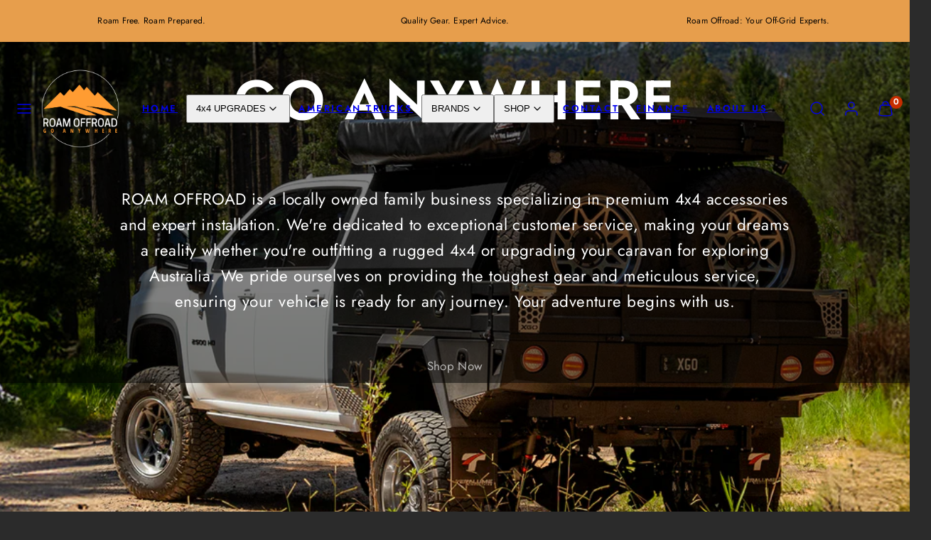

--- FILE ---
content_type: text/html; charset=utf-8
request_url: https://roamoffroad.com.au/
body_size: 40925
content:
<!doctype html>
<html class="no-js template-index" lang="en">
  <head>

    <!-- Google tag (gtag.js) -->
    <script async src="https://www.googletagmanager.com/gtag/js?id=G-212JWBQE84"></script>
    <script>
  window.dataLayer = window.dataLayer || [];
  function gtag(){dataLayer.push(arguments);}
  gtag('js', new Date());

  gtag('config', 'G-212JWBQE84');
</script>

<!-- Google Tag Manager -->
<script>(function(w,d,s,l,i){w[l]=w[l]||[];w[l].push({'gtm.start':
new Date().getTime(),event:'gtm.js'});var f=d.getElementsByTagName(s)[0],
j=d.createElement(s),dl=l!='dataLayer'?'&l='+l:'';j.async=true;j.src=
'https://www.googletagmanager.com/gtm.js?id='+i+dl;f.parentNode.insertBefore(j,f);
})(window,document,'script','dataLayer','GTM-WZQPSRLN');</script>
<!-- End Google Tag Manager -->
    <meta charset="utf-8">
    <meta http-equiv="X-UA-Compatible" content="IE=edge">
    <meta name="viewport" content="width=device-width,initial-scale=1">
    <title>Offgrid &amp; aftermarket 4x4 and Caravan specialists. Installs on site. &ndash; ROAM OFFROAD</title>
    <link rel="preconnect" href="https://cdn.shopify.com" crossorigin>
    <link rel="preconnect" href="https://fonts.shopifycdn.com" crossorigin>
    
    <style data-shopify>
  @font-face {
  font-family: Jost;
  font-weight: 400;
  font-style: normal;
  font-display: swap;
  src: url("//roamoffroad.com.au/cdn/fonts/jost/jost_n4.d47a1b6347ce4a4c9f437608011273009d91f2b7.woff2") format("woff2"),
       url("//roamoffroad.com.au/cdn/fonts/jost/jost_n4.791c46290e672b3f85c3d1c651ef2efa3819eadd.woff") format("woff");
}

  @font-face {
  font-family: Jost;
  font-weight: 700;
  font-style: normal;
  font-display: swap;
  src: url("//roamoffroad.com.au/cdn/fonts/jost/jost_n7.921dc18c13fa0b0c94c5e2517ffe06139c3615a3.woff2") format("woff2"),
       url("//roamoffroad.com.au/cdn/fonts/jost/jost_n7.cbfc16c98c1e195f46c536e775e4e959c5f2f22b.woff") format("woff");
}

  @font-face {
  font-family: Jost;
  font-weight: 400;
  font-style: italic;
  font-display: swap;
  src: url("//roamoffroad.com.au/cdn/fonts/jost/jost_i4.b690098389649750ada222b9763d55796c5283a5.woff2") format("woff2"),
       url("//roamoffroad.com.au/cdn/fonts/jost/jost_i4.fd766415a47e50b9e391ae7ec04e2ae25e7e28b0.woff") format("woff");
}

  @font-face {
  font-family: Jost;
  font-weight: 700;
  font-style: italic;
  font-display: swap;
  src: url("//roamoffroad.com.au/cdn/fonts/jost/jost_i7.d8201b854e41e19d7ed9b1a31fe4fe71deea6d3f.woff2") format("woff2"),
       url("//roamoffroad.com.au/cdn/fonts/jost/jost_i7.eae515c34e26b6c853efddc3fc0c552e0de63757.woff") format("woff");
}

  @font-face {
  font-family: Jost;
  font-weight: 600;
  font-style: normal;
  font-display: swap;
  src: url("//roamoffroad.com.au/cdn/fonts/jost/jost_n6.ec1178db7a7515114a2d84e3dd680832b7af8b99.woff2") format("woff2"),
       url("//roamoffroad.com.au/cdn/fonts/jost/jost_n6.b1178bb6bdd3979fef38e103a3816f6980aeaff9.woff") format("woff");
}


  /* Colors - Schemes */
  :root,
    .color-default {
      --color-foreground: #ffffff;
      --color-background: #2b2b2b;
      --color-button-foreground: #2b2b2b;
      --color-button-background: #f7b829;
      --color-outlines: #f7b829;
      --color-borders: #555555;
      --color-overlay: #000000;
      --color-overlay-rgb: 0 0 0;

      --color-card-foreground: #ffffff;
      --color-card-background: #343434;
      --gradient-card-background: radial-gradient(rgba(115, 124, 62, 1), rgba(58, 64, 47, 1) 100%);
      --color-background-alt: #3a3a3a;
      }
  
    .color-alternative-1 {
      --color-foreground: #000000;
      --color-background: #e79e4c;
      --color-button-foreground: #000000;
      --color-button-background: #ffffff;
      --color-outlines: #ffffff;
      --color-borders: #ffd77b;
      --color-overlay: #ffffff;
      --color-overlay-rgb: 255 255 255;

      --color-card-foreground: #111111;
      --color-card-background: #ffffff;
      --gradient-card-background: #FFFFFF;
      --color-background-alt: #ebad67;
      }
  
    .color-alternative-2 {
      --color-foreground: #f0f0f0;
      --color-background: #000000;
      --color-button-foreground: #2b2b2b;
      --color-button-background: #f7b829;
      --color-outlines: #ffffff;
      --color-borders: #444444;
      --color-overlay: #000000;
      --color-overlay-rgb: 0 0 0;

      --color-card-foreground: #ffffff;
      --color-card-background: #343434;
      --gradient-card-background: radial-gradient(rgba(115, 124, 62, 1), rgba(58, 64, 47, 1) 100%);
      --color-background-alt: #0f0f0f;
      }
  
    .color-overlay-scheme {
      --color-foreground: #111111;
      --color-background: #ffffff;
      --color-button-foreground: #2b2b2b;
      --color-button-background: #f7b829;
      --color-outlines: #f7b829;
      --color-borders: #cccccc;
      --color-overlay: #000000;
      --color-overlay-rgb: 0 0 0;

      --color-card-foreground: #111111;
      --color-card-background: #f5f5f5;
      --gradient-card-background: #FFFFFF;
      --color-background-alt: #f0f0f0;
      }
  

  body, .color-default, .color-alternative-1, .color-alternative-2, .color-overlay-scheme {
    color: var(--color-foreground);
    background-color: var(--color-background);
  }

  :root {
    --ideal-width: 1440px;
    --container-inner-width: min(100vw - var(--container-margin)*2  , var(--ideal-width));

     /* Colors - Status indicator */
    --success: #31862D;
    --success-foreground: #FFFFFF;
    --error: #DD4242;
    --error-foreground: #FFFFFF;

    /* Colors - Special colors */--cart-dot-foreground: #fff;--cart-dot-background: #c72d00;
    --soldout: ;
    --placeholder-bg: rgba(233, 233, 233);
    --review-stars: #FFCC00;


    /* Typography - Base/Body */
    --font-body-family: Jost, sans-serif;
    --font-body-style: normal;
    --font-body-weight: 400;
    --font-body-line-height: 1.6;
    --font-body-letter-spacing: 0.02em;
    --font-body-text-transform: none;

    /* Typography - Heading/Titles */
    --font-heading-family: Jost, sans-serif;
    --font-heading-style: normal;
    --font-heading-weight: 600;
    --font-heading-line-height: 1.1;
    --font-heading-letter-spacing: 0.03em;
    --font-heading-text-transform: none;

    /* Typography - Subheading/Subtitle */--font-subheader-family: var(--font-body-family);
    --font-subheader-style: var(--font-body-style);
    --font-subheader-weight: var(--font-body-weight);--font-subheader-text-transform: uppercase;
    --font-subheader-line-height: ;
    --font-subheader-letter-spacing: 0.2em;

    /* Typography - Buttons */--font-button-family: var(--font-heading-family);
    --font-button-style: var(--font-heading-style);
    --font-button-weight: var(--font-heading-weight);--font-button-text-transform: none;
    --font-button-size: 17px;
    --font-button-letter-spacing: 0.03em;

    /* Typography - Site header */--font-site-header-family: var(--font-heading-family);
    --font-site-header-style: var(--font-heading-style);
    --font-site-header-weight: var(--font-heading-weight);--font-site-header-text-transform: uppercase;
    --font-site-header-size: 13px;
    --font-site-header-letter-spacing: 0.2em;

    /* Typography - Navigation */--font-navigation-family: var(--font-body-family);
    --font-navigation-style: var(--font-body-style);
    --font-navigation-weight: var(--font-body-weight);--font-navigation-text-transform: none;

    --font-navigation-size: 18px;
    --font-navigation-line-height: 1.6;
    --font-navigation-letter-spacing: 0.02em;

    /* Badges */--font-badge-family: var(--font-body-family);
    --font-badge-style: var(--font-body-style);
    --font-badge-weight: var(--font-body-weight);--font-badge-text-transform: uppercase;

    --font-badge-size: 11px;
    --font-badge-letter-spacing: 0.2em;
    --badge-border-radius: 200px;

    /* Drawers */
    --drawers-overlay-alpha: 0.3;
    --drawers-overlay-blur: 4px;

    /* Modals */
    --modals-overlay-alpha: 0.3;
    --modals-overlay-blur: 4px;

    /* Cards */
    --card-border-radius: 12px;
    --card-body-padding: 24px;
    --card-media-padding: 24px;

    /* Aesthetics */
    --button-border-radius: 200px;
    --button-padding: 0.6em 2.6em;
    --button-round-padding: 0.6em;
    --modal-border-radius: 20px;
    --icon-stroke: 1.4;
    --icon-stroke-px: 1.4px;--br-img: 12px;/* Forms and inputs */
    --input-background: #FFFFFF;
    --input-foreground: #111111;
    --input-border-width: 0px;
    --input-border-color: #DDDDDD;
    --input-border-radius: 6px;
    --input-box-shadow: inset 2px 2px 8px rgba(0,0,0,.25);
    --input-letter-spacing: 0;

    /* Other */--css-icon-close: url("data:image/svg+xml,%3Csvg version='1.1' xmlns='http://www.w3.org/2000/svg' x='0px' y='0px' width='44px' height='44px' viewBox='0 0 44 44' %3E%3Cstyle type='text/css'%3E .line%7Bfill:none;stroke:%23111111;stroke-linecap:round;stroke-width:1.4;stroke-linejoin:round;%7D%0A%3C/style%3E%3Ccircle cx='22' cy='22' r='18' fill='%23ffffff' /%3E%3Cline class='line' x1='27' y1='17' x2='17' y2='27'/%3E%3Cline class='line' x1='17' y1='17' x2='27' y2='27'/%3E%3C/svg%3E");
    --css-icon-full-screen: url("data:image/svg+xml,%3Csvg version='1.1' xmlns='http://www.w3.org/2000/svg' x='0px' y='0px' width='44px' height='44px' viewBox='0 0 44 44' %3E%3Cstyle type='text/css'%3E .line%7Bfill:none;stroke:%23111111;stroke-linecap:round;stroke-width:1.4;stroke-linejoin:round;%7D%0A%3C/style%3E%3Ccircle cx='22' cy='22' r='18' fill='%23ffffff' /%3E%3Cpolyline class='line' points='15 20 15 15 20 15'/%3E %3Cpolyline class='line' points='24 15 29 15 29 20'/%3E %3Cpolyline class='line' points='29 24 29 29 24 29'/%3E %3Cpolyline class='line' points='20 29 15 29 15 24'/%3E %3Cline class='line' x1='15' y1='15' x2='19' y2='19'/%3E %3Cline class='line' x1='29' y1='15' x2='25' y2='19'/%3E %3Cline class='line' x1='29' y1='29' x2='25' y2='25'/%3E %3Cline class='line' x1='15' y1='29' x2='19' y2='25'/%3E%3C/svg%3E");
    --css-icon-zoom-in: url("data:image/svg+xml,%3Csvg version='1.1' xmlns='http://www.w3.org/2000/svg' x='0px' y='0px' width='44px' height='44px' viewBox='0 0 44 44' %3E%3Cstyle type='text/css'%3E .line%7Bfill:none;stroke:%23111111;stroke-linecap:round;stroke-width:1.4;stroke-linejoin:round;%7D%0A%3C/style%3E%3Ccircle cx='22' cy='22' r='18' fill='%23ffffff' /%3E%3Ccircle class='line' cx='21' cy='21' r='6'/%3E%3Cline class='line' x1='21' y1='19' x2='21' y2='23'/%3E%3Cline class='line' x1='19' y1='21' x2='23' y2='21'/%3E%3Cline class='line' x1='29.6' y1='29.6' x2='25.2' y2='25.2'/%3E%3C/svg%3E");
    --sticky-header-margin-top: 0;
  }

  html {font-size: 62.5%;

    --gutter: 16px;
    --container-margin: 10px;
    --grid-gap: 16px;--max-col-width: 98px
  }

  @media only screen and (min-width: 768px) {
    html {font-size: 62.5%;
      --gutter: 24px;
      --container-margin: 10px;
    }
  }html { background-color: transparent }

  body {
    margin: 0 auto;
    max-width: var(--ideal-width) !important;
    box-shadow: 0 0 80px rgba(0,0,0,0.25);
  }/* ---------- */
  /* TYPOGRAPHY */
  body     { --font-size: 1.6rem }
  h1,.h1   { --font-size: 3.2rem }
  h2,.h2   { --font-size: 2.6rem }
  h3,.h3   { --font-size: 2.2rem }
  h4,.h4   { --font-size: 2.0rem }
  h5,.h5   { --font-size: 1.8rem }
  h6,.h6   { --font-size: 1.6rem }
  .caption { --font-size: 1.2rem }

  body, .font-body {
    font-size: var(--font-size);
    font-family: var(--font-body-family);
    font-style: var(--font-body-style);
    font-weight: var(--font-body-weight);
    line-height: var(--font-body-line-height);
    letter-spacing: var(--font-body-letter-spacing);
  }

  h1,h2,h3,h4,h5,h6,
  .h1,.h2,.h3,.h4,.h5,.h6 {
    font-size: var(--font-size);
    font-family: var(--font-heading-family);
    font-style: var(--font-heading-style);
    font-weight: var(--font-heading-weight);
    line-height: var(--font-heading-line-height);
    letter-spacing: var(--font-heading-letter-spacing);
    text-transform: var(--font-heading-text-transform);
    word-break: break-word;
  }

  @media only screen and (min-width: 768px) {
    body     { --font-size: 1.8rem }
    h1,.h1   { --font-size: 4.0rem }
    h2,.h2   { --font-size: 3.2rem }
    h3,.h3   { --font-size: 2.6rem }
    h4,.h4   { --font-size: 2.2rem }
    h5,.h5   { --font-size: 2.0rem }
    h6,.h6   { --font-size: 1.8rem }
    .caption { --font-size: 1.4rem }
  }

  /* Size modifiers */
  .size--nano, .rte.size--nano *              { font-size: calc(var(--font-size)*0.65) }
  .size--tiny, .rte.size--tiny *              { font-size: calc(var(--font-size)*0.75) }
  .size--small, .rte.size--small *            { font-size: calc(var(--font-size)*0.85) }
  .size--default, .rte.size--default *        { font-size: var(--font-size) }
  .size--large, .rte.size--large *            { font-size: calc(var(--font-size)*1.25) }
  .size--huge, .rte.size--huge *              { font-size: calc(var(--font-size)*1.50) }
  .size--gigantic, .rte.size--gigantic *      { font-size: calc(var(--font-size)*2.00) }
  .size--outrageous, .rte.size--outrageous *  { font-size: calc(var(--font-size)*3.00) }

  .btn.size--nano       { font-size: calc(var(--font-button-size)*0.65) !important }
  .btn.size--tiny       { font-size: calc(var(--font-button-size)*0.75) !important }
  .btn.size--small      { font-size: calc(var(--font-button-size)*0.85) !important }
  .btn.size--default    { font-size: var(--font-button-size) !important }
  .btn.size--large      { font-size: calc(var(--font-button-size)*1.25) !important }
  .btn.size--huge       { font-size: calc(var(--font-button-size)*1.50) !important }
  .btn.size--gigantic   { font-size: calc(var(--font-button-size)*2.00) !important }
  .btn.size--outrageous { font-size: calc(var(--font-button-size)*3.00) !important }

  @media only screen and (min-width: 768px) {
    .sm-size--nano, .rte.sm-size--nano *              { font-size: calc(var(--font-size)*0.65) }
    .sm-size--tiny, .rte.sm-size--tiny *              { font-size: calc(var(--font-size)*0.75) }
    .sm-size--small, .rte.sm-size--small *            { font-size: calc(var(--font-size)*0.85) }
    .sm-size--default, .rte.sm-size--default *        { font-size: var(--font-size) }
    .sm-size--large, .rte.sm-size--large *            { font-size: calc(var(--font-size)*1.25) }
    .sm-size--huge, .rte.sm-size--huge *              { font-size: calc(var(--font-size)*1.50) }
    .sm-size--gigantic, .rte.sm-size--gigantic *      { font-size: calc(var(--font-size)*2.00) }
    .sm-size--outrageous, .rte.sm-size--outrageous *  { font-size: calc(var(--font-size)*3.00) }

    .btn.sm-size--nano       { font-size: calc(var(--font-button-size)*0.65) !important }
    .btn.sm-size--tiny       { font-size: calc(var(--font-button-size)*0.75) !important }
    .btn.sm-size--small      { font-size: calc(var(--font-button-size)*0.85) !important }
    .btn.sm-size--default    { font-size: var(--font-button-size) !important }
    .btn.sm-size--large      { font-size: calc(var(--font-button-size)*1.25) !important }
    .btn.sm-size--huge       { font-size: calc(var(--font-button-size)*1.50) !important }
    .btn.sm-size--gigantic   { font-size: calc(var(--font-button-size)*2.00) !important }
    .btn.sm-size--outrageous { font-size: calc(var(--font-button-size)*3.00) !important }
  }

  /* Style modifiers */
  .style--subdued   { opacity: 0.65 }
  em, .style--italic { font-family: serif }

  .subheading {
    font-family: var(--font-subheader-family);
    font-weight: var(--font-subheader-weight);
    font-style: var(--font-subheader-style);
    letter-spacing: var(--font-subheader-letter-spacing);
    line-height:  var(--font-subheader-line-height);
    text-transform: var(--font-subheader-text-transform);
  }@media only screen and (min-width: 768px) {
    .gridy-arrows {
      opacity: 0 !important;
      transform: scale(0.95) !important;
      transition: all 0.3s ease-in-out !important;
    }
    .gridy-slider:hover .gridy-arrows {
      opacity: 1 !important;
      transform: scale(1.0) !important;
    }
  }</style>

    <link href="//roamoffroad.com.au/cdn/shop/t/8/assets/accessibility.css?v=174631289041109211661739421068" rel="stylesheet" type="text/css" media="all" />
    <link href="//roamoffroad.com.au/cdn/shop/t/8/assets/reset.css?v=182623807648164772411739421067" rel="stylesheet" type="text/css" media="all" />
    <link href="//roamoffroad.com.au/cdn/shop/t/8/assets/critical.css?v=89772290607814027831741986623" rel="stylesheet" type="text/css" media="all" />
    <link href="//roamoffroad.com.au/cdn/shop/t/8/assets/component-grid.css?v=140018281272922422431741986624" rel="stylesheet" type="text/css" media="all" />
    <link href="//roamoffroad.com.au/cdn/shop/t/8/assets/component-card.css?v=103033131275040194831741986626" rel="stylesheet" type="text/css" media="all" />
    <link href="//roamoffroad.com.au/cdn/shop/t/8/assets/component-gridy-slider.css?v=97682271239653761771741986628" rel="stylesheet" type="text/css" media="all" />
    
    
    <link rel="preload" as="font" fetchpriority="high" href="//roamoffroad.com.au/cdn/fonts/jost/jost_n4.d47a1b6347ce4a4c9f437608011273009d91f2b7.woff2" type="font/woff2" crossorigin>
    <link rel="preload" as="font" fetchpriority="high" href="//roamoffroad.com.au/cdn/fonts/jost/jost_n6.ec1178db7a7515114a2d84e3dd680832b7af8b99.woff2" type="font/woff2" crossorigin>
    <link rel="preload" as="style" fetchpriority="low" href="//roamoffroad.com.au/cdn/shop/t/8/assets/animations.css?v=174467380770972190571741986617" onload="this.rel='stylesheet'">
    <link rel="stylesheet" fetchpriority="low" media="print" href="//roamoffroad.com.au/cdn/shop/t/8/assets/component-modals.css?v=134072880373480219271741986622" onload="this.media='all'">
    <link rel="stylesheet" fetchpriority="low" media="print" href="//roamoffroad.com.au/cdn/shop/t/8/assets/component-product-form.css?v=24855685713483292751739421067" onload="this.media='all'">
    
    <link rel="stylesheet" href="//roamoffroad.com.au/cdn/shop/t/8/assets/component-cart.css?v=57385630583070411071741986631" media="print" onload="this.media='all'">
    
    
    <noscript>
    <link href="//roamoffroad.com.au/cdn/shop/t/8/assets/animations.css?v=174467380770972190571741986617" rel="stylesheet" type="text/css" media="all" />
    <link href="//roamoffroad.com.au/cdn/shop/t/8/assets/component-modals.css?v=134072880373480219271741986622" rel="stylesheet" type="text/css" media="all" />
    <link href="//roamoffroad.com.au/cdn/shop/t/8/assets/component-product-form.css?v=24855685713483292751739421067" rel="stylesheet" type="text/css" media="all" />
    <link href="//roamoffroad.com.au/cdn/shop/t/8/assets/component-cart.css?v=57385630583070411071741986631" rel="stylesheet" type="text/css" media="all" />
    </noscript>

    
    <script type="text/javascript" src="//roamoffroad.com.au/cdn/shop/t/8/assets/global.js?v=147238210386274891971739421067" defer></script>
    <script type="text/javascript" data-loading="lazy" data-src="//roamoffroad.com.au/cdn/shop/t/8/assets/component-predictive-search.js?v=60418309018047240721741986618"></script>
    <script type="text/javascript" data-loading="lazy" data-src="//roamoffroad.com.au/cdn/shop/t/8/assets/component-quick-buy.js?v=76764489188090942961741986615"></script>
    <script type="text/javascript" data-loading="lazy" data-src="//roamoffroad.com.au/cdn/shop/t/8/assets/component-product-form.js?v=32602869593158502741741986624"></script>
    <script type="text/javascript" src="//roamoffroad.com.au/cdn/shop/t/8/assets/component-animations.js?v=106395632766080296651739421067" defer></script>

    <script>window.performance && window.performance.mark && window.performance.mark('shopify.content_for_header.start');</script><meta id="shopify-digital-wallet" name="shopify-digital-wallet" content="/62104272947/digital_wallets/dialog">
<meta name="shopify-checkout-api-token" content="9e999ab2864842dade2a246e7eb0136d">
<meta id="in-context-paypal-metadata" data-shop-id="62104272947" data-venmo-supported="false" data-environment="production" data-locale="en_US" data-paypal-v4="true" data-currency="AUD">
<script async="async" src="/checkouts/internal/preloads.js?locale=en-AU"></script>
<link rel="preconnect" href="https://shop.app" crossorigin="anonymous">
<script async="async" src="https://shop.app/checkouts/internal/preloads.js?locale=en-AU&shop_id=62104272947" crossorigin="anonymous"></script>
<script id="apple-pay-shop-capabilities" type="application/json">{"shopId":62104272947,"countryCode":"AU","currencyCode":"AUD","merchantCapabilities":["supports3DS"],"merchantId":"gid:\/\/shopify\/Shop\/62104272947","merchantName":"ROAM OFFROAD","requiredBillingContactFields":["postalAddress","email"],"requiredShippingContactFields":["postalAddress","email"],"shippingType":"shipping","supportedNetworks":["visa","masterCard","amex","jcb"],"total":{"type":"pending","label":"ROAM OFFROAD","amount":"1.00"},"shopifyPaymentsEnabled":true,"supportsSubscriptions":true}</script>
<script id="shopify-features" type="application/json">{"accessToken":"9e999ab2864842dade2a246e7eb0136d","betas":["rich-media-storefront-analytics"],"domain":"roamoffroad.com.au","predictiveSearch":true,"shopId":62104272947,"locale":"en"}</script>
<script>var Shopify = Shopify || {};
Shopify.shop = "44ccf0-c7.myshopify.com";
Shopify.locale = "en";
Shopify.currency = {"active":"AUD","rate":"1.0"};
Shopify.country = "AU";
Shopify.theme = {"name":"Taiga","id":134444777523,"schema_name":"Taiga","schema_version":"3.9.0","theme_store_id":1751,"role":"main"};
Shopify.theme.handle = "null";
Shopify.theme.style = {"id":null,"handle":null};
Shopify.cdnHost = "roamoffroad.com.au/cdn";
Shopify.routes = Shopify.routes || {};
Shopify.routes.root = "/";</script>
<script type="module">!function(o){(o.Shopify=o.Shopify||{}).modules=!0}(window);</script>
<script>!function(o){function n(){var o=[];function n(){o.push(Array.prototype.slice.apply(arguments))}return n.q=o,n}var t=o.Shopify=o.Shopify||{};t.loadFeatures=n(),t.autoloadFeatures=n()}(window);</script>
<script>
  window.ShopifyPay = window.ShopifyPay || {};
  window.ShopifyPay.apiHost = "shop.app\/pay";
  window.ShopifyPay.redirectState = null;
</script>
<script id="shop-js-analytics" type="application/json">{"pageType":"index"}</script>
<script defer="defer" async type="module" src="//roamoffroad.com.au/cdn/shopifycloud/shop-js/modules/v2/client.init-shop-cart-sync_BdyHc3Nr.en.esm.js"></script>
<script defer="defer" async type="module" src="//roamoffroad.com.au/cdn/shopifycloud/shop-js/modules/v2/chunk.common_Daul8nwZ.esm.js"></script>
<script type="module">
  await import("//roamoffroad.com.au/cdn/shopifycloud/shop-js/modules/v2/client.init-shop-cart-sync_BdyHc3Nr.en.esm.js");
await import("//roamoffroad.com.au/cdn/shopifycloud/shop-js/modules/v2/chunk.common_Daul8nwZ.esm.js");

  window.Shopify.SignInWithShop?.initShopCartSync?.({"fedCMEnabled":true,"windoidEnabled":true});

</script>
<script>
  window.Shopify = window.Shopify || {};
  if (!window.Shopify.featureAssets) window.Shopify.featureAssets = {};
  window.Shopify.featureAssets['shop-js'] = {"shop-cart-sync":["modules/v2/client.shop-cart-sync_QYOiDySF.en.esm.js","modules/v2/chunk.common_Daul8nwZ.esm.js"],"init-fed-cm":["modules/v2/client.init-fed-cm_DchLp9rc.en.esm.js","modules/v2/chunk.common_Daul8nwZ.esm.js"],"shop-button":["modules/v2/client.shop-button_OV7bAJc5.en.esm.js","modules/v2/chunk.common_Daul8nwZ.esm.js"],"init-windoid":["modules/v2/client.init-windoid_DwxFKQ8e.en.esm.js","modules/v2/chunk.common_Daul8nwZ.esm.js"],"shop-cash-offers":["modules/v2/client.shop-cash-offers_DWtL6Bq3.en.esm.js","modules/v2/chunk.common_Daul8nwZ.esm.js","modules/v2/chunk.modal_CQq8HTM6.esm.js"],"shop-toast-manager":["modules/v2/client.shop-toast-manager_CX9r1SjA.en.esm.js","modules/v2/chunk.common_Daul8nwZ.esm.js"],"init-shop-email-lookup-coordinator":["modules/v2/client.init-shop-email-lookup-coordinator_UhKnw74l.en.esm.js","modules/v2/chunk.common_Daul8nwZ.esm.js"],"pay-button":["modules/v2/client.pay-button_DzxNnLDY.en.esm.js","modules/v2/chunk.common_Daul8nwZ.esm.js"],"avatar":["modules/v2/client.avatar_BTnouDA3.en.esm.js"],"init-shop-cart-sync":["modules/v2/client.init-shop-cart-sync_BdyHc3Nr.en.esm.js","modules/v2/chunk.common_Daul8nwZ.esm.js"],"shop-login-button":["modules/v2/client.shop-login-button_D8B466_1.en.esm.js","modules/v2/chunk.common_Daul8nwZ.esm.js","modules/v2/chunk.modal_CQq8HTM6.esm.js"],"init-customer-accounts-sign-up":["modules/v2/client.init-customer-accounts-sign-up_C8fpPm4i.en.esm.js","modules/v2/client.shop-login-button_D8B466_1.en.esm.js","modules/v2/chunk.common_Daul8nwZ.esm.js","modules/v2/chunk.modal_CQq8HTM6.esm.js"],"init-shop-for-new-customer-accounts":["modules/v2/client.init-shop-for-new-customer-accounts_CVTO0Ztu.en.esm.js","modules/v2/client.shop-login-button_D8B466_1.en.esm.js","modules/v2/chunk.common_Daul8nwZ.esm.js","modules/v2/chunk.modal_CQq8HTM6.esm.js"],"init-customer-accounts":["modules/v2/client.init-customer-accounts_dRgKMfrE.en.esm.js","modules/v2/client.shop-login-button_D8B466_1.en.esm.js","modules/v2/chunk.common_Daul8nwZ.esm.js","modules/v2/chunk.modal_CQq8HTM6.esm.js"],"shop-follow-button":["modules/v2/client.shop-follow-button_CkZpjEct.en.esm.js","modules/v2/chunk.common_Daul8nwZ.esm.js","modules/v2/chunk.modal_CQq8HTM6.esm.js"],"lead-capture":["modules/v2/client.lead-capture_BntHBhfp.en.esm.js","modules/v2/chunk.common_Daul8nwZ.esm.js","modules/v2/chunk.modal_CQq8HTM6.esm.js"],"checkout-modal":["modules/v2/client.checkout-modal_CfxcYbTm.en.esm.js","modules/v2/chunk.common_Daul8nwZ.esm.js","modules/v2/chunk.modal_CQq8HTM6.esm.js"],"shop-login":["modules/v2/client.shop-login_Da4GZ2H6.en.esm.js","modules/v2/chunk.common_Daul8nwZ.esm.js","modules/v2/chunk.modal_CQq8HTM6.esm.js"],"payment-terms":["modules/v2/client.payment-terms_MV4M3zvL.en.esm.js","modules/v2/chunk.common_Daul8nwZ.esm.js","modules/v2/chunk.modal_CQq8HTM6.esm.js"]};
</script>
<script>(function() {
  var isLoaded = false;
  function asyncLoad() {
    if (isLoaded) return;
    isLoaded = true;
    var urls = ["https:\/\/cis-shop.bigpost.com.au\/js\/shopify_widget.js?shop=44ccf0-c7.myshopify.com"];
    for (var i = 0; i < urls.length; i++) {
      var s = document.createElement('script');
      s.type = 'text/javascript';
      s.async = true;
      s.src = urls[i];
      var x = document.getElementsByTagName('script')[0];
      x.parentNode.insertBefore(s, x);
    }
  };
  if(window.attachEvent) {
    window.attachEvent('onload', asyncLoad);
  } else {
    window.addEventListener('load', asyncLoad, false);
  }
})();</script>
<script id="__st">var __st={"a":62104272947,"offset":37800,"reqid":"a78bc5c8-90a5-41e5-b85f-94b886c77a6b-1768973641","pageurl":"roamoffroad.com.au\/","u":"cf2acb86f976","p":"home"};</script>
<script>window.ShopifyPaypalV4VisibilityTracking = true;</script>
<script id="captcha-bootstrap">!function(){'use strict';const t='contact',e='account',n='new_comment',o=[[t,t],['blogs',n],['comments',n],[t,'customer']],c=[[e,'customer_login'],[e,'guest_login'],[e,'recover_customer_password'],[e,'create_customer']],r=t=>t.map((([t,e])=>`form[action*='/${t}']:not([data-nocaptcha='true']) input[name='form_type'][value='${e}']`)).join(','),a=t=>()=>t?[...document.querySelectorAll(t)].map((t=>t.form)):[];function s(){const t=[...o],e=r(t);return a(e)}const i='password',u='form_key',d=['recaptcha-v3-token','g-recaptcha-response','h-captcha-response',i],f=()=>{try{return window.sessionStorage}catch{return}},m='__shopify_v',_=t=>t.elements[u];function p(t,e,n=!1){try{const o=window.sessionStorage,c=JSON.parse(o.getItem(e)),{data:r}=function(t){const{data:e,action:n}=t;return t[m]||n?{data:e,action:n}:{data:t,action:n}}(c);for(const[e,n]of Object.entries(r))t.elements[e]&&(t.elements[e].value=n);n&&o.removeItem(e)}catch(o){console.error('form repopulation failed',{error:o})}}const l='form_type',E='cptcha';function T(t){t.dataset[E]=!0}const w=window,h=w.document,L='Shopify',v='ce_forms',y='captcha';let A=!1;((t,e)=>{const n=(g='f06e6c50-85a8-45c8-87d0-21a2b65856fe',I='https://cdn.shopify.com/shopifycloud/storefront-forms-hcaptcha/ce_storefront_forms_captcha_hcaptcha.v1.5.2.iife.js',D={infoText:'Protected by hCaptcha',privacyText:'Privacy',termsText:'Terms'},(t,e,n)=>{const o=w[L][v],c=o.bindForm;if(c)return c(t,g,e,D).then(n);var r;o.q.push([[t,g,e,D],n]),r=I,A||(h.body.append(Object.assign(h.createElement('script'),{id:'captcha-provider',async:!0,src:r})),A=!0)});var g,I,D;w[L]=w[L]||{},w[L][v]=w[L][v]||{},w[L][v].q=[],w[L][y]=w[L][y]||{},w[L][y].protect=function(t,e){n(t,void 0,e),T(t)},Object.freeze(w[L][y]),function(t,e,n,w,h,L){const[v,y,A,g]=function(t,e,n){const i=e?o:[],u=t?c:[],d=[...i,...u],f=r(d),m=r(i),_=r(d.filter((([t,e])=>n.includes(e))));return[a(f),a(m),a(_),s()]}(w,h,L),I=t=>{const e=t.target;return e instanceof HTMLFormElement?e:e&&e.form},D=t=>v().includes(t);t.addEventListener('submit',(t=>{const e=I(t);if(!e)return;const n=D(e)&&!e.dataset.hcaptchaBound&&!e.dataset.recaptchaBound,o=_(e),c=g().includes(e)&&(!o||!o.value);(n||c)&&t.preventDefault(),c&&!n&&(function(t){try{if(!f())return;!function(t){const e=f();if(!e)return;const n=_(t);if(!n)return;const o=n.value;o&&e.removeItem(o)}(t);const e=Array.from(Array(32),(()=>Math.random().toString(36)[2])).join('');!function(t,e){_(t)||t.append(Object.assign(document.createElement('input'),{type:'hidden',name:u})),t.elements[u].value=e}(t,e),function(t,e){const n=f();if(!n)return;const o=[...t.querySelectorAll(`input[type='${i}']`)].map((({name:t})=>t)),c=[...d,...o],r={};for(const[a,s]of new FormData(t).entries())c.includes(a)||(r[a]=s);n.setItem(e,JSON.stringify({[m]:1,action:t.action,data:r}))}(t,e)}catch(e){console.error('failed to persist form',e)}}(e),e.submit())}));const S=(t,e)=>{t&&!t.dataset[E]&&(n(t,e.some((e=>e===t))),T(t))};for(const o of['focusin','change'])t.addEventListener(o,(t=>{const e=I(t);D(e)&&S(e,y())}));const B=e.get('form_key'),M=e.get(l),P=B&&M;t.addEventListener('DOMContentLoaded',(()=>{const t=y();if(P)for(const e of t)e.elements[l].value===M&&p(e,B);[...new Set([...A(),...v().filter((t=>'true'===t.dataset.shopifyCaptcha))])].forEach((e=>S(e,t)))}))}(h,new URLSearchParams(w.location.search),n,t,e,['guest_login'])})(!0,!0)}();</script>
<script integrity="sha256-4kQ18oKyAcykRKYeNunJcIwy7WH5gtpwJnB7kiuLZ1E=" data-source-attribution="shopify.loadfeatures" defer="defer" src="//roamoffroad.com.au/cdn/shopifycloud/storefront/assets/storefront/load_feature-a0a9edcb.js" crossorigin="anonymous"></script>
<script crossorigin="anonymous" defer="defer" src="//roamoffroad.com.au/cdn/shopifycloud/storefront/assets/shopify_pay/storefront-65b4c6d7.js?v=20250812"></script>
<script data-source-attribution="shopify.dynamic_checkout.dynamic.init">var Shopify=Shopify||{};Shopify.PaymentButton=Shopify.PaymentButton||{isStorefrontPortableWallets:!0,init:function(){window.Shopify.PaymentButton.init=function(){};var t=document.createElement("script");t.src="https://roamoffroad.com.au/cdn/shopifycloud/portable-wallets/latest/portable-wallets.en.js",t.type="module",document.head.appendChild(t)}};
</script>
<script data-source-attribution="shopify.dynamic_checkout.buyer_consent">
  function portableWalletsHideBuyerConsent(e){var t=document.getElementById("shopify-buyer-consent"),n=document.getElementById("shopify-subscription-policy-button");t&&n&&(t.classList.add("hidden"),t.setAttribute("aria-hidden","true"),n.removeEventListener("click",e))}function portableWalletsShowBuyerConsent(e){var t=document.getElementById("shopify-buyer-consent"),n=document.getElementById("shopify-subscription-policy-button");t&&n&&(t.classList.remove("hidden"),t.removeAttribute("aria-hidden"),n.addEventListener("click",e))}window.Shopify?.PaymentButton&&(window.Shopify.PaymentButton.hideBuyerConsent=portableWalletsHideBuyerConsent,window.Shopify.PaymentButton.showBuyerConsent=portableWalletsShowBuyerConsent);
</script>
<script data-source-attribution="shopify.dynamic_checkout.cart.bootstrap">document.addEventListener("DOMContentLoaded",(function(){function t(){return document.querySelector("shopify-accelerated-checkout-cart, shopify-accelerated-checkout")}if(t())Shopify.PaymentButton.init();else{new MutationObserver((function(e,n){t()&&(Shopify.PaymentButton.init(),n.disconnect())})).observe(document.body,{childList:!0,subtree:!0})}}));
</script>
<link id="shopify-accelerated-checkout-styles" rel="stylesheet" media="screen" href="https://roamoffroad.com.au/cdn/shopifycloud/portable-wallets/latest/accelerated-checkout-backwards-compat.css" crossorigin="anonymous">
<style id="shopify-accelerated-checkout-cart">
        #shopify-buyer-consent {
  margin-top: 1em;
  display: inline-block;
  width: 100%;
}

#shopify-buyer-consent.hidden {
  display: none;
}

#shopify-subscription-policy-button {
  background: none;
  border: none;
  padding: 0;
  text-decoration: underline;
  font-size: inherit;
  cursor: pointer;
}

#shopify-subscription-policy-button::before {
  box-shadow: none;
}

      </style>

<script>window.performance && window.performance.mark && window.performance.mark('shopify.content_for_header.end');</script>

    <meta name="description" content="Roam Offroad specialises in the Caravan, Camping and 4X4 industry with years of experiences and expertise to back us up. Rooftop tents, suspension, Airbags, Bull bars, Dual battery system and even full off grid caravan setup ups. We use all the best brands in the industry to ensure a high quality job and stable system.">
    <link rel="canonical" href="https://roamoffroad.com.au/">    <meta property="og:site_name" content="ROAM OFFROAD">
    <meta property="og:url" content="https://roamoffroad.com.au/">
    <meta property="og:title" content="Offgrid &amp; aftermarket 4x4 and Caravan specialists. Installs on site.">
    <meta property="og:type" content="website">
    <meta property="og:description" content="Roam Offroad specialises in the Caravan, Camping and 4X4 industry with years of experiences and expertise to back us up. Rooftop tents, suspension, Airbags, Bull bars, Dual battery system and even full off grid caravan setup ups. We use all the best brands in the industry to ensure a high quality job and stable system.">

    <meta property="og:image" content="http://roamoffroad.com.au/cdn/shop/files/IMG_20241209_074736.jpg?v=1735355551">
    <meta property="og:image:secure_url" content="https://roamoffroad.com.au/cdn/shop/files/IMG_20241209_074736.jpg?v=1735355551">
    <meta property="og:image:width" content="1540">
    <meta property="og:image:height" content="779">

    <meta name="twitter:card" content="summary_large_image">
    <meta name="twitter:title" content="Offgrid &amp; aftermarket 4x4 and Caravan specialists. Installs on site.">
    <meta name="twitter:description" content="Roam Offroad specialises in the Caravan, Camping and 4X4 industry with years of experiences and expertise to back us up. Rooftop tents, suspension, Airbags, Bull bars, Dual battery system and even full off grid caravan setup ups. We use all the best brands in the industry to ensure a high quality job and stable system.">

    <script>
      document.documentElement.className = document.documentElement.className.replace('no-js', 'js');
    </script>

    <meta name="theme-color" content="">
    
  <script src="https://cdn.shopify.com/extensions/19689677-6488-4a31-adf3-fcf4359c5fd9/forms-2295/assets/shopify-forms-loader.js" type="text/javascript" defer="defer"></script>
<link href="https://monorail-edge.shopifysvc.com" rel="dns-prefetch">
<script>(function(){if ("sendBeacon" in navigator && "performance" in window) {try {var session_token_from_headers = performance.getEntriesByType('navigation')[0].serverTiming.find(x => x.name == '_s').description;} catch {var session_token_from_headers = undefined;}var session_cookie_matches = document.cookie.match(/_shopify_s=([^;]*)/);var session_token_from_cookie = session_cookie_matches && session_cookie_matches.length === 2 ? session_cookie_matches[1] : "";var session_token = session_token_from_headers || session_token_from_cookie || "";function handle_abandonment_event(e) {var entries = performance.getEntries().filter(function(entry) {return /monorail-edge.shopifysvc.com/.test(entry.name);});if (!window.abandonment_tracked && entries.length === 0) {window.abandonment_tracked = true;var currentMs = Date.now();var navigation_start = performance.timing.navigationStart;var payload = {shop_id: 62104272947,url: window.location.href,navigation_start,duration: currentMs - navigation_start,session_token,page_type: "index"};window.navigator.sendBeacon("https://monorail-edge.shopifysvc.com/v1/produce", JSON.stringify({schema_id: "online_store_buyer_site_abandonment/1.1",payload: payload,metadata: {event_created_at_ms: currentMs,event_sent_at_ms: currentMs}}));}}window.addEventListener('pagehide', handle_abandonment_event);}}());</script>
<script id="web-pixels-manager-setup">(function e(e,d,r,n,o){if(void 0===o&&(o={}),!Boolean(null===(a=null===(i=window.Shopify)||void 0===i?void 0:i.analytics)||void 0===a?void 0:a.replayQueue)){var i,a;window.Shopify=window.Shopify||{};var t=window.Shopify;t.analytics=t.analytics||{};var s=t.analytics;s.replayQueue=[],s.publish=function(e,d,r){return s.replayQueue.push([e,d,r]),!0};try{self.performance.mark("wpm:start")}catch(e){}var l=function(){var e={modern:/Edge?\/(1{2}[4-9]|1[2-9]\d|[2-9]\d{2}|\d{4,})\.\d+(\.\d+|)|Firefox\/(1{2}[4-9]|1[2-9]\d|[2-9]\d{2}|\d{4,})\.\d+(\.\d+|)|Chrom(ium|e)\/(9{2}|\d{3,})\.\d+(\.\d+|)|(Maci|X1{2}).+ Version\/(15\.\d+|(1[6-9]|[2-9]\d|\d{3,})\.\d+)([,.]\d+|)( \(\w+\)|)( Mobile\/\w+|) Safari\/|Chrome.+OPR\/(9{2}|\d{3,})\.\d+\.\d+|(CPU[ +]OS|iPhone[ +]OS|CPU[ +]iPhone|CPU IPhone OS|CPU iPad OS)[ +]+(15[._]\d+|(1[6-9]|[2-9]\d|\d{3,})[._]\d+)([._]\d+|)|Android:?[ /-](13[3-9]|1[4-9]\d|[2-9]\d{2}|\d{4,})(\.\d+|)(\.\d+|)|Android.+Firefox\/(13[5-9]|1[4-9]\d|[2-9]\d{2}|\d{4,})\.\d+(\.\d+|)|Android.+Chrom(ium|e)\/(13[3-9]|1[4-9]\d|[2-9]\d{2}|\d{4,})\.\d+(\.\d+|)|SamsungBrowser\/([2-9]\d|\d{3,})\.\d+/,legacy:/Edge?\/(1[6-9]|[2-9]\d|\d{3,})\.\d+(\.\d+|)|Firefox\/(5[4-9]|[6-9]\d|\d{3,})\.\d+(\.\d+|)|Chrom(ium|e)\/(5[1-9]|[6-9]\d|\d{3,})\.\d+(\.\d+|)([\d.]+$|.*Safari\/(?![\d.]+ Edge\/[\d.]+$))|(Maci|X1{2}).+ Version\/(10\.\d+|(1[1-9]|[2-9]\d|\d{3,})\.\d+)([,.]\d+|)( \(\w+\)|)( Mobile\/\w+|) Safari\/|Chrome.+OPR\/(3[89]|[4-9]\d|\d{3,})\.\d+\.\d+|(CPU[ +]OS|iPhone[ +]OS|CPU[ +]iPhone|CPU IPhone OS|CPU iPad OS)[ +]+(10[._]\d+|(1[1-9]|[2-9]\d|\d{3,})[._]\d+)([._]\d+|)|Android:?[ /-](13[3-9]|1[4-9]\d|[2-9]\d{2}|\d{4,})(\.\d+|)(\.\d+|)|Mobile Safari.+OPR\/([89]\d|\d{3,})\.\d+\.\d+|Android.+Firefox\/(13[5-9]|1[4-9]\d|[2-9]\d{2}|\d{4,})\.\d+(\.\d+|)|Android.+Chrom(ium|e)\/(13[3-9]|1[4-9]\d|[2-9]\d{2}|\d{4,})\.\d+(\.\d+|)|Android.+(UC? ?Browser|UCWEB|U3)[ /]?(15\.([5-9]|\d{2,})|(1[6-9]|[2-9]\d|\d{3,})\.\d+)\.\d+|SamsungBrowser\/(5\.\d+|([6-9]|\d{2,})\.\d+)|Android.+MQ{2}Browser\/(14(\.(9|\d{2,})|)|(1[5-9]|[2-9]\d|\d{3,})(\.\d+|))(\.\d+|)|K[Aa][Ii]OS\/(3\.\d+|([4-9]|\d{2,})\.\d+)(\.\d+|)/},d=e.modern,r=e.legacy,n=navigator.userAgent;return n.match(d)?"modern":n.match(r)?"legacy":"unknown"}(),u="modern"===l?"modern":"legacy",c=(null!=n?n:{modern:"",legacy:""})[u],f=function(e){return[e.baseUrl,"/wpm","/b",e.hashVersion,"modern"===e.buildTarget?"m":"l",".js"].join("")}({baseUrl:d,hashVersion:r,buildTarget:u}),m=function(e){var d=e.version,r=e.bundleTarget,n=e.surface,o=e.pageUrl,i=e.monorailEndpoint;return{emit:function(e){var a=e.status,t=e.errorMsg,s=(new Date).getTime(),l=JSON.stringify({metadata:{event_sent_at_ms:s},events:[{schema_id:"web_pixels_manager_load/3.1",payload:{version:d,bundle_target:r,page_url:o,status:a,surface:n,error_msg:t},metadata:{event_created_at_ms:s}}]});if(!i)return console&&console.warn&&console.warn("[Web Pixels Manager] No Monorail endpoint provided, skipping logging."),!1;try{return self.navigator.sendBeacon.bind(self.navigator)(i,l)}catch(e){}var u=new XMLHttpRequest;try{return u.open("POST",i,!0),u.setRequestHeader("Content-Type","text/plain"),u.send(l),!0}catch(e){return console&&console.warn&&console.warn("[Web Pixels Manager] Got an unhandled error while logging to Monorail."),!1}}}}({version:r,bundleTarget:l,surface:e.surface,pageUrl:self.location.href,monorailEndpoint:e.monorailEndpoint});try{o.browserTarget=l,function(e){var d=e.src,r=e.async,n=void 0===r||r,o=e.onload,i=e.onerror,a=e.sri,t=e.scriptDataAttributes,s=void 0===t?{}:t,l=document.createElement("script"),u=document.querySelector("head"),c=document.querySelector("body");if(l.async=n,l.src=d,a&&(l.integrity=a,l.crossOrigin="anonymous"),s)for(var f in s)if(Object.prototype.hasOwnProperty.call(s,f))try{l.dataset[f]=s[f]}catch(e){}if(o&&l.addEventListener("load",o),i&&l.addEventListener("error",i),u)u.appendChild(l);else{if(!c)throw new Error("Did not find a head or body element to append the script");c.appendChild(l)}}({src:f,async:!0,onload:function(){if(!function(){var e,d;return Boolean(null===(d=null===(e=window.Shopify)||void 0===e?void 0:e.analytics)||void 0===d?void 0:d.initialized)}()){var d=window.webPixelsManager.init(e)||void 0;if(d){var r=window.Shopify.analytics;r.replayQueue.forEach((function(e){var r=e[0],n=e[1],o=e[2];d.publishCustomEvent(r,n,o)})),r.replayQueue=[],r.publish=d.publishCustomEvent,r.visitor=d.visitor,r.initialized=!0}}},onerror:function(){return m.emit({status:"failed",errorMsg:"".concat(f," has failed to load")})},sri:function(e){var d=/^sha384-[A-Za-z0-9+/=]+$/;return"string"==typeof e&&d.test(e)}(c)?c:"",scriptDataAttributes:o}),m.emit({status:"loading"})}catch(e){m.emit({status:"failed",errorMsg:(null==e?void 0:e.message)||"Unknown error"})}}})({shopId: 62104272947,storefrontBaseUrl: "https://roamoffroad.com.au",extensionsBaseUrl: "https://extensions.shopifycdn.com/cdn/shopifycloud/web-pixels-manager",monorailEndpoint: "https://monorail-edge.shopifysvc.com/unstable/produce_batch",surface: "storefront-renderer",enabledBetaFlags: ["2dca8a86"],webPixelsConfigList: [{"id":"shopify-app-pixel","configuration":"{}","eventPayloadVersion":"v1","runtimeContext":"STRICT","scriptVersion":"0450","apiClientId":"shopify-pixel","type":"APP","privacyPurposes":["ANALYTICS","MARKETING"]},{"id":"shopify-custom-pixel","eventPayloadVersion":"v1","runtimeContext":"LAX","scriptVersion":"0450","apiClientId":"shopify-pixel","type":"CUSTOM","privacyPurposes":["ANALYTICS","MARKETING"]}],isMerchantRequest: false,initData: {"shop":{"name":"ROAM OFFROAD","paymentSettings":{"currencyCode":"AUD"},"myshopifyDomain":"44ccf0-c7.myshopify.com","countryCode":"AU","storefrontUrl":"https:\/\/roamoffroad.com.au"},"customer":null,"cart":null,"checkout":null,"productVariants":[],"purchasingCompany":null},},"https://roamoffroad.com.au/cdn","fcfee988w5aeb613cpc8e4bc33m6693e112",{"modern":"","legacy":""},{"shopId":"62104272947","storefrontBaseUrl":"https:\/\/roamoffroad.com.au","extensionBaseUrl":"https:\/\/extensions.shopifycdn.com\/cdn\/shopifycloud\/web-pixels-manager","surface":"storefront-renderer","enabledBetaFlags":"[\"2dca8a86\"]","isMerchantRequest":"false","hashVersion":"fcfee988w5aeb613cpc8e4bc33m6693e112","publish":"custom","events":"[[\"page_viewed\",{}]]"});</script><script>
  window.ShopifyAnalytics = window.ShopifyAnalytics || {};
  window.ShopifyAnalytics.meta = window.ShopifyAnalytics.meta || {};
  window.ShopifyAnalytics.meta.currency = 'AUD';
  var meta = {"page":{"pageType":"home","requestId":"a78bc5c8-90a5-41e5-b85f-94b886c77a6b-1768973641"}};
  for (var attr in meta) {
    window.ShopifyAnalytics.meta[attr] = meta[attr];
  }
</script>
<script class="analytics">
  (function () {
    var customDocumentWrite = function(content) {
      var jquery = null;

      if (window.jQuery) {
        jquery = window.jQuery;
      } else if (window.Checkout && window.Checkout.$) {
        jquery = window.Checkout.$;
      }

      if (jquery) {
        jquery('body').append(content);
      }
    };

    var hasLoggedConversion = function(token) {
      if (token) {
        return document.cookie.indexOf('loggedConversion=' + token) !== -1;
      }
      return false;
    }

    var setCookieIfConversion = function(token) {
      if (token) {
        var twoMonthsFromNow = new Date(Date.now());
        twoMonthsFromNow.setMonth(twoMonthsFromNow.getMonth() + 2);

        document.cookie = 'loggedConversion=' + token + '; expires=' + twoMonthsFromNow;
      }
    }

    var trekkie = window.ShopifyAnalytics.lib = window.trekkie = window.trekkie || [];
    if (trekkie.integrations) {
      return;
    }
    trekkie.methods = [
      'identify',
      'page',
      'ready',
      'track',
      'trackForm',
      'trackLink'
    ];
    trekkie.factory = function(method) {
      return function() {
        var args = Array.prototype.slice.call(arguments);
        args.unshift(method);
        trekkie.push(args);
        return trekkie;
      };
    };
    for (var i = 0; i < trekkie.methods.length; i++) {
      var key = trekkie.methods[i];
      trekkie[key] = trekkie.factory(key);
    }
    trekkie.load = function(config) {
      trekkie.config = config || {};
      trekkie.config.initialDocumentCookie = document.cookie;
      var first = document.getElementsByTagName('script')[0];
      var script = document.createElement('script');
      script.type = 'text/javascript';
      script.onerror = function(e) {
        var scriptFallback = document.createElement('script');
        scriptFallback.type = 'text/javascript';
        scriptFallback.onerror = function(error) {
                var Monorail = {
      produce: function produce(monorailDomain, schemaId, payload) {
        var currentMs = new Date().getTime();
        var event = {
          schema_id: schemaId,
          payload: payload,
          metadata: {
            event_created_at_ms: currentMs,
            event_sent_at_ms: currentMs
          }
        };
        return Monorail.sendRequest("https://" + monorailDomain + "/v1/produce", JSON.stringify(event));
      },
      sendRequest: function sendRequest(endpointUrl, payload) {
        // Try the sendBeacon API
        if (window && window.navigator && typeof window.navigator.sendBeacon === 'function' && typeof window.Blob === 'function' && !Monorail.isIos12()) {
          var blobData = new window.Blob([payload], {
            type: 'text/plain'
          });

          if (window.navigator.sendBeacon(endpointUrl, blobData)) {
            return true;
          } // sendBeacon was not successful

        } // XHR beacon

        var xhr = new XMLHttpRequest();

        try {
          xhr.open('POST', endpointUrl);
          xhr.setRequestHeader('Content-Type', 'text/plain');
          xhr.send(payload);
        } catch (e) {
          console.log(e);
        }

        return false;
      },
      isIos12: function isIos12() {
        return window.navigator.userAgent.lastIndexOf('iPhone; CPU iPhone OS 12_') !== -1 || window.navigator.userAgent.lastIndexOf('iPad; CPU OS 12_') !== -1;
      }
    };
    Monorail.produce('monorail-edge.shopifysvc.com',
      'trekkie_storefront_load_errors/1.1',
      {shop_id: 62104272947,
      theme_id: 134444777523,
      app_name: "storefront",
      context_url: window.location.href,
      source_url: "//roamoffroad.com.au/cdn/s/trekkie.storefront.cd680fe47e6c39ca5d5df5f0a32d569bc48c0f27.min.js"});

        };
        scriptFallback.async = true;
        scriptFallback.src = '//roamoffroad.com.au/cdn/s/trekkie.storefront.cd680fe47e6c39ca5d5df5f0a32d569bc48c0f27.min.js';
        first.parentNode.insertBefore(scriptFallback, first);
      };
      script.async = true;
      script.src = '//roamoffroad.com.au/cdn/s/trekkie.storefront.cd680fe47e6c39ca5d5df5f0a32d569bc48c0f27.min.js';
      first.parentNode.insertBefore(script, first);
    };
    trekkie.load(
      {"Trekkie":{"appName":"storefront","development":false,"defaultAttributes":{"shopId":62104272947,"isMerchantRequest":null,"themeId":134444777523,"themeCityHash":"9558170770522450162","contentLanguage":"en","currency":"AUD","eventMetadataId":"f0c1731c-90ba-497c-8490-65edd77d7a34"},"isServerSideCookieWritingEnabled":true,"monorailRegion":"shop_domain","enabledBetaFlags":["65f19447"]},"Session Attribution":{},"S2S":{"facebookCapiEnabled":false,"source":"trekkie-storefront-renderer","apiClientId":580111}}
    );

    var loaded = false;
    trekkie.ready(function() {
      if (loaded) return;
      loaded = true;

      window.ShopifyAnalytics.lib = window.trekkie;

      var originalDocumentWrite = document.write;
      document.write = customDocumentWrite;
      try { window.ShopifyAnalytics.merchantGoogleAnalytics.call(this); } catch(error) {};
      document.write = originalDocumentWrite;

      window.ShopifyAnalytics.lib.page(null,{"pageType":"home","requestId":"a78bc5c8-90a5-41e5-b85f-94b886c77a6b-1768973641","shopifyEmitted":true});

      var match = window.location.pathname.match(/checkouts\/(.+)\/(thank_you|post_purchase)/)
      var token = match? match[1]: undefined;
      if (!hasLoggedConversion(token)) {
        setCookieIfConversion(token);
        
      }
    });


        var eventsListenerScript = document.createElement('script');
        eventsListenerScript.async = true;
        eventsListenerScript.src = "//roamoffroad.com.au/cdn/shopifycloud/storefront/assets/shop_events_listener-3da45d37.js";
        document.getElementsByTagName('head')[0].appendChild(eventsListenerScript);

})();</script>
<script
  defer
  src="https://roamoffroad.com.au/cdn/shopifycloud/perf-kit/shopify-perf-kit-3.0.4.min.js"
  data-application="storefront-renderer"
  data-shop-id="62104272947"
  data-render-region="gcp-us-central1"
  data-page-type="index"
  data-theme-instance-id="134444777523"
  data-theme-name="Taiga"
  data-theme-version="3.9.0"
  data-monorail-region="shop_domain"
  data-resource-timing-sampling-rate="10"
  data-shs="true"
  data-shs-beacon="true"
  data-shs-export-with-fetch="true"
  data-shs-logs-sample-rate="1"
  data-shs-beacon-endpoint="https://roamoffroad.com.au/api/collect"
></script>
</head>

  <body class="woolman">
    <!-- Google Tag Manager (noscript) -->
<noscript><iframe src="https://www.googletagmanager.com/ns.html?id=GTM-WZQPSRLN"
height="0" width="0" style="display:none;visibility:hidden"></iframe></noscript>
<!-- End Google Tag Manager (noscript) -->

    <a class="skip-to-content-link visually-hidden" href="#MainContent">
      Skip to content
    </a><!-- BEGIN sections: header-group -->
<div id="shopify-section-sections--16859701149747__announcements-bar" class="shopify-section shopify-section-group-header-group">
  <style>
    .announcements-bar {
      font-size: 12px;
      text-transform: none;
      letter-spacing: 0.02em;
    }
    .announcement {
      max-width: none;
      padding: 8px;
    }
    .announcement a {
      text-decoration: underline;
    }
  </style><div class="announcements-bar color-alternative-1 font-body">
    <gridy-slider
      class="gridy-slider"
      data-mobile-enabled="true"
      data-tablet-enabled="true"
      data-desktop-enabled="true"
      data-ipr-mobile="1"
      data-ipr-tablet="1"
      data-ipr-desktop="3"
      data-autoplay="true"
      data-autoplay-delay="3000"
      data-sliding-behavior="single">
      <div class="gridy-track disable-scroll grid grid-cols-1 md-grid-cols-3" style="--gap:0px;">
        
        <div class="announcement flex center-center text-center"><p>Roam Free. Roam Prepared.</p>
        </div>
      
        <div class="announcement flex center-center text-center"><p>Quality Gear. Expert Advice.</p>
        </div>
      
        <div class="announcement flex center-center text-center"><p>Roam Offroad: Your Off-Grid Experts.</p>
        </div>
      
      </div>
    </gridy-slider>
  </div>


</div><div id="shopify-section-sections--16859701149747__header" class="shopify-section shopify-section-group-header-group site-header"><link rel="stylesheet" href="//roamoffroad.com.au/cdn/shop/t/8/assets/component-drawers.css?v=43863500824395894831741986627" media="print" onload="this.media='all'">
<link rel="stylesheet" href="//roamoffroad.com.au/cdn/shop/t/8/assets/component-accordions.css?v=54473555434749272731739421067" media="print" onload="this.media='all'">
<link rel="stylesheet" href="//roamoffroad.com.au/cdn/shop/t/8/assets/component-search.css?v=159862009303587445931741986617" media="print" onload="this.media='all'">
<noscript>
  <link href="//roamoffroad.com.au/cdn/shop/t/8/assets/component-drawers.css?v=43863500824395894831741986627" rel="stylesheet" type="text/css" media="all" />
  <link href="//roamoffroad.com.au/cdn/shop/t/8/assets/component-accordions.css?v=54473555434749272731739421067" rel="stylesheet" type="text/css" media="all" />
  <link href="//roamoffroad.com.au/cdn/shop/t/8/assets/component-search.css?v=159862009303587445931741986617" rel="stylesheet" type="text/css" media="all" />
</noscript><style>
  .header-logo > * {
    margin-top: 25px;;
    margin-bottom: 25px;;
  }
  @media only screen and (min-width:768px) {
   .header-logo > * {
      margin-top: 30px;;
      margin-bottom: 30px;;
    }
  }
</style>

<header
  id="MainHeader"
  class="header container sm-down-edge-to-edge color-default use-foreground logo-left__menu-center overlay"
  data-use-icons="true"
  data-sticky-behavior="scroll">

  <div class="header-content">
    <div class="header-item --left">
      <a role="button" href="#drawer-menu" class="header-item__link ">
        <div class="header-item__link-icon">
          <svg role="presentation" aria-hidden="true" xmlns="http://www.w3.org/2000/svg" width="24" height="24" viewBox="0 0 24 24" fill="none" stroke="currentColor" stroke-width="2" stroke-linecap="round" stroke-linejoin="round" class="feather feather-menu"><line x1="3" y1="12" x2="21" y2="12"/><line x1="3" y1="6" x2="21" y2="6"/><line x1="3" y1="18" x2="21" y2="18"/></svg>
          <span class="visually-hidden">Menu</span>
        </div>
      </a><a class="header-logo" href="/" style=" --logo-width: 90px; --sm-logo-width: 110px;">
    
      <img class="site-logo --default" width="1692" height="1712" src="//roamoffroad.com.au/cdn/shop/files/customcolor_logo_transparent_background_white_CROP.png?v=1727864732&width=600" alt="ROAM OFFROAD"/>
      
    
  </a>
</div><div class="header-item --center "><nav class="header-shortlinks"><a class="header-shortlink flex center-center" href="/">HOME</a><button class="header-shortlink js flex center-center" style="gap:4px" data-drawer-submenu-open="/">4x4 UPGRADES <svg role="presentation" aria-hidden="true" xmlns="http://www.w3.org/2000/svg" width="20" height="20" viewBox="0 0 20 20" fill="none" stroke="currentColor" stroke-width="2" stroke-linecap="round" stroke-linejoin="round" class="feather feather-chevron-left"><polyline points="6 8 10 12 14 8"/></svg> </button>
        <noscript>
          <a role="button" class="header-shortlink flex center-center no-js" href="/">4x4 UPGRADES</a>
        </noscript><a class="header-shortlink flex center-center" href="/pages/american-trucks">AMERICAN TRUCKS</a><button class="header-shortlink js flex center-center" style="gap:4px" data-drawer-submenu-open="/">BRANDS <svg role="presentation" aria-hidden="true" xmlns="http://www.w3.org/2000/svg" width="20" height="20" viewBox="0 0 20 20" fill="none" stroke="currentColor" stroke-width="2" stroke-linecap="round" stroke-linejoin="round" class="feather feather-chevron-left"><polyline points="6 8 10 12 14 8"/></svg> </button>
        <noscript>
          <a role="button" class="header-shortlink flex center-center no-js" href="/">BRANDS</a>
        </noscript><button class="header-shortlink js flex center-center" style="gap:4px" data-drawer-submenu-open="/">SHOP <svg role="presentation" aria-hidden="true" xmlns="http://www.w3.org/2000/svg" width="20" height="20" viewBox="0 0 20 20" fill="none" stroke="currentColor" stroke-width="2" stroke-linecap="round" stroke-linejoin="round" class="feather feather-chevron-left"><polyline points="6 8 10 12 14 8"/></svg> </button>
        <noscript>
          <a role="button" class="header-shortlink flex center-center no-js" href="/">SHOP</a>
        </noscript><a class="header-shortlink flex center-center" href="/pages/contact">CONTACT</a><a class="header-shortlink flex center-center" href="/pages/finance">FINANCE</a><a class="header-shortlink flex center-center" href="/pages/contact">ABOUT US</a></nav>
</div><div class="header-item --right"><a role="button" href="#drawer-search" class="header-item__link search-button ">
          <div class="header-item__link-icon">
            <svg role="presentation" aria-hidden="true" xmlns="http://www.w3.org/2000/svg" width="24" height="24" viewBox="0 0 24 24" fill="none" stroke="currentColor" stroke-width="2" stroke-linecap="round" stroke-linejoin="round" class="feather feather-search"><circle cx="11" cy="11" r="8"/><line x1="21" y1="21" x2="16.65" y2="16.65"/></svg>
            <span class="visually-hidden">Search</span>
          </div></a><a href="/account" class="header-item__link">
          <div class="header-item__link-icon">
            <svg role="presentation" aria-hidden="true" xmlns="http://www.w3.org/2000/svg" width="24" height="24" viewBox="0 0 24 24" fill="none" stroke="currentColor" stroke-width="2" stroke-linecap="round" stroke-linejoin="round" class="feather feather-user"><path d="M20 21v-2a4 4 0 0 0-4-4H8a4 4 0 0 0-4 4v2"/><circle cx="12" cy="7" r="4"/></svg>
            <span class="visually-hidden">Account</span>
          </div></a><a role="button"
        href="#drawer-cart"
        class="header-item__link ">
        <div class="header-item__link-icon">
          
<svg role="presentation" aria-hidden="true" xmlns="http://www.w3.org/2000/svg" width="24" height="24" viewBox="0 0 24 24" fill="none" stroke="currentColor" stroke-width="2" stroke-linecap="round" stroke-linejoin="round" class="feather feather-shopping-bag"><path d="M6.7 7c-1 0-1.8.7-2 1.7L3 20c0 1.1 2 2 9 2s9-.9 9-2L19.3 8.7c-.2-1-1-1.7-2-1.7H6.7z"/><path d="M8 7c0-2.2.5-5 4-5s4 2.8 4 5"/></svg>
          <span class="visually-hidden">View my cart (0)</span>
        </div><span class="cart-blip" aria-hidden="true" hidden>
          0
        </span>
      </a>
    </div>
  </div>
</header><drawer-menu id="drawer-menu" class="drawer drawer-menu" data-drawer data-parent style="opacity: 0; display: none;">
  <div class="drawer-panel drawer-menu__contents user-select-none color-default" data-contents>
    <header class="drawer-header">
      <a role="button" href="#" class="close" data-close aria-label="Close navigation"><svg role="presentation" aria-hidden="true" xmlns="http://www.w3.org/2000/svg" width="24" height="24" viewBox="0 0 24 24" fill="none" stroke="currentColor" stroke-width="2" stroke-linecap="round" stroke-linejoin="round" class="feather feather-x"><line x1="18" y1="6" x2="6" y2="18"></line><line x1="6" y1="6" x2="18" y2="18"></line></svg></a>
    </header>
    <nav class="drawer-menu-nav drawer-content scrollbar--hide">
      
        
  
<a href="/" class="drawer-menu__item" aria-label="Navigate to HOME" title="Navigate to HOME">
      HOME
    </a>

  


        
  
<div data-accordion-item class="drawer-menu__item --drilldown"><input role="button" data-href="/" class="drawer-menu__item__input" id="panel-4x4-upgrades-drawer-menu__item-js" type="checkbox">
        <label data-href="/" class="drawer-menu__item-label" for="panel-4x4-upgrades-drawer-menu__item-js" aria-label="View items under 4x4 UPGRADES">
          <span>4x4 UPGRADES</span><svg aria-hidden="true" xmlns="http://www.w3.org/2000/svg" width="24" height="24" viewBox="0 0 24 24" fill="none" stroke="currentColor" stroke-width="2" stroke-linecap="round" stroke-linejoin="round" class="feather feather-chevron-right"><polyline points="9 18 15 12 9 6"/></svg></label>

        <div id="panel-4x4-upgrades-drawer-menu__item-js-container" data-accordion-panel class="drawer-submenu__panel-container js ">
          <div class="drawer-submenu__panel">

            
              <header class="drawer-header"><button class="close--submenu medium-up--hide" title="Hide 4x4 UPGRADES menu" aria-label="Hide 4x4 UPGRADES menu" type="button" data-drawer-submenu-close="panel-4x4-upgrades-drawer-menu__item-js">
                    <svg aria-hidden="true" xmlns="http://www.w3.org/2000/svg" width="24" height="24" viewBox="0 0 24 24" fill="none" stroke="currentColor" stroke-width="2" stroke-linecap="round" stroke-linejoin="round" class="feather feather-chevron-left"><polyline points="15 18 9 12 15 6"/></svg>
                  </button>

                  <span class="medium-up--hide">4x4 UPGRADES</span><a class="medium-up--hide" role="button" href="#" aria-label="Close navigation" class="close" data-drawer-close data-close><svg role="presentation" aria-hidden="true" xmlns="http://www.w3.org/2000/svg" width="24" height="24" viewBox="0 0 24 24" fill="none" stroke="currentColor" stroke-width="2" stroke-linecap="round" stroke-linejoin="round" class="feather feather-x"><line x1="18" y1="6" x2="6" y2="18"></line><line x1="6" y1="6" x2="18" y2="18"></line></svg></a>
              </header>
            

            <div class="drawer-content scrollbar--hide">
  
<a href="/" class="drawer-submenu__item" aria-label="Navigate to BULLBARS AND BODY PROTECTION" title="Navigate to BULLBARS AND BODY PROTECTION">
        BULLBARS AND BODY PROTECTION
      </a>
      
  
<a href="/pages/bullbars-body-protection" class="drawer-subsubmenu__item" aria-label="Navigate to HAMER 4x4" title="Navigate to HAMER 4x4">
      HAMER 4x4
    </a>

  


  
<a href="/pages/offroad-animal" class="drawer-subsubmenu__item" aria-label="Navigate to OFFROAD ANIMAL" title="Navigate to OFFROAD ANIMAL">
      OFFROAD ANIMAL
    </a>

  


  
<a href="/pages/raslarr" class="drawer-subsubmenu__item" aria-label="Navigate to RASLARR" title="Navigate to RASLARR">
      RASLARR
    </a>

  


  
<a href="/pages/vikor-industries" class="drawer-subsubmenu__item" aria-label="Navigate to VIKOR INDUSTRIES" title="Navigate to VIKOR INDUSTRIES">
      VIKOR INDUSTRIES
    </a>

  


  
<a href="/pages/piak-offroad" class="drawer-subsubmenu__item" aria-label="Navigate to PIAK OFFROAD" title="Navigate to PIAK OFFROAD">
      PIAK OFFROAD
    </a>

  


  
<a href="/pages/ecb" class="drawer-subsubmenu__item" aria-label="Navigate to ECB" title="Navigate to ECB">
      ECB
    </a>

  


  
<a href="/pages/rock-armor" class="drawer-subsubmenu__item" aria-label="Navigate to ROCK ARMOR" title="Navigate to ROCK ARMOR">
      ROCK ARMOR
    </a>

  


  
<a href="/pages/ironman" class="drawer-subsubmenu__item" aria-label="Navigate to IRONMAN" title="Navigate to IRONMAN">
      IRONMAN
    </a>

  





  
<a href="/" class="drawer-submenu__item" aria-label="Navigate to DRIVING LIGHTS" title="Navigate to DRIVING LIGHTS">
      DRIVING LIGHTS
    </a>

  


  
<a href="/" class="drawer-submenu__item" aria-label="Navigate to SUSPENSION" title="Navigate to SUSPENSION">
      SUSPENSION
    </a>

  


  
<a href="/" class="drawer-submenu__item" aria-label="Navigate to WHEEL &amp; TYRES" title="Navigate to WHEEL &amp; TYRES">
      WHEEL & TYRES
    </a>

  


  
<a href="/" class="drawer-submenu__item" aria-label="Navigate to SNORKALS &amp; AIRBOXES" title="Navigate to SNORKALS &amp; AIRBOXES">
      SNORKALS & AIRBOXES
    </a>

  


  
<a href="/" class="drawer-submenu__item" aria-label="Navigate to LONGRANGE TANKS" title="Navigate to LONGRANGE TANKS">
      LONGRANGE TANKS
    </a>

  


  
<a href="/" class="drawer-submenu__item" aria-label="Navigate to 12V ELECTRICAL" title="Navigate to 12V ELECTRICAL">
      12V ELECTRICAL
    </a>

  


</div>

          </div>
        </div>
        <style data-shopify>
        @media only screen and (min-width: 1024px) {
          #panel-4x4-upgrades-drawer-menu__item-js-container {
            clip-path: url("#drawer-clip")
          }
        }
        </style>
      </div>


        
  
<a href="/pages/american-trucks" class="drawer-menu__item" aria-label="Navigate to AMERICAN TRUCKS" title="Navigate to AMERICAN TRUCKS">
      AMERICAN TRUCKS
    </a>

  


        
  
<div data-accordion-item class="drawer-menu__item --drilldown"><input role="button" data-href="/" class="drawer-menu__item__input" id="panel-brands-drawer-menu__item-js" type="checkbox">
        <label data-href="/" class="drawer-menu__item-label" for="panel-brands-drawer-menu__item-js" aria-label="View items under BRANDS">
          <span>BRANDS</span><svg aria-hidden="true" xmlns="http://www.w3.org/2000/svg" width="24" height="24" viewBox="0 0 24 24" fill="none" stroke="currentColor" stroke-width="2" stroke-linecap="round" stroke-linejoin="round" class="feather feather-chevron-right"><polyline points="9 18 15 12 9 6"/></svg></label>

        <div id="panel-brands-drawer-menu__item-js-container" data-accordion-panel class="drawer-submenu__panel-container js ">
          <div class="drawer-submenu__panel">

            
              <header class="drawer-header"><button class="close--submenu medium-up--hide" title="Hide BRANDS menu" aria-label="Hide BRANDS menu" type="button" data-drawer-submenu-close="panel-brands-drawer-menu__item-js">
                    <svg aria-hidden="true" xmlns="http://www.w3.org/2000/svg" width="24" height="24" viewBox="0 0 24 24" fill="none" stroke="currentColor" stroke-width="2" stroke-linecap="round" stroke-linejoin="round" class="feather feather-chevron-left"><polyline points="15 18 9 12 15 6"/></svg>
                  </button>

                  <span class="medium-up--hide">BRANDS</span><a class="medium-up--hide" role="button" href="#" aria-label="Close navigation" class="close" data-drawer-close data-close><svg role="presentation" aria-hidden="true" xmlns="http://www.w3.org/2000/svg" width="24" height="24" viewBox="0 0 24 24" fill="none" stroke="currentColor" stroke-width="2" stroke-linecap="round" stroke-linejoin="round" class="feather feather-x"><line x1="18" y1="6" x2="6" y2="18"></line><line x1="6" y1="6" x2="18" y2="18"></line></svg></a>
              </header>
            

            <div class="drawer-content scrollbar--hide">
  
<a href="/collections/campboss" class="drawer-submenu__item" aria-label="Navigate to CAMPBOSS" title="Navigate to CAMPBOSS">
        CAMPBOSS
      </a>
      
  
<a href="/collections/campboss-tents" class="drawer-subsubmenu__item" aria-label="Navigate to CAMPBOSS TENTS" title="Navigate to CAMPBOSS TENTS">
      CAMPBOSS TENTS
    </a>

  


  
<a href="/collections/campboss-camping" class="drawer-subsubmenu__item" aria-label="Navigate to CAMPBOSS CAMPING" title="Navigate to CAMPBOSS CAMPING">
      CAMPBOSS CAMPING
    </a>

  





  
<a href="/collections/hardkorr" class="drawer-submenu__item" aria-label="Navigate to HARDKORR" title="Navigate to HARDKORR">
        HARDKORR
      </a>
      
  
<a href="/collections/hardkorr" class="drawer-subsubmenu__item" aria-label="Navigate to HARDKORR LIGHTING" title="Navigate to HARDKORR LIGHTING">
      HARDKORR LIGHTING
    </a>

  





  
<a href="/collections/redarc" class="drawer-submenu__item" aria-label="Navigate to REDARC" title="Navigate to REDARC">
      REDARC
    </a>

  


  
<a href="/collections/enerdrive" class="drawer-submenu__item" aria-label="Navigate to ENERDRIVE" title="Navigate to ENERDRIVE">
      ENERDRIVE
    </a>

  


  
<a href="/collections/tiegear" class="drawer-submenu__item" aria-label="Navigate to TIEGEAR" title="Navigate to TIEGEAR">
      TIEGEAR
    </a>

  


  
<a href="/collections/victron" class="drawer-submenu__item" aria-label="Navigate to VICTRON" title="Navigate to VICTRON">
      VICTRON
    </a>

  


  
<a href="/collections/canopy-trays/TERALUME" class="drawer-submenu__item" aria-label="Navigate to TERALUME" title="Navigate to TERALUME">
      TERALUME
    </a>

  


</div>

          </div>
        </div>
        <style data-shopify>
        @media only screen and (min-width: 1024px) {
          #panel-brands-drawer-menu__item-js-container {
            clip-path: url("#drawer-clip")
          }
        }
        </style>
      </div>


        
  
<div data-accordion-item class="drawer-menu__item --drilldown"><input role="button" data-href="/" class="drawer-menu__item__input" id="panel-shop-drawer-menu__item-js" type="checkbox">
        <label data-href="/" class="drawer-menu__item-label" for="panel-shop-drawer-menu__item-js" aria-label="View items under SHOP">
          <span>SHOP</span><svg aria-hidden="true" xmlns="http://www.w3.org/2000/svg" width="24" height="24" viewBox="0 0 24 24" fill="none" stroke="currentColor" stroke-width="2" stroke-linecap="round" stroke-linejoin="round" class="feather feather-chevron-right"><polyline points="9 18 15 12 9 6"/></svg></label>

        <div id="panel-shop-drawer-menu__item-js-container" data-accordion-panel class="drawer-submenu__panel-container js ">
          <div class="drawer-submenu__panel">

            
              <header class="drawer-header"><button class="close--submenu medium-up--hide" title="Hide SHOP menu" aria-label="Hide SHOP menu" type="button" data-drawer-submenu-close="panel-shop-drawer-menu__item-js">
                    <svg aria-hidden="true" xmlns="http://www.w3.org/2000/svg" width="24" height="24" viewBox="0 0 24 24" fill="none" stroke="currentColor" stroke-width="2" stroke-linecap="round" stroke-linejoin="round" class="feather feather-chevron-left"><polyline points="15 18 9 12 15 6"/></svg>
                  </button>

                  <span class="medium-up--hide">SHOP</span><a class="medium-up--hide" role="button" href="#" aria-label="Close navigation" class="close" data-drawer-close data-close><svg role="presentation" aria-hidden="true" xmlns="http://www.w3.org/2000/svg" width="24" height="24" viewBox="0 0 24 24" fill="none" stroke="currentColor" stroke-width="2" stroke-linecap="round" stroke-linejoin="round" class="feather feather-x"><line x1="18" y1="6" x2="6" y2="18"></line><line x1="6" y1="6" x2="18" y2="18"></line></svg></a>
              </header>
            

            <div class="drawer-content scrollbar--hide">
  
<a href="/" class="drawer-submenu__item" aria-label="Navigate to POWER" title="Navigate to POWER">
        POWER
      </a>
      
  
<a href="/collections/batteries" class="drawer-subsubmenu__item" aria-label="Navigate to BATTERIES" title="Navigate to BATTERIES">
      BATTERIES
    </a>

  


  
<a href="/collections/solar-and-electrical" class="drawer-subsubmenu__item" aria-label="Navigate to SOLAR AND ELECTRICAL" title="Navigate to SOLAR AND ELECTRICAL">
      SOLAR AND ELECTRICAL
    </a>

  


  
<a href="/collections/inverters" class="drawer-subsubmenu__item" aria-label="Navigate to INVERTERS" title="Navigate to INVERTERS">
      INVERTERS
    </a>

  


  
<a href="/collections/inverter-charger" class="drawer-subsubmenu__item" aria-label="Navigate to INVERTER/CHARGERS" title="Navigate to INVERTER/CHARGERS">
      INVERTER/CHARGERS
    </a>

  


  
<a href="/collections/power-wall" class="drawer-subsubmenu__item" aria-label="Navigate to BATTERY BOXES/POWERWALLS" title="Navigate to BATTERY BOXES/POWERWALLS">
      BATTERY BOXES/POWERWALLS
    </a>

  


  
<a href="/collections/accessories-1" class="drawer-subsubmenu__item" aria-label="Navigate to ACCESSORIES" title="Navigate to ACCESSORIES">
      ACCESSORIES
    </a>

  





  
<a href="/collections/canopy-trays/TERALUME" class="drawer-submenu__item" aria-label="Navigate to CANOPY &amp; TRAYS" title="Navigate to CANOPY &amp; TRAYS">
        CANOPY & TRAYS
      </a>
      
  
<a href="/collections/canopy-trays" class="drawer-subsubmenu__item" aria-label="Navigate to CANOPY &amp; TRAYS" title="Navigate to CANOPY &amp; TRAYS">
      CANOPY & TRAYS
    </a>

  


  
<a href="/collections/canopy-accessories" class="drawer-subsubmenu__item" aria-label="Navigate to CANOPY ACCESSORIES" title="Navigate to CANOPY ACCESSORIES">
      CANOPY ACCESSORIES
    </a>

  


  
<a href="/collections/tray-accessories" class="drawer-subsubmenu__item" aria-label="Navigate to TRAY ACCESSORIES" title="Navigate to TRAY ACCESSORIES">
      TRAY ACCESSORIES
    </a>

  





  
<a href="/pages/suspension" class="drawer-submenu__item" aria-label="Navigate to SUSPENSION" title="Navigate to SUSPENSION">
        SUSPENSION
      </a>
      
  
<a href="/pages/dobinsons-suspension" class="drawer-subsubmenu__item" aria-label="Navigate to DOBINSONS" title="Navigate to DOBINSONS">
      DOBINSONS
    </a>

  


  
<a href="/pages/tough-dog" class="drawer-subsubmenu__item" aria-label="Navigate to TOUGH DOG" title="Navigate to TOUGH DOG">
      TOUGH DOG
    </a>

  


  
<a href="/pages/gvm" class="drawer-subsubmenu__item" aria-label="Navigate to GVM" title="Navigate to GVM">
      GVM
    </a>

  





</div>

          </div>
        </div>
        <style data-shopify>
        @media only screen and (min-width: 1024px) {
          #panel-shop-drawer-menu__item-js-container {
            clip-path: url("#drawer-clip")
          }
        }
        </style>
      </div>


        
  
<a href="/pages/contact" class="drawer-menu__item" aria-label="Navigate to CONTACT" title="Navigate to CONTACT">
      CONTACT
    </a>

  


        
  
<a href="/pages/finance" class="drawer-menu__item" aria-label="Navigate to FINANCE" title="Navigate to FINANCE">
      FINANCE
    </a>

  


        
  
<a href="/pages/contact" class="drawer-menu__item" aria-label="Navigate to ABOUT US" title="Navigate to ABOUT US">
      ABOUT US
    </a>

  



      
<noscript>
        
          
  
<a href="/" class="drawer-menu__item" aria-label="Navigate to HOME" title="Navigate to HOME">
      HOME
    </a>

  


          
  
<div data-accordion-item class="drawer-menu__item --drilldown"><input role="button" data-href="/" class="drawer-menu__item__input" id="panel-4x4-upgrades-drawer-menu__item-no-js" type="checkbox">
        <label data-href="/" class="drawer-menu__item-label" for="panel-4x4-upgrades-drawer-menu__item-no-js" aria-label="View items under 4x4 UPGRADES">
          <span>4x4 UPGRADES</span><svg aria-hidden="true" xmlns="http://www.w3.org/2000/svg" width="24" height="24" viewBox="0 0 24 24" fill="none" stroke="currentColor" stroke-width="2" stroke-linecap="round" stroke-linejoin="round" class="feather feather-chevron-right"><polyline points="9 18 15 12 9 6"/></svg></label>

        <div id="panel-4x4-upgrades-drawer-menu__item-no-js-container" data-accordion-panel class="drawer-submenu__panel-container no-js ">
          <div class="drawer-submenu__panel">

            

            <div class="drawer-content scrollbar--hide">
  
<a href="/" class="drawer-submenu__item" aria-label="Navigate to BULLBARS AND BODY PROTECTION" title="Navigate to BULLBARS AND BODY PROTECTION">
        BULLBARS AND BODY PROTECTION
      </a>
      
  
<a href="/pages/bullbars-body-protection" class="drawer-subsubmenu__item" aria-label="Navigate to HAMER 4x4" title="Navigate to HAMER 4x4">
      HAMER 4x4
    </a>

  


  
<a href="/pages/offroad-animal" class="drawer-subsubmenu__item" aria-label="Navigate to OFFROAD ANIMAL" title="Navigate to OFFROAD ANIMAL">
      OFFROAD ANIMAL
    </a>

  


  
<a href="/pages/raslarr" class="drawer-subsubmenu__item" aria-label="Navigate to RASLARR" title="Navigate to RASLARR">
      RASLARR
    </a>

  


  
<a href="/pages/vikor-industries" class="drawer-subsubmenu__item" aria-label="Navigate to VIKOR INDUSTRIES" title="Navigate to VIKOR INDUSTRIES">
      VIKOR INDUSTRIES
    </a>

  


  
<a href="/pages/piak-offroad" class="drawer-subsubmenu__item" aria-label="Navigate to PIAK OFFROAD" title="Navigate to PIAK OFFROAD">
      PIAK OFFROAD
    </a>

  


  
<a href="/pages/ecb" class="drawer-subsubmenu__item" aria-label="Navigate to ECB" title="Navigate to ECB">
      ECB
    </a>

  


  
<a href="/pages/rock-armor" class="drawer-subsubmenu__item" aria-label="Navigate to ROCK ARMOR" title="Navigate to ROCK ARMOR">
      ROCK ARMOR
    </a>

  


  
<a href="/pages/ironman" class="drawer-subsubmenu__item" aria-label="Navigate to IRONMAN" title="Navigate to IRONMAN">
      IRONMAN
    </a>

  





  
<a href="/" class="drawer-submenu__item" aria-label="Navigate to DRIVING LIGHTS" title="Navigate to DRIVING LIGHTS">
      DRIVING LIGHTS
    </a>

  


  
<a href="/" class="drawer-submenu__item" aria-label="Navigate to SUSPENSION" title="Navigate to SUSPENSION">
      SUSPENSION
    </a>

  


  
<a href="/" class="drawer-submenu__item" aria-label="Navigate to WHEEL &amp; TYRES" title="Navigate to WHEEL &amp; TYRES">
      WHEEL & TYRES
    </a>

  


  
<a href="/" class="drawer-submenu__item" aria-label="Navigate to SNORKALS &amp; AIRBOXES" title="Navigate to SNORKALS &amp; AIRBOXES">
      SNORKALS & AIRBOXES
    </a>

  


  
<a href="/" class="drawer-submenu__item" aria-label="Navigate to LONGRANGE TANKS" title="Navigate to LONGRANGE TANKS">
      LONGRANGE TANKS
    </a>

  


  
<a href="/" class="drawer-submenu__item" aria-label="Navigate to 12V ELECTRICAL" title="Navigate to 12V ELECTRICAL">
      12V ELECTRICAL
    </a>

  


</div>

          </div>
        </div>
        <style data-shopify>
        @media only screen and (min-width: 1024px) {
          #panel-4x4-upgrades-drawer-menu__item-no-js-container {
            clip-path: url("#drawer-clip")
          }
        }
        </style>
      </div>


          
  
<a href="/pages/american-trucks" class="drawer-menu__item" aria-label="Navigate to AMERICAN TRUCKS" title="Navigate to AMERICAN TRUCKS">
      AMERICAN TRUCKS
    </a>

  


          
  
<div data-accordion-item class="drawer-menu__item --drilldown"><input role="button" data-href="/" class="drawer-menu__item__input" id="panel-brands-drawer-menu__item-no-js" type="checkbox">
        <label data-href="/" class="drawer-menu__item-label" for="panel-brands-drawer-menu__item-no-js" aria-label="View items under BRANDS">
          <span>BRANDS</span><svg aria-hidden="true" xmlns="http://www.w3.org/2000/svg" width="24" height="24" viewBox="0 0 24 24" fill="none" stroke="currentColor" stroke-width="2" stroke-linecap="round" stroke-linejoin="round" class="feather feather-chevron-right"><polyline points="9 18 15 12 9 6"/></svg></label>

        <div id="panel-brands-drawer-menu__item-no-js-container" data-accordion-panel class="drawer-submenu__panel-container no-js ">
          <div class="drawer-submenu__panel">

            

            <div class="drawer-content scrollbar--hide">
  
<a href="/collections/campboss" class="drawer-submenu__item" aria-label="Navigate to CAMPBOSS" title="Navigate to CAMPBOSS">
        CAMPBOSS
      </a>
      
  
<a href="/collections/campboss-tents" class="drawer-subsubmenu__item" aria-label="Navigate to CAMPBOSS TENTS" title="Navigate to CAMPBOSS TENTS">
      CAMPBOSS TENTS
    </a>

  


  
<a href="/collections/campboss-camping" class="drawer-subsubmenu__item" aria-label="Navigate to CAMPBOSS CAMPING" title="Navigate to CAMPBOSS CAMPING">
      CAMPBOSS CAMPING
    </a>

  





  
<a href="/collections/hardkorr" class="drawer-submenu__item" aria-label="Navigate to HARDKORR" title="Navigate to HARDKORR">
        HARDKORR
      </a>
      
  
<a href="/collections/hardkorr" class="drawer-subsubmenu__item" aria-label="Navigate to HARDKORR LIGHTING" title="Navigate to HARDKORR LIGHTING">
      HARDKORR LIGHTING
    </a>

  





  
<a href="/collections/redarc" class="drawer-submenu__item" aria-label="Navigate to REDARC" title="Navigate to REDARC">
      REDARC
    </a>

  


  
<a href="/collections/enerdrive" class="drawer-submenu__item" aria-label="Navigate to ENERDRIVE" title="Navigate to ENERDRIVE">
      ENERDRIVE
    </a>

  


  
<a href="/collections/tiegear" class="drawer-submenu__item" aria-label="Navigate to TIEGEAR" title="Navigate to TIEGEAR">
      TIEGEAR
    </a>

  


  
<a href="/collections/victron" class="drawer-submenu__item" aria-label="Navigate to VICTRON" title="Navigate to VICTRON">
      VICTRON
    </a>

  


  
<a href="/collections/canopy-trays/TERALUME" class="drawer-submenu__item" aria-label="Navigate to TERALUME" title="Navigate to TERALUME">
      TERALUME
    </a>

  


</div>

          </div>
        </div>
        <style data-shopify>
        @media only screen and (min-width: 1024px) {
          #panel-brands-drawer-menu__item-no-js-container {
            clip-path: url("#drawer-clip")
          }
        }
        </style>
      </div>


          
  
<div data-accordion-item class="drawer-menu__item --drilldown"><input role="button" data-href="/" class="drawer-menu__item__input" id="panel-shop-drawer-menu__item-no-js" type="checkbox">
        <label data-href="/" class="drawer-menu__item-label" for="panel-shop-drawer-menu__item-no-js" aria-label="View items under SHOP">
          <span>SHOP</span><svg aria-hidden="true" xmlns="http://www.w3.org/2000/svg" width="24" height="24" viewBox="0 0 24 24" fill="none" stroke="currentColor" stroke-width="2" stroke-linecap="round" stroke-linejoin="round" class="feather feather-chevron-right"><polyline points="9 18 15 12 9 6"/></svg></label>

        <div id="panel-shop-drawer-menu__item-no-js-container" data-accordion-panel class="drawer-submenu__panel-container no-js ">
          <div class="drawer-submenu__panel">

            

            <div class="drawer-content scrollbar--hide">
  
<a href="/" class="drawer-submenu__item" aria-label="Navigate to POWER" title="Navigate to POWER">
        POWER
      </a>
      
  
<a href="/collections/batteries" class="drawer-subsubmenu__item" aria-label="Navigate to BATTERIES" title="Navigate to BATTERIES">
      BATTERIES
    </a>

  


  
<a href="/collections/solar-and-electrical" class="drawer-subsubmenu__item" aria-label="Navigate to SOLAR AND ELECTRICAL" title="Navigate to SOLAR AND ELECTRICAL">
      SOLAR AND ELECTRICAL
    </a>

  


  
<a href="/collections/inverters" class="drawer-subsubmenu__item" aria-label="Navigate to INVERTERS" title="Navigate to INVERTERS">
      INVERTERS
    </a>

  


  
<a href="/collections/inverter-charger" class="drawer-subsubmenu__item" aria-label="Navigate to INVERTER/CHARGERS" title="Navigate to INVERTER/CHARGERS">
      INVERTER/CHARGERS
    </a>

  


  
<a href="/collections/power-wall" class="drawer-subsubmenu__item" aria-label="Navigate to BATTERY BOXES/POWERWALLS" title="Navigate to BATTERY BOXES/POWERWALLS">
      BATTERY BOXES/POWERWALLS
    </a>

  


  
<a href="/collections/accessories-1" class="drawer-subsubmenu__item" aria-label="Navigate to ACCESSORIES" title="Navigate to ACCESSORIES">
      ACCESSORIES
    </a>

  





  
<a href="/collections/canopy-trays/TERALUME" class="drawer-submenu__item" aria-label="Navigate to CANOPY &amp; TRAYS" title="Navigate to CANOPY &amp; TRAYS">
        CANOPY & TRAYS
      </a>
      
  
<a href="/collections/canopy-trays" class="drawer-subsubmenu__item" aria-label="Navigate to CANOPY &amp; TRAYS" title="Navigate to CANOPY &amp; TRAYS">
      CANOPY & TRAYS
    </a>

  


  
<a href="/collections/canopy-accessories" class="drawer-subsubmenu__item" aria-label="Navigate to CANOPY ACCESSORIES" title="Navigate to CANOPY ACCESSORIES">
      CANOPY ACCESSORIES
    </a>

  


  
<a href="/collections/tray-accessories" class="drawer-subsubmenu__item" aria-label="Navigate to TRAY ACCESSORIES" title="Navigate to TRAY ACCESSORIES">
      TRAY ACCESSORIES
    </a>

  





  
<a href="/pages/suspension" class="drawer-submenu__item" aria-label="Navigate to SUSPENSION" title="Navigate to SUSPENSION">
        SUSPENSION
      </a>
      
  
<a href="/pages/dobinsons-suspension" class="drawer-subsubmenu__item" aria-label="Navigate to DOBINSONS" title="Navigate to DOBINSONS">
      DOBINSONS
    </a>

  


  
<a href="/pages/tough-dog" class="drawer-subsubmenu__item" aria-label="Navigate to TOUGH DOG" title="Navigate to TOUGH DOG">
      TOUGH DOG
    </a>

  


  
<a href="/pages/gvm" class="drawer-subsubmenu__item" aria-label="Navigate to GVM" title="Navigate to GVM">
      GVM
    </a>

  





</div>

          </div>
        </div>
        <style data-shopify>
        @media only screen and (min-width: 1024px) {
          #panel-shop-drawer-menu__item-no-js-container {
            clip-path: url("#drawer-clip")
          }
        }
        </style>
      </div>


          
  
<a href="/pages/contact" class="drawer-menu__item" aria-label="Navigate to CONTACT" title="Navigate to CONTACT">
      CONTACT
    </a>

  


          
  
<a href="/pages/finance" class="drawer-menu__item" aria-label="Navigate to FINANCE" title="Navigate to FINANCE">
      FINANCE
    </a>

  


          
  
<a href="/pages/contact" class="drawer-menu__item" aria-label="Navigate to ABOUT US" title="Navigate to ABOUT US">
      ABOUT US
    </a>

  



        
      </noscript>
    </nav>
    <footer class="drawer-footer">
    </footer>
  </div>

  
  <a href="#" class="page-overlay" data-overlay aria-hidden="true"></a><svg class="drawer-clip" width="100%" preserveAspectRatio="xMidYMid meet" viewBox="0 0 100 100" aria-hidden="true" xmlns="https://www.w3.org/2000/svg" version="1.1">
    <defs>
      <clipPath id="drawer-clip">
        <rect x="0" y="0" width="2000" height="2000" style="height: 100dvh;"></rect>
      </clipPath>
    </defs>
  </svg>
</drawer-menu>
<script src="//roamoffroad.com.au/cdn/shop/t/8/assets/component-drawer-menu.js?v=25865199544741849551741986627" defer></script><div id="drawer-search" class="drawer drawer--wide" data-drawer data-parent style="opacity: 0; display: none;">
  <div class="drawer-panel user-select-none slide-from-right color-default" data-contents>
    <header class="drawer-header">
      <h3 class="size--small">Search</h3>
      <a role="button" href="#" class="close" data-close aria-label="Close navigation"><svg role="presentation" aria-hidden="true" xmlns="http://www.w3.org/2000/svg" width="24" height="24" viewBox="0 0 24 24" fill="none" stroke="currentColor" stroke-width="2" stroke-linecap="round" stroke-linejoin="round" class="feather feather-x"><line x1="18" y1="6" x2="6" y2="18"></line><line x1="6" y1="6" x2="18" y2="18"></line></svg></a>
    </header>

    <div class="drawer-content drawer-search__content scrollbar--hide">
      <predictive-search data-loading-text="Loading results">
        <form action="/search" method="get" role="search" class="header-search__form">
          <div class="field">
            <input class="search__input field__input"
              id="drawerSearchInput"
              type="search"
              name="q"
              value=""
              placeholder="Search"
              role="combobox"
              aria-expanded="false"
              aria-owns="predictive-search-results"
              aria-controls="predictive-search-results"
              aria-haspopup="listbox"
              aria-autocomplete="list"
              autocorrect="off"
              autocomplete="off"
              autocapitalize="off"
              spellcheck="false"
            >
            <label class="field__label" for="drawerSearchInput">Search</label>
            <input type="hidden" name="options[prefix]" value="last">

            <button type="reset" class="reset__button field__button hidden" aria-label="Reset"><svg role="presentation" aria-hidden="true" xmlns="http://www.w3.org/2000/svg" width="24" height="24" viewBox="0 0 24 24" fill="none" stroke="currentColor" stroke-width="2" stroke-linecap="round" stroke-linejoin="round" class="feather feather-x"><line x1="18" y1="6" x2="6" y2="18"></line><line x1="6" y1="6" x2="18" y2="18"></line></svg></button>

            <button class="search__button field__button" aria-label="Search">
              <svg role="presentation" aria-hidden="true" xmlns="http://www.w3.org/2000/svg" width="24" height="24" viewBox="0 0 24 24" fill="none" stroke="currentColor" stroke-width="2" stroke-linecap="round" stroke-linejoin="round" class="feather feather-search search-icon"><circle cx="11" cy="11" r="8"/><line x1="21" y1="21" x2="16.65" y2="16.65"/></svg>
            </button>
          </div>

          <div class="predictive-search predictive-search--header" tabindex="-1" data-predictive-search>
            <div class="predictive-search__loading-state">
              <svg aria-hidden="true" focusable="false" class="spinner" viewBox="0 0 66 66" xmlns="http://www.w3.org/2000/svg">
                <circle class="path" fill="none" stroke-width="6" cx="33" cy="33" r="30"></circle>
              </svg>
            </div>
          </div>

          <span class="predictive-search-status visually-hidden" role="status" aria-hidden="true"></span>
        </form></predictive-search>
    </div>
  </div>

  
  <a href="#" class="page-overlay" data-overlay aria-hidden="true"></a>
</div><drawer-cart id="drawer-cart" data-id="sections--16859701149747__header" class="drawer drawer--wide main-cart" data-drawer data-parent style="opacity: 0; display: none;">
  <form id="cart" action="/cart" method="post" class="drawer-panel user-select-none slide-from-right color-default" data-contents>
    <header class="drawer-cart__header">
      <div class="drawer-header">
        <h3 class="size--small">Cart</h3>
        <a role="button" href="#" class="close" data-close aria-label="Close navigation"><svg role="presentation" aria-hidden="true" xmlns="http://www.w3.org/2000/svg" width="24" height="24" viewBox="0 0 24 24" fill="none" stroke="currentColor" stroke-width="2" stroke-linecap="round" stroke-linejoin="round" class="feather feather-x"><line x1="18" y1="6" x2="6" y2="18"></line><line x1="6" y1="6" x2="18" y2="18"></line></svg></a>
      </div></header>

    <div class="drawer-content drawer-cart__content"><cart-items id="cart-items"><p class="empty-cart-notice size--large">Your cart is empty</p>
    


  <p class="visually-hidden" id="cart-live-region-text" aria-live="polite" role="status"></p>
  <p class="visually-hidden" id="shopping-cart-line-item-status" aria-live="polite" aria-hidden="true" role="status">Loading...</p>
</cart-items>

<script defer src="//roamoffroad.com.au/cdn/shop/t/8/assets/cart.js?v=41049536289385062311741986619"></script><link rel="stylesheet" href="//roamoffroad.com.au/cdn/shop/t/8/assets/component-cart-recommendations.css?v=144504470003520073641739421067" media="print" onload="this.media='all'">
<noscript>
  <link href="//roamoffroad.com.au/cdn/shop/t/8/assets/component-cart-recommendations.css?v=144504470003520073641739421067" rel="stylesheet" type="text/css" media="all" />
</noscript></div>

    <footer class="drawer-footer"><div id="cart-footer">
  <div class="cart-footer hide">
    <div id="cart-subtotal" class="cart__subtotals">
      <div class="cart__subtotal">
        <span>Subtotal</span>
        <span>$0.00 AUD</span>
      </div></div>

    <div class="cart-buttons">
      <button class="btn btn--full btn--secondary btn--full" type="submit" name="checkout">
        Checkout
      </button><div class="cart__dynamic-checkout-buttons additional-checkout-buttons" style="--spacing: 4px;">
          <div class="dynamic-checkout__content" id="dynamic-checkout-cart" data-shopify="dynamic-checkout-cart"> <shopify-accelerated-checkout-cart wallet-configs="[{&quot;supports_subs&quot;:true,&quot;supports_def_opts&quot;:false,&quot;name&quot;:&quot;shop_pay&quot;,&quot;wallet_params&quot;:{&quot;shopId&quot;:62104272947,&quot;merchantName&quot;:&quot;ROAM OFFROAD&quot;,&quot;personalized&quot;:true}},{&quot;supports_subs&quot;:false,&quot;supports_def_opts&quot;:false,&quot;name&quot;:&quot;paypal&quot;,&quot;wallet_params&quot;:{&quot;shopId&quot;:62104272947,&quot;countryCode&quot;:&quot;AU&quot;,&quot;merchantName&quot;:&quot;ROAM OFFROAD&quot;,&quot;phoneRequired&quot;:false,&quot;companyRequired&quot;:false,&quot;shippingType&quot;:&quot;shipping&quot;,&quot;shopifyPaymentsEnabled&quot;:true,&quot;hasManagedSellingPlanState&quot;:null,&quot;requiresBillingAgreement&quot;:false,&quot;merchantId&quot;:&quot;78ZDXMUQNX6GN&quot;,&quot;sdkUrl&quot;:&quot;https://www.paypal.com/sdk/js?components=buttons\u0026commit=false\u0026currency=AUD\u0026locale=en_US\u0026client-id=AfUEYT7nO4BwZQERn9Vym5TbHAG08ptiKa9gm8OARBYgoqiAJIjllRjeIMI4g294KAH1JdTnkzubt1fr\u0026merchant-id=78ZDXMUQNX6GN\u0026intent=authorize&quot;}}]" access-token="9e999ab2864842dade2a246e7eb0136d" buyer-country="AU" buyer-locale="en" buyer-currency="AUD" shop-id="62104272947" cart-id="da05fdc8b0a040de5010569ad497c4ba" enabled-flags="[&quot;ae0f5bf6&quot;]" > <div class="wallet-button-wrapper"> <ul class='wallet-cart-grid wallet-cart-grid--skeleton' role="list" data-shopify-buttoncontainer="true"> <li data-testid='grid-cell' class='wallet-cart-button-container'><div class='wallet-cart-button wallet-cart-button__skeleton' role='button' disabled aria-hidden='true'>&nbsp</div></li><li data-testid='grid-cell' class='wallet-cart-button-container'><div class='wallet-cart-button wallet-cart-button__skeleton' role='button' disabled aria-hidden='true'>&nbsp</div></li> </ul> </div> </shopify-accelerated-checkout-cart> <small id="shopify-buyer-consent" class="hidden" aria-hidden="true" data-consent-type="subscription"> One or more of the items in your cart is a recurring or deferred purchase. By continuing, I agree to the <span id="shopify-subscription-policy-button">cancellation policy</span> and authorize you to charge my payment method at the prices, frequency and dates listed on this page until my order is fulfilled or I cancel, if permitted. </small> </div>
        </div></div><p class="cart__tax size--tiny style--subdued text-align-center">
        
Shipping and taxes calculated at checkout

      </p></div>
</div></footer>
  </form>

  
  <a href="#" class="page-overlay" data-overlay aria-hidden="true"></a>
</drawer-cart>

<script type="application/ld+json">
  {
    "@context": "http://schema.org",
    "@type": "Organization",
    "name": "ROAM OFFROAD",
    "logo": "https:\/\/roamoffroad.com.au\/cdn\/shop\/files\/customcolor_logo_transparent_background_white_CROP.png?v=1727864732\u0026width=500",
    "sameAs": [""],
    "url": "https:\/\/roamoffroad.com.au"
  }
</script>
  <script type="application/ld+json">
    {
      "@context": "http://schema.org",
      "@type": "WebSite",
      "name": "ROAM OFFROAD",
      "potentialAction": {
        "@type": "SearchAction",
        "target": "https:\/\/roamoffroad.com.au\/search?q={search_term_string}",
        "query-input": "required name=search_term_string"
      },
      "url": "https:\/\/roamoffroad.com.au"
    }
  </script></div>
<!-- END sections: header-group --><main id="MainContent" role="main" tabindex="-1">
      <div id="shopify-section-template--16859700985907__hero" class="shopify-section"><link href="//roamoffroad.com.au/cdn/shop/t/8/assets/component-hero.css?v=34641096651970638761741986629" rel="stylesheet" type="text/css" media="all" />
<style data-shopify>@media only screen and (max-width: 767px) {
    #template--16859700985907__hero .hero__media img,
    #template--16859700985907__hero .hero__media video {
      object-position: 50.0% 50.0%;
    }#template--16859700985907__hero .hero {
        min-height: 580px;
      }}

  @media only screen and (min-width: 768px) {
    #template--16859700985907__hero .hero__media img,
    #template--16859700985907__hero .hero__media video {
      object-position: 50.0% 50.0%;
    }#template--16859700985907__hero .hero {
        min-height: 760px;
      }}

  
    #template--16859700985907__hero .hero__text::before {
      opacity: 0.5;
    }
  
</style><div
  id="template--16859700985907__hero"
  class="container pt pb sm-pt sm-pb edge-to-edge color-default height-by_pixels sm-height-by_pixels"
  style="
    --pt: 0px;
    --pb: 0px;
    --sm-pt: 0px;
    --sm-pb: 0px;
  ">
  <div class="hero">
    <div class="hero__media"><img
    srcset="//roamoffroad.com.au/cdn/shop/files/Teralume-Industries-USA-Chev-2500-Gen2-ServiceBody2080x900_9.png?v=1768717066&width=90 90w,//roamoffroad.com.au/cdn/shop/files/Teralume-Industries-USA-Chev-2500-Gen2-ServiceBody2080x900_9.png?v=1768717066&width=128 128w,//roamoffroad.com.au/cdn/shop/files/Teralume-Industries-USA-Chev-2500-Gen2-ServiceBody2080x900_9.png?v=1768717066&width=165 165w,//roamoffroad.com.au/cdn/shop/files/Teralume-Industries-USA-Chev-2500-Gen2-ServiceBody2080x900_9.png?v=1768717066&width=180 180w,//roamoffroad.com.au/cdn/shop/files/Teralume-Industries-USA-Chev-2500-Gen2-ServiceBody2080x900_9.png?v=1768717066&width=280 280w,//roamoffroad.com.au/cdn/shop/files/Teralume-Industries-USA-Chev-2500-Gen2-ServiceBody2080x900_9.png?v=1768717066&width=390 390w,//roamoffroad.com.au/cdn/shop/files/Teralume-Industries-USA-Chev-2500-Gen2-ServiceBody2080x900_9.png?v=1768717066&width=540 540w,//roamoffroad.com.au/cdn/shop/files/Teralume-Industries-USA-Chev-2500-Gen2-ServiceBody2080x900_9.png?v=1768717066&width=768 768w,//roamoffroad.com.au/cdn/shop/files/Teralume-Industries-USA-Chev-2500-Gen2-ServiceBody2080x900_9.png?v=1768717066&width=1080 1080w,//roamoffroad.com.au/cdn/shop/files/Teralume-Industries-USA-Chev-2500-Gen2-ServiceBody2080x900_9.png?v=1768717066&width=1280 1280w,//roamoffroad.com.au/cdn/shop/files/Teralume-Industries-USA-Chev-2500-Gen2-ServiceBody2080x900_9.png?v=1768717066&width=1500 1500w,//roamoffroad.com.au/cdn/shop/files/Teralume-Industries-USA-Chev-2500-Gen2-ServiceBody2080x900_9.png?v=1768717066 2080w"
    sizes="100vw"
    src="//roamoffroad.com.au/cdn/shop/files/Teralume-Industries-USA-Chev-2500-Gen2-ServiceBody2080x900_9.png?v=1768717066&width=1500"
    alt=""
    
    fetchpriority="high"
    
    decoding="async"
    width="2080"
    height="900"
    style="object-position: 50.0% 50.0%;"></div>

    <div class="hero__text"><div class="hero__text-container vertical-center horizontal-center sm-vertical-center sm-horizontal-center">
        <div class="col-sm-max-8 text-align-center sm-text-align-center">
          <h3 class="hero__title mt sm-mt size--large sm-size--outrageous" style="--mt: 30px; --sm-mt: 30px" >GO ANYWHERE</h3><div class="rte rte--no-max mt sm-mt size--default sm-size--large" style="--mt: 4px; --sm-mt: 12px" ><p>ROAM OFFROAD is a locally owned family business specializing in premium 4x4 accessories and expert installation. We're dedicated to exceptional customer service, making your dreams a reality whether you're outfitting a rugged 4x4 or upgrading your caravan for exploring Australia. We pride ourselves on providing the toughest gear and meticulous service, ensuring your vehicle is ready for any journey. Your adventure begins with us.<br/><br/></p></div>
<div class="blocks-button "><div class="btn-group mt sm-mt sm-down-width-auto sm-width-auto" style="--mt: 24px; --sm-mt: 24px" >
        
          
            <a class="btn btn--primary btn--inline disabled size--small sm-size--default"  >Shop Now</a>
          
        
        </div></div>
        </div>
      </div></div>
  </div>
</div>

</div><div id="shopify-section-template--16859700985907__banner_grid_KdWXHV" class="shopify-section"><link href="//roamoffroad.com.au/cdn/shop/t/8/assets/section-banner-grid.css?v=119125583654580616391739421067" rel="stylesheet" type="text/css" media="all" />
<div
  id="template--16859700985907__banner_grid_KdWXHV"
  class="pt pb sm-pt sm-pb container banner-grid-section color-default sm-down-edge-to-edge"
  style="
    --pt: 24px;
    --pb: 24px;
    --sm-pt: 40px;
    --sm-pb: 40px;
  ">

  <gridy-slider
    id="slider-template--16859700985907__banner_grid_KdWXHV"
    class="gridy-slider"
    data-mobile-enabled="false"
    data-tablet-enabled="false"
    data-desktop-enabled="false"
    data-ipr-mobile="1"
    data-ipr-tablet="2"
    data-ipr-desktop="7"
    data-arrows="true"
    data-sliding-behavior="single"
    data-autoplay="false"
    data-autoplay-delay="5000">

    <div
      class="grid gridy-track scrollbar--hide sm-gap grid-cols-1 sm-grid-cols-2 md-grid-cols-7"
      style="
        --gap: 0px;
        --sm-gap: 12px;"><div
          class="banner-grid-section__item banner-grid-section__item--image color-default aspect-ratio--landscape"
          data-block-id="image_NQBA8C"><figure class="media cover landscape "><img
    srcset="//roamoffroad.com.au/cdn/shop/files/images.jpg?v=1756373523&width=90 90w,//roamoffroad.com.au/cdn/shop/files/images.jpg?v=1756373523&width=128 128w,//roamoffroad.com.au/cdn/shop/files/images.jpg?v=1756373523&width=165 165w,//roamoffroad.com.au/cdn/shop/files/images.jpg?v=1756373523&width=180 180w,//roamoffroad.com.au/cdn/shop/files/images.jpg?v=1756373523 225w"
    sizes="(max-width: 767px) calc((100vw - 10px) / 1),(max-width: 1023px) calc(100vw / 2), calc(1440px / 7)"
    src="//roamoffroad.com.au/cdn/shop/files/images.jpg?v=1756373523&width=1500"
    alt=""
    
    loading="lazy"
    fetchpriority="low"
    
    decoding="async"
    width="225"
    height="225"
    style="object-position: 50.0% 50.0%;"></figure></div><div
          class="banner-grid-section__item banner-grid-section__item--image color-default aspect-ratio--landscape"
          data-block-id="image_FLezqY"><figure class="media cover landscape "><img
    srcset="//roamoffroad.com.au/cdn/shop/files/images.png?v=1756373631&width=90 90w,//roamoffroad.com.au/cdn/shop/files/images.png?v=1756373631&width=128 128w,//roamoffroad.com.au/cdn/shop/files/images.png?v=1756373631&width=165 165w,//roamoffroad.com.au/cdn/shop/files/images.png?v=1756373631&width=180 180w,//roamoffroad.com.au/cdn/shop/files/images.png?v=1756373631 224w"
    sizes="(max-width: 767px) calc((100vw - 10px) / 1),(max-width: 1023px) calc(100vw / 2), calc(1440px / 7)"
    src="//roamoffroad.com.au/cdn/shop/files/images.png?v=1756373631&width=1500"
    alt=""
    
    loading="lazy"
    fetchpriority="low"
    
    decoding="async"
    width="224"
    height="224"
    style="object-position: 50.0% 50.0%;"></figure></div><div
          class="banner-grid-section__item banner-grid-section__item--image color-default aspect-ratio--landscape"
          data-block-id="image_QUJi9T"><figure class="media cover landscape "><img
    srcset="//roamoffroad.com.au/cdn/shop/files/images_1_084c93a7-e512-4945-a362-45515ab3f9e9.png?v=1756373752&width=90 90w,//roamoffroad.com.au/cdn/shop/files/images_1_084c93a7-e512-4945-a362-45515ab3f9e9.png?v=1756373752&width=128 128w,//roamoffroad.com.au/cdn/shop/files/images_1_084c93a7-e512-4945-a362-45515ab3f9e9.png?v=1756373752&width=165 165w,//roamoffroad.com.au/cdn/shop/files/images_1_084c93a7-e512-4945-a362-45515ab3f9e9.png?v=1756373752&width=180 180w,//roamoffroad.com.au/cdn/shop/files/images_1_084c93a7-e512-4945-a362-45515ab3f9e9.png?v=1756373752 225w"
    sizes="(max-width: 767px) calc((100vw - 10px) / 1),(max-width: 1023px) calc(100vw / 2), calc(1440px / 7)"
    src="//roamoffroad.com.au/cdn/shop/files/images_1_084c93a7-e512-4945-a362-45515ab3f9e9.png?v=1756373752&width=1500"
    alt=""
    
    loading="lazy"
    fetchpriority="low"
    
    decoding="async"
    width="225"
    height="225"
    style="object-position: 50.0% 50.0%;"></figure></div><div
          class="banner-grid-section__item banner-grid-section__item--image color-default aspect-ratio--landscape"
          data-block-id="image_FmT8zT"><figure class="media cover landscape "><img
    srcset="//roamoffroad.com.au/cdn/shop/files/g_sport_tyres_pty_ltd_logo.jpg?v=1756374533&width=90 90w,//roamoffroad.com.au/cdn/shop/files/g_sport_tyres_pty_ltd_logo.jpg?v=1756374533&width=128 128w,//roamoffroad.com.au/cdn/shop/files/g_sport_tyres_pty_ltd_logo.jpg?v=1756374533&width=165 165w,//roamoffroad.com.au/cdn/shop/files/g_sport_tyres_pty_ltd_logo.jpg?v=1756374533&width=180 180w,//roamoffroad.com.au/cdn/shop/files/g_sport_tyres_pty_ltd_logo.jpg?v=1756374533 200w"
    sizes="(max-width: 767px) calc((100vw - 10px) / 1),(max-width: 1023px) calc(100vw / 2), calc(1440px / 7)"
    src="//roamoffroad.com.au/cdn/shop/files/g_sport_tyres_pty_ltd_logo.jpg?v=1756374533&width=1500"
    alt=""
    
    loading="lazy"
    fetchpriority="low"
    
    decoding="async"
    width="200"
    height="200"
    style="object-position: 50.0% 50.0%;"></figure></div><div
          class="banner-grid-section__item banner-grid-section__item--image color-default aspect-ratio--landscape"
          data-block-id="image_KV8x7n"><figure class="media cover landscape "><img
    srcset="//roamoffroad.com.au/cdn/shop/files/images_2_d96696d7-98c1-4b9c-be5d-d3f3cbddfef5.png?v=1756374611&width=90 90w,//roamoffroad.com.au/cdn/shop/files/images_2_d96696d7-98c1-4b9c-be5d-d3f3cbddfef5.png?v=1756374611&width=128 128w,//roamoffroad.com.au/cdn/shop/files/images_2_d96696d7-98c1-4b9c-be5d-d3f3cbddfef5.png?v=1756374611&width=165 165w,//roamoffroad.com.au/cdn/shop/files/images_2_d96696d7-98c1-4b9c-be5d-d3f3cbddfef5.png?v=1756374611&width=180 180w,//roamoffroad.com.au/cdn/shop/files/images_2_d96696d7-98c1-4b9c-be5d-d3f3cbddfef5.png?v=1756374611 225w"
    sizes="(max-width: 767px) calc((100vw - 10px) / 1),(max-width: 1023px) calc(100vw / 2), calc(1440px / 7)"
    src="//roamoffroad.com.au/cdn/shop/files/images_2_d96696d7-98c1-4b9c-be5d-d3f3cbddfef5.png?v=1756374611&width=1500"
    alt=""
    
    loading="lazy"
    fetchpriority="low"
    
    decoding="async"
    width="225"
    height="225"
    style="object-position: 50.0% 50.0%;"></figure></div><div
          class="banner-grid-section__item banner-grid-section__item--image color-default aspect-ratio--landscape"
          data-block-id="image_mFrwEq"><figure class="media cover landscape "><img
    srcset="//roamoffroad.com.au/cdn/shop/files/TERALUME_LOGO_3.webp?v=1756375097&width=90 90w,//roamoffroad.com.au/cdn/shop/files/TERALUME_LOGO_3.webp?v=1756375097&width=128 128w,//roamoffroad.com.au/cdn/shop/files/TERALUME_LOGO_3.webp?v=1756375097&width=165 165w,//roamoffroad.com.au/cdn/shop/files/TERALUME_LOGO_3.webp?v=1756375097&width=180 180w,//roamoffroad.com.au/cdn/shop/files/TERALUME_LOGO_3.webp?v=1756375097&width=280 280w,//roamoffroad.com.au/cdn/shop/files/TERALUME_LOGO_3.webp?v=1756375097 360w"
    sizes="(max-width: 767px) calc((100vw - 10px) / 1),(max-width: 1023px) calc(100vw / 2), calc(1440px / 7)"
    src="//roamoffroad.com.au/cdn/shop/files/TERALUME_LOGO_3.webp?v=1756375097&width=1500"
    alt=""
    
    loading="lazy"
    fetchpriority="low"
    
    decoding="async"
    width="360"
    height="297"
    style="object-position: 50.0% 50.0%;"></figure></div><div
          class="banner-grid-section__item banner-grid-section__item--image color-default aspect-ratio--landscape"
          data-block-id="image_nbjPQh"><figure class="media cover landscape "><img
    srcset="//roamoffroad.com.au/cdn/shop/files/57.jpg?v=1756375098&width=90 90w,//roamoffroad.com.au/cdn/shop/files/57.jpg?v=1756375098&width=128 128w,//roamoffroad.com.au/cdn/shop/files/57.jpg?v=1756375098&width=165 165w,//roamoffroad.com.au/cdn/shop/files/57.jpg?v=1756375098&width=180 180w,//roamoffroad.com.au/cdn/shop/files/57.jpg?v=1756375098&width=280 280w,//roamoffroad.com.au/cdn/shop/files/57.jpg?v=1756375098&width=390 390w,//roamoffroad.com.au/cdn/shop/files/57.jpg?v=1756375098&width=540 540w,//roamoffroad.com.au/cdn/shop/files/57.jpg?v=1756375098&width=768 768w,//roamoffroad.com.au/cdn/shop/files/57.jpg?v=1756375098&width=1080 1080w,//roamoffroad.com.au/cdn/shop/files/57.jpg?v=1756375098&width=1280 1280w,//roamoffroad.com.au/cdn/shop/files/57.jpg?v=1756375098&width=1500 1500w,//roamoffroad.com.au/cdn/shop/files/57.jpg?v=1756375098 1600w"
    sizes="(max-width: 767px) calc((100vw - 10px) / 1),(max-width: 1023px) calc(100vw / 2), calc(1440px / 7)"
    src="//roamoffroad.com.au/cdn/shop/files/57.jpg?v=1756375098&width=1500"
    alt=""
    
    loading="lazy"
    fetchpriority="low"
    
    decoding="async"
    width="1600"
    height="1600"
    style="object-position: 50.0% 50.0%;"></figure></div><div
          class="banner-grid-section__item banner-grid-section__item--image color-default aspect-ratio--landscape"
          data-block-id="image_6witYU"><figure class="media cover landscape "><img
    srcset="//roamoffroad.com.au/cdn/shop/files/EPOWER_SMART_CHARGER_12V_20A.png?v=1756378785&width=90 90w,//roamoffroad.com.au/cdn/shop/files/EPOWER_SMART_CHARGER_12V_20A.png?v=1756378785&width=128 128w,//roamoffroad.com.au/cdn/shop/files/EPOWER_SMART_CHARGER_12V_20A.png?v=1756378785&width=165 165w,//roamoffroad.com.au/cdn/shop/files/EPOWER_SMART_CHARGER_12V_20A.png?v=1756378785&width=180 180w,//roamoffroad.com.au/cdn/shop/files/EPOWER_SMART_CHARGER_12V_20A.png?v=1756378785&width=280 280w,//roamoffroad.com.au/cdn/shop/files/EPOWER_SMART_CHARGER_12V_20A.png?v=1756378785&width=390 390w,//roamoffroad.com.au/cdn/shop/files/EPOWER_SMART_CHARGER_12V_20A.png?v=1756378785&width=540 540w,//roamoffroad.com.au/cdn/shop/files/EPOWER_SMART_CHARGER_12V_20A.png?v=1756378785&width=768 768w,//roamoffroad.com.au/cdn/shop/files/EPOWER_SMART_CHARGER_12V_20A.png?v=1756378785 1024w"
    sizes="(max-width: 767px) calc((100vw - 10px) / 1),(max-width: 1023px) calc(100vw / 2), calc(1440px / 7)"
    src="//roamoffroad.com.au/cdn/shop/files/EPOWER_SMART_CHARGER_12V_20A.png?v=1756378785&width=1500"
    alt=""
    
    loading="lazy"
    fetchpriority="low"
    
    decoding="async"
    width="1024"
    height="1024"
    style="object-position: 50.0% 50.0%;"></figure></div><div
          class="banner-grid-section__item banner-grid-section__item--image color-default aspect-ratio--landscape"
          data-block-id="image_A67fFA"><figure class="media cover landscape "><img
    srcset="//roamoffroad.com.au/cdn/shop/files/100001113a_1024x_e2d8a7e7-7bff-45f3-8efc-de73192293c8.webp?v=1756375097&width=90 90w,//roamoffroad.com.au/cdn/shop/files/100001113a_1024x_e2d8a7e7-7bff-45f3-8efc-de73192293c8.webp?v=1756375097&width=128 128w,//roamoffroad.com.au/cdn/shop/files/100001113a_1024x_e2d8a7e7-7bff-45f3-8efc-de73192293c8.webp?v=1756375097&width=165 165w,//roamoffroad.com.au/cdn/shop/files/100001113a_1024x_e2d8a7e7-7bff-45f3-8efc-de73192293c8.webp?v=1756375097&width=180 180w,//roamoffroad.com.au/cdn/shop/files/100001113a_1024x_e2d8a7e7-7bff-45f3-8efc-de73192293c8.webp?v=1756375097&width=280 280w,//roamoffroad.com.au/cdn/shop/files/100001113a_1024x_e2d8a7e7-7bff-45f3-8efc-de73192293c8.webp?v=1756375097&width=390 390w,//roamoffroad.com.au/cdn/shop/files/100001113a_1024x_e2d8a7e7-7bff-45f3-8efc-de73192293c8.webp?v=1756375097&width=540 540w,//roamoffroad.com.au/cdn/shop/files/100001113a_1024x_e2d8a7e7-7bff-45f3-8efc-de73192293c8.webp?v=1756375097&width=768 768w,//roamoffroad.com.au/cdn/shop/files/100001113a_1024x_e2d8a7e7-7bff-45f3-8efc-de73192293c8.webp?v=1756375097 1024w"
    sizes="(max-width: 767px) calc((100vw - 10px) / 1),(max-width: 1023px) calc(100vw / 2), calc(1440px / 7)"
    src="//roamoffroad.com.au/cdn/shop/files/100001113a_1024x_e2d8a7e7-7bff-45f3-8efc-de73192293c8.webp?v=1756375097&width=1500"
    alt=""
    
    loading="lazy"
    fetchpriority="low"
    
    decoding="async"
    width="1024"
    height="1024"
    style="object-position: 50.0% 50.0%;"></figure></div><div
          class="banner-grid-section__item banner-grid-section__item--image color-default aspect-ratio--landscape"
          data-block-id="image_iHQegA"><figure class="media cover landscape "><img
    srcset="//roamoffroad.com.au/cdn/shop/files/ultra-vision-lighting-logo.png?v=1756375097&width=90 90w,//roamoffroad.com.au/cdn/shop/files/ultra-vision-lighting-logo.png?v=1756375097&width=128 128w,//roamoffroad.com.au/cdn/shop/files/ultra-vision-lighting-logo.png?v=1756375097&width=165 165w,//roamoffroad.com.au/cdn/shop/files/ultra-vision-lighting-logo.png?v=1756375097&width=180 180w,//roamoffroad.com.au/cdn/shop/files/ultra-vision-lighting-logo.png?v=1756375097&width=280 280w,//roamoffroad.com.au/cdn/shop/files/ultra-vision-lighting-logo.png?v=1756375097&width=390 390w,//roamoffroad.com.au/cdn/shop/files/ultra-vision-lighting-logo.png?v=1756375097&width=540 540w,//roamoffroad.com.au/cdn/shop/files/ultra-vision-lighting-logo.png?v=1756375097 696w"
    sizes="(max-width: 767px) calc((100vw - 10px) / 1),(max-width: 1023px) calc(100vw / 2), calc(1440px / 7)"
    src="//roamoffroad.com.au/cdn/shop/files/ultra-vision-lighting-logo.png?v=1756375097&width=1500"
    alt=""
    
    loading="lazy"
    fetchpriority="low"
    
    decoding="async"
    width="696"
    height="696"
    style="object-position: 50.0% 50.0%;"></figure></div><div
          class="banner-grid-section__item banner-grid-section__item--image color-default aspect-ratio--landscape"
          data-block-id="image_3DaWef"><figure class="media cover landscape "><img
    srcset="//roamoffroad.com.au/cdn/shop/files/817e5526-4a1c-4626-8b63-b8caa42e273b.png?v=1756375097&width=90 90w,//roamoffroad.com.au/cdn/shop/files/817e5526-4a1c-4626-8b63-b8caa42e273b.png?v=1756375097&width=128 128w,//roamoffroad.com.au/cdn/shop/files/817e5526-4a1c-4626-8b63-b8caa42e273b.png?v=1756375097&width=165 165w,//roamoffroad.com.au/cdn/shop/files/817e5526-4a1c-4626-8b63-b8caa42e273b.png?v=1756375097&width=180 180w,//roamoffroad.com.au/cdn/shop/files/817e5526-4a1c-4626-8b63-b8caa42e273b.png?v=1756375097&width=280 280w,//roamoffroad.com.au/cdn/shop/files/817e5526-4a1c-4626-8b63-b8caa42e273b.png?v=1756375097 348w"
    sizes="(max-width: 767px) calc((100vw - 10px) / 1),(max-width: 1023px) calc(100vw / 2), calc(1440px / 7)"
    src="//roamoffroad.com.au/cdn/shop/files/817e5526-4a1c-4626-8b63-b8caa42e273b.png?v=1756375097&width=1500"
    alt=""
    
    loading="lazy"
    fetchpriority="low"
    
    decoding="async"
    width="348"
    height="370"
    style="object-position: 50.0% 50.0%;"></figure></div><div
          class="banner-grid-section__item banner-grid-section__item--image color-default aspect-ratio--landscape"
          data-block-id="image_6Jq8ta"><figure class="media cover landscape "><img
    srcset="//roamoffroad.com.au/cdn/shop/files/twitter-share-logo.webp?v=1756378615&width=90 90w,//roamoffroad.com.au/cdn/shop/files/twitter-share-logo.webp?v=1756378615&width=128 128w,//roamoffroad.com.au/cdn/shop/files/twitter-share-logo.webp?v=1756378615&width=165 165w,//roamoffroad.com.au/cdn/shop/files/twitter-share-logo.webp?v=1756378615&width=180 180w,//roamoffroad.com.au/cdn/shop/files/twitter-share-logo.webp?v=1756378615&width=280 280w,//roamoffroad.com.au/cdn/shop/files/twitter-share-logo.webp?v=1756378615&width=390 390w,//roamoffroad.com.au/cdn/shop/files/twitter-share-logo.webp?v=1756378615 400w"
    sizes="(max-width: 767px) calc((100vw - 10px) / 1),(max-width: 1023px) calc(100vw / 2), calc(1440px / 7)"
    src="//roamoffroad.com.au/cdn/shop/files/twitter-share-logo.webp?v=1756378615&width=1500"
    alt=""
    
    loading="lazy"
    fetchpriority="low"
    
    decoding="async"
    width="400"
    height="400"
    style="object-position: 50.0% 50.0%;"></figure></div><div
          class="banner-grid-section__item banner-grid-section__item--image color-default aspect-ratio--landscape"
          data-block-id="image_4fhprM"><figure class="media cover landscape "><img
    srcset="//roamoffroad.com.au/cdn/shop/files/Fabwitz_Logos-02.webp?v=1756375097&width=90 90w,//roamoffroad.com.au/cdn/shop/files/Fabwitz_Logos-02.webp?v=1756375097&width=128 128w,//roamoffroad.com.au/cdn/shop/files/Fabwitz_Logos-02.webp?v=1756375097&width=165 165w,//roamoffroad.com.au/cdn/shop/files/Fabwitz_Logos-02.webp?v=1756375097&width=180 180w,//roamoffroad.com.au/cdn/shop/files/Fabwitz_Logos-02.webp?v=1756375097&width=280 280w,//roamoffroad.com.au/cdn/shop/files/Fabwitz_Logos-02.webp?v=1756375097&width=390 390w,//roamoffroad.com.au/cdn/shop/files/Fabwitz_Logos-02.webp?v=1756375097&width=540 540w,//roamoffroad.com.au/cdn/shop/files/Fabwitz_Logos-02.webp?v=1756375097&width=768 768w,//roamoffroad.com.au/cdn/shop/files/Fabwitz_Logos-02.webp?v=1756375097 1024w"
    sizes="(max-width: 767px) calc((100vw - 10px) / 1),(max-width: 1023px) calc(100vw / 2), calc(1440px / 7)"
    src="//roamoffroad.com.au/cdn/shop/files/Fabwitz_Logos-02.webp?v=1756375097&width=1500"
    alt=""
    
    loading="lazy"
    fetchpriority="low"
    
    decoding="async"
    width="1024"
    height="1024"
    style="object-position: 50.0% 50.0%;"></figure></div><div
          class="banner-grid-section__item banner-grid-section__item--image color-default aspect-ratio--landscape"
          data-block-id="image_e4Gb4f"><figure class="media cover landscape "><img
    srcset="//roamoffroad.com.au/cdn/shop/files/images_4.png?v=1756375097&width=90 90w,//roamoffroad.com.au/cdn/shop/files/images_4.png?v=1756375097&width=128 128w,//roamoffroad.com.au/cdn/shop/files/images_4.png?v=1756375097&width=165 165w,//roamoffroad.com.au/cdn/shop/files/images_4.png?v=1756375097&width=180 180w,//roamoffroad.com.au/cdn/shop/files/images_4.png?v=1756375097 225w"
    sizes="(max-width: 767px) calc((100vw - 10px) / 1),(max-width: 1023px) calc(100vw / 2), calc(1440px / 7)"
    src="//roamoffroad.com.au/cdn/shop/files/images_4.png?v=1756375097&width=1500"
    alt=""
    
    loading="lazy"
    fetchpriority="low"
    
    decoding="async"
    width="225"
    height="225"
    style="object-position: 50.0% 50.0%;"></figure></div><div
          class="banner-grid-section__item banner-grid-section__item--image color-default aspect-ratio--landscape"
          data-block-id="image_cfPJHT"><figure class="media cover landscape "><img
    srcset="//roamoffroad.com.au/cdn/shop/files/images_1.jpg?v=1756375098&width=90 90w,//roamoffroad.com.au/cdn/shop/files/images_1.jpg?v=1756375098&width=128 128w,//roamoffroad.com.au/cdn/shop/files/images_1.jpg?v=1756375098&width=165 165w,//roamoffroad.com.au/cdn/shop/files/images_1.jpg?v=1756375098&width=180 180w,//roamoffroad.com.au/cdn/shop/files/images_1.jpg?v=1756375098 225w"
    sizes="(max-width: 767px) calc((100vw - 10px) / 1),(max-width: 1023px) calc(100vw / 2), calc(1440px / 7)"
    src="//roamoffroad.com.au/cdn/shop/files/images_1.jpg?v=1756375098&width=1500"
    alt=""
    
    loading="lazy"
    fetchpriority="low"
    
    decoding="async"
    width="225"
    height="225"
    style="object-position: 50.0% 50.0%;"></figure></div><div
          class="banner-grid-section__item banner-grid-section__item--image color-default aspect-ratio--landscape"
          data-block-id="image_WMdVHU"><figure class="media cover landscape "><img
    srcset="//roamoffroad.com.au/cdn/shop/files/teralume-airbag-man-logo.avif?v=1756375097&width=90 90w,//roamoffroad.com.au/cdn/shop/files/teralume-airbag-man-logo.avif?v=1756375097&width=128 128w,//roamoffroad.com.au/cdn/shop/files/teralume-airbag-man-logo.avif?v=1756375097&width=165 165w,//roamoffroad.com.au/cdn/shop/files/teralume-airbag-man-logo.avif?v=1756375097&width=180 180w,//roamoffroad.com.au/cdn/shop/files/teralume-airbag-man-logo.avif?v=1756375097&width=280 280w,//roamoffroad.com.au/cdn/shop/files/teralume-airbag-man-logo.avif?v=1756375097 300w"
    sizes="(max-width: 767px) calc((100vw - 10px) / 1),(max-width: 1023px) calc(100vw / 2), calc(1440px / 7)"
    src="//roamoffroad.com.au/cdn/shop/files/teralume-airbag-man-logo.avif?v=1756375097&width=1500"
    alt=""
    
    loading="lazy"
    fetchpriority="low"
    
    decoding="async"
    width="300"
    height="300"
    style="object-position: 50.0% 50.0%;"></figure></div><div
          class="banner-grid-section__item banner-grid-section__item--image color-default aspect-ratio--landscape"
          data-block-id="image_p4p64Y"><figure class="media cover landscape "><img
    srcset="//roamoffroad.com.au/cdn/shop/files/images_2.jpg?v=1756375098&width=90 90w,//roamoffroad.com.au/cdn/shop/files/images_2.jpg?v=1756375098&width=128 128w,//roamoffroad.com.au/cdn/shop/files/images_2.jpg?v=1756375098&width=165 165w,//roamoffroad.com.au/cdn/shop/files/images_2.jpg?v=1756375098&width=180 180w,//roamoffroad.com.au/cdn/shop/files/images_2.jpg?v=1756375098 225w"
    sizes="(max-width: 767px) calc((100vw - 10px) / 1),(max-width: 1023px) calc(100vw / 2), calc(1440px / 7)"
    src="//roamoffroad.com.au/cdn/shop/files/images_2.jpg?v=1756375098&width=1500"
    alt=""
    
    loading="lazy"
    fetchpriority="low"
    
    decoding="async"
    width="225"
    height="225"
    style="object-position: 50.0% 50.0%;"></figure></div><div
          class="banner-grid-section__item banner-grid-section__item--image color-default aspect-ratio--landscape"
          data-block-id="image_wnYd6a"><figure class="media cover landscape "><img
    srcset="//roamoffroad.com.au/cdn/shop/files/images_8.png?v=1756378616&width=90 90w,//roamoffroad.com.au/cdn/shop/files/images_8.png?v=1756378616&width=128 128w,//roamoffroad.com.au/cdn/shop/files/images_8.png?v=1756378616&width=165 165w,//roamoffroad.com.au/cdn/shop/files/images_8.png?v=1756378616&width=180 180w,//roamoffroad.com.au/cdn/shop/files/images_8.png?v=1756378616 225w"
    sizes="(max-width: 767px) calc((100vw - 10px) / 1),(max-width: 1023px) calc(100vw / 2), calc(1440px / 7)"
    src="//roamoffroad.com.au/cdn/shop/files/images_8.png?v=1756378616&width=1500"
    alt=""
    
    loading="lazy"
    fetchpriority="low"
    
    decoding="async"
    width="225"
    height="225"
    style="object-position: 50.0% 50.0%;"></figure></div><div
          class="banner-grid-section__item banner-grid-section__item--image color-default aspect-ratio--landscape"
          data-block-id="image_HRTCaT"><figure class="media cover landscape "><img
    srcset="//roamoffroad.com.au/cdn/shop/files/images_3.png?v=1756375097&width=90 90w,//roamoffroad.com.au/cdn/shop/files/images_3.png?v=1756375097&width=128 128w,//roamoffroad.com.au/cdn/shop/files/images_3.png?v=1756375097&width=165 165w,//roamoffroad.com.au/cdn/shop/files/images_3.png?v=1756375097&width=180 180w,//roamoffroad.com.au/cdn/shop/files/images_3.png?v=1756375097 225w"
    sizes="(max-width: 767px) calc((100vw - 10px) / 1),(max-width: 1023px) calc(100vw / 2), calc(1440px / 7)"
    src="//roamoffroad.com.au/cdn/shop/files/images_3.png?v=1756375097&width=1500"
    alt=""
    
    loading="lazy"
    fetchpriority="low"
    
    decoding="async"
    width="225"
    height="225"
    style="object-position: 50.0% 50.0%;"></figure></div><div
          class="banner-grid-section__item banner-grid-section__item--image color-default aspect-ratio--landscape"
          data-block-id="image_qptnEE"><figure class="media cover landscape "><img
    srcset="//roamoffroad.com.au/cdn/shop/files/images_5.png?v=1756375097&width=90 90w,//roamoffroad.com.au/cdn/shop/files/images_5.png?v=1756375097&width=128 128w,//roamoffroad.com.au/cdn/shop/files/images_5.png?v=1756375097&width=165 165w,//roamoffroad.com.au/cdn/shop/files/images_5.png?v=1756375097&width=180 180w,//roamoffroad.com.au/cdn/shop/files/images_5.png?v=1756375097 225w"
    sizes="(max-width: 767px) calc((100vw - 10px) / 1),(max-width: 1023px) calc(100vw / 2), calc(1440px / 7)"
    src="//roamoffroad.com.au/cdn/shop/files/images_5.png?v=1756375097&width=1500"
    alt=""
    
    loading="lazy"
    fetchpriority="low"
    
    decoding="async"
    width="225"
    height="225"
    style="object-position: 50.0% 50.0%;"></figure></div><div
          class="banner-grid-section__item banner-grid-section__item--image color-default aspect-ratio--landscape"
          data-block-id="image_GEd8Mg"><figure class="media cover landscape "><img
    srcset="//roamoffroad.com.au/cdn/shop/files/images_6.png?v=1756375097&width=90 90w,//roamoffroad.com.au/cdn/shop/files/images_6.png?v=1756375097&width=128 128w,//roamoffroad.com.au/cdn/shop/files/images_6.png?v=1756375097&width=165 165w,//roamoffroad.com.au/cdn/shop/files/images_6.png?v=1756375097&width=180 180w,//roamoffroad.com.au/cdn/shop/files/images_6.png?v=1756375097 225w"
    sizes="(max-width: 767px) calc((100vw - 10px) / 1),(max-width: 1023px) calc(100vw / 2), calc(1440px / 7)"
    src="//roamoffroad.com.au/cdn/shop/files/images_6.png?v=1756375097&width=1500"
    alt=""
    
    loading="lazy"
    fetchpriority="low"
    
    decoding="async"
    width="225"
    height="225"
    style="object-position: 50.0% 50.0%;"></figure></div><div
          class="banner-grid-section__item banner-grid-section__item--image color-default aspect-ratio--landscape"
          data-block-id="image_mdzawe"><figure class="media cover landscape "><img
    srcset="//roamoffroad.com.au/cdn/shop/files/A-01-small_1200x_fe97f946-2638-43d8-9b90-02823882d779.webp?v=1756375097&width=90 90w,//roamoffroad.com.au/cdn/shop/files/A-01-small_1200x_fe97f946-2638-43d8-9b90-02823882d779.webp?v=1756375097&width=128 128w,//roamoffroad.com.au/cdn/shop/files/A-01-small_1200x_fe97f946-2638-43d8-9b90-02823882d779.webp?v=1756375097&width=165 165w,//roamoffroad.com.au/cdn/shop/files/A-01-small_1200x_fe97f946-2638-43d8-9b90-02823882d779.webp?v=1756375097&width=180 180w,//roamoffroad.com.au/cdn/shop/files/A-01-small_1200x_fe97f946-2638-43d8-9b90-02823882d779.webp?v=1756375097&width=280 280w,//roamoffroad.com.au/cdn/shop/files/A-01-small_1200x_fe97f946-2638-43d8-9b90-02823882d779.webp?v=1756375097&width=390 390w,//roamoffroad.com.au/cdn/shop/files/A-01-small_1200x_fe97f946-2638-43d8-9b90-02823882d779.webp?v=1756375097&width=540 540w,//roamoffroad.com.au/cdn/shop/files/A-01-small_1200x_fe97f946-2638-43d8-9b90-02823882d779.webp?v=1756375097&width=768 768w,//roamoffroad.com.au/cdn/shop/files/A-01-small_1200x_fe97f946-2638-43d8-9b90-02823882d779.webp?v=1756375097&width=1080 1080w,//roamoffroad.com.au/cdn/shop/files/A-01-small_1200x_fe97f946-2638-43d8-9b90-02823882d779.webp?v=1756375097 1200w"
    sizes="(max-width: 767px) calc((100vw - 10px) / 1),(max-width: 1023px) calc(100vw / 2), calc(1440px / 7)"
    src="//roamoffroad.com.au/cdn/shop/files/A-01-small_1200x_fe97f946-2638-43d8-9b90-02823882d779.webp?v=1756375097&width=1500"
    alt=""
    
    loading="lazy"
    fetchpriority="low"
    
    decoding="async"
    width="1200"
    height="1200"
    style="object-position: 50.0% 50.0%;"></figure></div><div
          class="banner-grid-section__item banner-grid-section__item--image color-default aspect-ratio--landscape"
          data-block-id="image_VBWUiN"><figure class="media cover landscape "><img
    srcset="//roamoffroad.com.au/cdn/shop/files/images_3.jpg?v=1756375097&width=90 90w,//roamoffroad.com.au/cdn/shop/files/images_3.jpg?v=1756375097&width=128 128w,//roamoffroad.com.au/cdn/shop/files/images_3.jpg?v=1756375097&width=165 165w,//roamoffroad.com.au/cdn/shop/files/images_3.jpg?v=1756375097&width=180 180w,//roamoffroad.com.au/cdn/shop/files/images_3.jpg?v=1756375097 225w"
    sizes="(max-width: 767px) calc((100vw - 10px) / 1),(max-width: 1023px) calc(100vw / 2), calc(1440px / 7)"
    src="//roamoffroad.com.au/cdn/shop/files/images_3.jpg?v=1756375097&width=1500"
    alt=""
    
    loading="lazy"
    fetchpriority="low"
    
    decoding="async"
    width="225"
    height="225"
    style="object-position: 50.0% 50.0%;"></figure></div><div
          class="banner-grid-section__item banner-grid-section__item--image color-default aspect-ratio--landscape"
          data-block-id="image_3panJe"><figure class="media cover landscape "><img
    srcset="//roamoffroad.com.au/cdn/shop/files/images_4.jpg?v=1756378615&width=90 90w,//roamoffroad.com.au/cdn/shop/files/images_4.jpg?v=1756378615&width=128 128w,//roamoffroad.com.au/cdn/shop/files/images_4.jpg?v=1756378615&width=165 165w,//roamoffroad.com.au/cdn/shop/files/images_4.jpg?v=1756378615&width=180 180w,//roamoffroad.com.au/cdn/shop/files/images_4.jpg?v=1756378615 233w"
    sizes="(max-width: 767px) calc((100vw - 10px) / 1),(max-width: 1023px) calc(100vw / 2), calc(1440px / 7)"
    src="//roamoffroad.com.au/cdn/shop/files/images_4.jpg?v=1756378615&width=1500"
    alt=""
    
    loading="lazy"
    fetchpriority="low"
    
    decoding="async"
    width="233"
    height="217"
    style="object-position: 50.0% 50.0%;"></figure></div><div
          class="banner-grid-section__item banner-grid-section__item--image color-default aspect-ratio--landscape"
          data-block-id="image_iHE4hy"><figure class="media cover landscape "><img
    srcset="//roamoffroad.com.au/cdn/shop/files/HKSTK-HARDKORR.jpg?v=1756378616&width=90 90w,//roamoffroad.com.au/cdn/shop/files/HKSTK-HARDKORR.jpg?v=1756378616&width=128 128w,//roamoffroad.com.au/cdn/shop/files/HKSTK-HARDKORR.jpg?v=1756378616&width=165 165w,//roamoffroad.com.au/cdn/shop/files/HKSTK-HARDKORR.jpg?v=1756378616&width=180 180w,//roamoffroad.com.au/cdn/shop/files/HKSTK-HARDKORR.jpg?v=1756378616&width=280 280w,//roamoffroad.com.au/cdn/shop/files/HKSTK-HARDKORR.jpg?v=1756378616&width=390 390w,//roamoffroad.com.au/cdn/shop/files/HKSTK-HARDKORR.jpg?v=1756378616&width=540 540w,//roamoffroad.com.au/cdn/shop/files/HKSTK-HARDKORR.jpg?v=1756378616&width=768 768w,//roamoffroad.com.au/cdn/shop/files/HKSTK-HARDKORR.jpg?v=1756378616&width=1080 1080w,//roamoffroad.com.au/cdn/shop/files/HKSTK-HARDKORR.jpg?v=1756378616&width=1280 1280w,//roamoffroad.com.au/cdn/shop/files/HKSTK-HARDKORR.jpg?v=1756378616&width=1500 1500w,//roamoffroad.com.au/cdn/shop/files/HKSTK-HARDKORR.jpg?v=1756378616 1500w"
    sizes="(max-width: 767px) calc((100vw - 10px) / 1),(max-width: 1023px) calc(100vw / 2), calc(1440px / 7)"
    src="//roamoffroad.com.au/cdn/shop/files/HKSTK-HARDKORR.jpg?v=1756378616&width=1500"
    alt=""
    
    loading="lazy"
    fetchpriority="low"
    
    decoding="async"
    width="1500"
    height="1500"
    style="object-position: 50.0% 50.0%;"></figure></div><div
          class="banner-grid-section__item banner-grid-section__item--image color-default aspect-ratio--landscape"
          data-block-id="image_wNR6HM"><figure class="media cover landscape "><img
    srcset="//roamoffroad.com.au/cdn/shop/files/images_7.png?v=1756378615&width=90 90w,//roamoffroad.com.au/cdn/shop/files/images_7.png?v=1756378615&width=128 128w,//roamoffroad.com.au/cdn/shop/files/images_7.png?v=1756378615&width=165 165w,//roamoffroad.com.au/cdn/shop/files/images_7.png?v=1756378615&width=180 180w,//roamoffroad.com.au/cdn/shop/files/images_7.png?v=1756378615 224w"
    sizes="(max-width: 767px) calc((100vw - 10px) / 1),(max-width: 1023px) calc(100vw / 2), calc(1440px / 7)"
    src="//roamoffroad.com.au/cdn/shop/files/images_7.png?v=1756378615&width=1500"
    alt=""
    
    loading="lazy"
    fetchpriority="low"
    
    decoding="async"
    width="224"
    height="225"
    style="object-position: 50.0% 50.0%;"></figure></div><div
          class="banner-grid-section__item banner-grid-section__item--image color-default aspect-ratio--landscape"
          data-block-id="image_Rzbe9i"><figure class="media cover landscape "><img
    srcset="//roamoffroad.com.au/cdn/shop/files/campboss-logo-sq-7-e1613206381410.jpg?v=1756378723&width=90 90w,//roamoffroad.com.au/cdn/shop/files/campboss-logo-sq-7-e1613206381410.jpg?v=1756378723&width=128 128w,//roamoffroad.com.au/cdn/shop/files/campboss-logo-sq-7-e1613206381410.jpg?v=1756378723&width=165 165w,//roamoffroad.com.au/cdn/shop/files/campboss-logo-sq-7-e1613206381410.jpg?v=1756378723&width=180 180w,//roamoffroad.com.au/cdn/shop/files/campboss-logo-sq-7-e1613206381410.jpg?v=1756378723&width=280 280w,//roamoffroad.com.au/cdn/shop/files/campboss-logo-sq-7-e1613206381410.jpg?v=1756378723&width=390 390w,//roamoffroad.com.au/cdn/shop/files/campboss-logo-sq-7-e1613206381410.jpg?v=1756378723 466w"
    sizes="(max-width: 767px) calc((100vw - 10px) / 1),(max-width: 1023px) calc(100vw / 2), calc(1440px / 7)"
    src="//roamoffroad.com.au/cdn/shop/files/campboss-logo-sq-7-e1613206381410.jpg?v=1756378723&width=1500"
    alt=""
    
    loading="lazy"
    fetchpriority="low"
    
    decoding="async"
    width="466"
    height="466"
    style="object-position: 50.0% 50.0%;"></figure></div><div
          class="banner-grid-section__item banner-grid-section__item--image color-default aspect-ratio--landscape"
          data-block-id="image_3e6DFh"><figure class="media cover landscape "><img
    srcset="//roamoffroad.com.au/cdn/shop/files/RVO_Brand_Logo_-_2024-03-18T124401.792_1024x_f88708a3-ea30-4137-88f5-12e8182de356.webp?v=1756375097&width=90 90w,//roamoffroad.com.au/cdn/shop/files/RVO_Brand_Logo_-_2024-03-18T124401.792_1024x_f88708a3-ea30-4137-88f5-12e8182de356.webp?v=1756375097&width=128 128w,//roamoffroad.com.au/cdn/shop/files/RVO_Brand_Logo_-_2024-03-18T124401.792_1024x_f88708a3-ea30-4137-88f5-12e8182de356.webp?v=1756375097&width=165 165w,//roamoffroad.com.au/cdn/shop/files/RVO_Brand_Logo_-_2024-03-18T124401.792_1024x_f88708a3-ea30-4137-88f5-12e8182de356.webp?v=1756375097&width=180 180w,//roamoffroad.com.au/cdn/shop/files/RVO_Brand_Logo_-_2024-03-18T124401.792_1024x_f88708a3-ea30-4137-88f5-12e8182de356.webp?v=1756375097&width=280 280w,//roamoffroad.com.au/cdn/shop/files/RVO_Brand_Logo_-_2024-03-18T124401.792_1024x_f88708a3-ea30-4137-88f5-12e8182de356.webp?v=1756375097&width=390 390w,//roamoffroad.com.au/cdn/shop/files/RVO_Brand_Logo_-_2024-03-18T124401.792_1024x_f88708a3-ea30-4137-88f5-12e8182de356.webp?v=1756375097 500w"
    sizes="(max-width: 767px) calc((100vw - 10px) / 1),(max-width: 1023px) calc(100vw / 2), calc(1440px / 7)"
    src="//roamoffroad.com.au/cdn/shop/files/RVO_Brand_Logo_-_2024-03-18T124401.792_1024x_f88708a3-ea30-4137-88f5-12e8182de356.webp?v=1756375097&width=1500"
    alt=""
    
    loading="lazy"
    fetchpriority="low"
    
    decoding="async"
    width="500"
    height="500"
    style="object-position: 50.0% 50.0%;"></figure></div><div
          class="banner-grid-section__item banner-grid-section__item--image color-default aspect-ratio--landscape"
          data-block-id="image_QpE8rB"><figure class="media cover landscape "><img
    srcset="//roamoffroad.com.au/cdn/shop/files/channels4_profile.jpg?v=1756379056&width=90 90w,//roamoffroad.com.au/cdn/shop/files/channels4_profile.jpg?v=1756379056&width=128 128w,//roamoffroad.com.au/cdn/shop/files/channels4_profile.jpg?v=1756379056&width=165 165w,//roamoffroad.com.au/cdn/shop/files/channels4_profile.jpg?v=1756379056&width=180 180w,//roamoffroad.com.au/cdn/shop/files/channels4_profile.jpg?v=1756379056&width=280 280w,//roamoffroad.com.au/cdn/shop/files/channels4_profile.jpg?v=1756379056&width=390 390w,//roamoffroad.com.au/cdn/shop/files/channels4_profile.jpg?v=1756379056&width=540 540w,//roamoffroad.com.au/cdn/shop/files/channels4_profile.jpg?v=1756379056&width=768 768w,//roamoffroad.com.au/cdn/shop/files/channels4_profile.jpg?v=1756379056 900w"
    sizes="(max-width: 767px) calc((100vw - 10px) / 1),(max-width: 1023px) calc(100vw / 2), calc(1440px / 7)"
    src="//roamoffroad.com.au/cdn/shop/files/channels4_profile.jpg?v=1756379056&width=1500"
    alt=""
    
    loading="lazy"
    fetchpriority="low"
    
    decoding="async"
    width="900"
    height="900"
    style="object-position: 50.0% 50.0%;"></figure></div><div
          class="banner-grid-section__item banner-grid-section__item--image color-default aspect-ratio--landscape"
          data-block-id="image_jhcNMf"><figure class="media cover landscape "><img
    srcset="//roamoffroad.com.au/cdn/shop/files/AU-FOCUS-Logo.jpg?v=1756379055&width=90 90w,//roamoffroad.com.au/cdn/shop/files/AU-FOCUS-Logo.jpg?v=1756379055&width=128 128w,//roamoffroad.com.au/cdn/shop/files/AU-FOCUS-Logo.jpg?v=1756379055&width=165 165w,//roamoffroad.com.au/cdn/shop/files/AU-FOCUS-Logo.jpg?v=1756379055&width=180 180w,//roamoffroad.com.au/cdn/shop/files/AU-FOCUS-Logo.jpg?v=1756379055&width=280 280w,//roamoffroad.com.au/cdn/shop/files/AU-FOCUS-Logo.jpg?v=1756379055 351w"
    sizes="(max-width: 767px) calc((100vw - 10px) / 1),(max-width: 1023px) calc(100vw / 2), calc(1440px / 7)"
    src="//roamoffroad.com.au/cdn/shop/files/AU-FOCUS-Logo.jpg?v=1756379055&width=1500"
    alt=""
    
    loading="lazy"
    fetchpriority="low"
    
    decoding="async"
    width="351"
    height="351"
    style="object-position: 50.0% 50.0%;"></figure></div><div
          class="banner-grid-section__item banner-grid-section__item--image color-default aspect-ratio--landscape"
          data-block-id="image_jt4RaH"><figure class="media cover landscape "><img
    srcset="//roamoffroad.com.au/cdn/shop/files/images_10.png?v=1756379055&width=90 90w,//roamoffroad.com.au/cdn/shop/files/images_10.png?v=1756379055&width=128 128w,//roamoffroad.com.au/cdn/shop/files/images_10.png?v=1756379055&width=165 165w,//roamoffroad.com.au/cdn/shop/files/images_10.png?v=1756379055&width=180 180w,//roamoffroad.com.au/cdn/shop/files/images_10.png?v=1756379055 225w"
    sizes="(max-width: 767px) calc((100vw - 10px) / 1),(max-width: 1023px) calc(100vw / 2), calc(1440px / 7)"
    src="//roamoffroad.com.au/cdn/shop/files/images_10.png?v=1756379055&width=1500"
    alt=""
    
    loading="lazy"
    fetchpriority="low"
    
    decoding="async"
    width="225"
    height="225"
    style="object-position: 50.0% 50.0%;"></figure></div><div
          class="banner-grid-section__item banner-grid-section__item--image color-default aspect-ratio--landscape"
          data-block-id="image_HUGCjD"><figure class="media cover landscape "><img
    srcset="//roamoffroad.com.au/cdn/shop/files/images_11.png?v=1756379055&width=90 90w,//roamoffroad.com.au/cdn/shop/files/images_11.png?v=1756379055&width=128 128w,//roamoffroad.com.au/cdn/shop/files/images_11.png?v=1756379055&width=165 165w,//roamoffroad.com.au/cdn/shop/files/images_11.png?v=1756379055&width=180 180w,//roamoffroad.com.au/cdn/shop/files/images_11.png?v=1756379055 234w"
    sizes="(max-width: 767px) calc((100vw - 10px) / 1),(max-width: 1023px) calc(100vw / 2), calc(1440px / 7)"
    src="//roamoffroad.com.au/cdn/shop/files/images_11.png?v=1756379055&width=1500"
    alt=""
    
    loading="lazy"
    fetchpriority="low"
    
    decoding="async"
    width="234"
    height="216"
    style="object-position: 50.0% 50.0%;"></figure></div><div
          class="banner-grid-section__item banner-grid-section__item--image color-default aspect-ratio--landscape"
          data-block-id="image_CyKJrt"><figure class="media cover landscape "><img
    srcset="//roamoffroad.com.au/cdn/shop/files/images_9.png?v=1756379055&width=90 90w,//roamoffroad.com.au/cdn/shop/files/images_9.png?v=1756379055&width=128 128w,//roamoffroad.com.au/cdn/shop/files/images_9.png?v=1756379055&width=165 165w,//roamoffroad.com.au/cdn/shop/files/images_9.png?v=1756379055&width=180 180w,//roamoffroad.com.au/cdn/shop/files/images_9.png?v=1756379055 225w"
    sizes="(max-width: 767px) calc((100vw - 10px) / 1),(max-width: 1023px) calc(100vw / 2), calc(1440px / 7)"
    src="//roamoffroad.com.au/cdn/shop/files/images_9.png?v=1756379055&width=1500"
    alt=""
    
    loading="lazy"
    fetchpriority="low"
    
    decoding="async"
    width="225"
    height="225"
    style="object-position: 50.0% 50.0%;"></figure></div><div
          class="banner-grid-section__item banner-grid-section__item--image color-default aspect-ratio--landscape"
          data-block-id="image_zVP4nF"><figure class="media cover landscape "><img
    srcset="//roamoffroad.com.au/cdn/shop/files/images_5.jpg?v=1756379055&width=90 90w,//roamoffroad.com.au/cdn/shop/files/images_5.jpg?v=1756379055&width=128 128w,//roamoffroad.com.au/cdn/shop/files/images_5.jpg?v=1756379055&width=165 165w,//roamoffroad.com.au/cdn/shop/files/images_5.jpg?v=1756379055&width=180 180w,//roamoffroad.com.au/cdn/shop/files/images_5.jpg?v=1756379055 225w"
    sizes="(max-width: 767px) calc((100vw - 10px) / 1),(max-width: 1023px) calc(100vw / 2), calc(1440px / 7)"
    src="//roamoffroad.com.au/cdn/shop/files/images_5.jpg?v=1756379055&width=1500"
    alt=""
    
    loading="lazy"
    fetchpriority="low"
    
    decoding="async"
    width="225"
    height="225"
    style="object-position: 50.0% 50.0%;"></figure></div><div
          class="banner-grid-section__item banner-grid-section__item--image color-default aspect-ratio--landscape"
          data-block-id="image_jQrJme"><figure class="media cover landscape "><img
    srcset="//roamoffroad.com.au/cdn/shop/files/501.webp?v=1756379293&width=90 90w,//roamoffroad.com.au/cdn/shop/files/501.webp?v=1756379293&width=128 128w,//roamoffroad.com.au/cdn/shop/files/501.webp?v=1756379293&width=165 165w,//roamoffroad.com.au/cdn/shop/files/501.webp?v=1756379293&width=180 180w,//roamoffroad.com.au/cdn/shop/files/501.webp?v=1756379293 200w"
    sizes="(max-width: 767px) calc((100vw - 10px) / 1),(max-width: 1023px) calc(100vw / 2), calc(1440px / 7)"
    src="//roamoffroad.com.au/cdn/shop/files/501.webp?v=1756379293&width=1500"
    alt=""
    
    loading="lazy"
    fetchpriority="low"
    
    decoding="async"
    width="200"
    height="200"
    style="object-position: 50.0% 50.0%;"></figure></div><div
          class="banner-grid-section__item banner-grid-section__item--image color-default aspect-ratio--landscape"
          data-block-id="image_pPHJjx"><figure class="media cover landscape "><img
    srcset="//roamoffroad.com.au/cdn/shop/files/brandAvatar.png?v=1756379293&width=90 90w,//roamoffroad.com.au/cdn/shop/files/brandAvatar.png?v=1756379293&width=128 128w,//roamoffroad.com.au/cdn/shop/files/brandAvatar.png?v=1756379293&width=165 165w,//roamoffroad.com.au/cdn/shop/files/brandAvatar.png?v=1756379293&width=180 180w,//roamoffroad.com.au/cdn/shop/files/brandAvatar.png?v=1756379293&width=280 280w,//roamoffroad.com.au/cdn/shop/files/brandAvatar.png?v=1756379293 300w"
    sizes="(max-width: 767px) calc((100vw - 10px) / 1),(max-width: 1023px) calc(100vw / 2), calc(1440px / 7)"
    src="//roamoffroad.com.au/cdn/shop/files/brandAvatar.png?v=1756379293&width=1500"
    alt=""
    
    loading="lazy"
    fetchpriority="low"
    
    decoding="async"
    width="300"
    height="300"
    style="object-position: 50.0% 50.0%;"></figure></div><div
          class="banner-grid-section__item banner-grid-section__item--image color-default aspect-ratio--landscape"
          data-block-id="image_jtmn9F"><figure class="media cover landscape "><img
    srcset="//roamoffroad.com.au/cdn/shop/files/327471418_586487016181531_1424766977087871300_n_1_1.png?v=1756380237&width=90 90w,//roamoffroad.com.au/cdn/shop/files/327471418_586487016181531_1424766977087871300_n_1_1.png?v=1756380237&width=128 128w,//roamoffroad.com.au/cdn/shop/files/327471418_586487016181531_1424766977087871300_n_1_1.png?v=1756380237&width=165 165w,//roamoffroad.com.au/cdn/shop/files/327471418_586487016181531_1424766977087871300_n_1_1.png?v=1756380237&width=180 180w,//roamoffroad.com.au/cdn/shop/files/327471418_586487016181531_1424766977087871300_n_1_1.png?v=1756380237&width=280 280w,//roamoffroad.com.au/cdn/shop/files/327471418_586487016181531_1424766977087871300_n_1_1.png?v=1756380237&width=390 390w,//roamoffroad.com.au/cdn/shop/files/327471418_586487016181531_1424766977087871300_n_1_1.png?v=1756380237&width=540 540w,//roamoffroad.com.au/cdn/shop/files/327471418_586487016181531_1424766977087871300_n_1_1.png?v=1756380237&width=768 768w,//roamoffroad.com.au/cdn/shop/files/327471418_586487016181531_1424766977087871300_n_1_1.png?v=1756380237 804w"
    sizes="(max-width: 767px) calc((100vw - 10px) / 1),(max-width: 1023px) calc(100vw / 2), calc(1440px / 7)"
    src="//roamoffroad.com.au/cdn/shop/files/327471418_586487016181531_1424766977087871300_n_1_1.png?v=1756380237&width=1500"
    alt=""
    
    loading="lazy"
    fetchpriority="low"
    
    decoding="async"
    width="804"
    height="804"
    style="object-position: 50.0% 50.0%;"></figure></div><div
          class="banner-grid-section__item banner-grid-section__item--image color-default aspect-ratio--landscape"
          data-block-id="image_gHCKaw"><figure class="media cover landscape "><img
    srcset="//roamoffroad.com.au/cdn/shop/files/ARE0401-500X450.jpg?v=1756379293&width=90 90w,//roamoffroad.com.au/cdn/shop/files/ARE0401-500X450.jpg?v=1756379293&width=128 128w,//roamoffroad.com.au/cdn/shop/files/ARE0401-500X450.jpg?v=1756379293&width=165 165w,//roamoffroad.com.au/cdn/shop/files/ARE0401-500X450.jpg?v=1756379293&width=180 180w,//roamoffroad.com.au/cdn/shop/files/ARE0401-500X450.jpg?v=1756379293&width=280 280w,//roamoffroad.com.au/cdn/shop/files/ARE0401-500X450.jpg?v=1756379293&width=390 390w,//roamoffroad.com.au/cdn/shop/files/ARE0401-500X450.jpg?v=1756379293 500w"
    sizes="(max-width: 767px) calc((100vw - 10px) / 1),(max-width: 1023px) calc(100vw / 2), calc(1440px / 7)"
    src="//roamoffroad.com.au/cdn/shop/files/ARE0401-500X450.jpg?v=1756379293&width=1500"
    alt=""
    
    loading="lazy"
    fetchpriority="low"
    
    decoding="async"
    width="500"
    height="500"
    style="object-position: 50.0% 50.0%;"></figure></div><div
          class="banner-grid-section__item banner-grid-section__item--image color-default aspect-ratio--landscape"
          data-block-id="image_Rk4hmX"><figure class="media cover landscape "><img
    srcset="//roamoffroad.com.au/cdn/shop/files/channels4_profile_1.jpg?v=1756379523&width=90 90w,//roamoffroad.com.au/cdn/shop/files/channels4_profile_1.jpg?v=1756379523&width=128 128w,//roamoffroad.com.au/cdn/shop/files/channels4_profile_1.jpg?v=1756379523&width=165 165w,//roamoffroad.com.au/cdn/shop/files/channels4_profile_1.jpg?v=1756379523&width=180 180w,//roamoffroad.com.au/cdn/shop/files/channels4_profile_1.jpg?v=1756379523&width=280 280w,//roamoffroad.com.au/cdn/shop/files/channels4_profile_1.jpg?v=1756379523&width=390 390w,//roamoffroad.com.au/cdn/shop/files/channels4_profile_1.jpg?v=1756379523&width=540 540w,//roamoffroad.com.au/cdn/shop/files/channels4_profile_1.jpg?v=1756379523&width=768 768w,//roamoffroad.com.au/cdn/shop/files/channels4_profile_1.jpg?v=1756379523 900w"
    sizes="(max-width: 767px) calc((100vw - 10px) / 1),(max-width: 1023px) calc(100vw / 2), calc(1440px / 7)"
    src="//roamoffroad.com.au/cdn/shop/files/channels4_profile_1.jpg?v=1756379523&width=1500"
    alt=""
    
    loading="lazy"
    fetchpriority="low"
    
    decoding="async"
    width="900"
    height="900"
    style="object-position: 50.0% 50.0%;"></figure></div><div
          class="banner-grid-section__item banner-grid-section__item--image color-default aspect-ratio--landscape"
          data-block-id="image_c4AGzY"><figure class="media cover landscape "><img
    srcset="//roamoffroad.com.au/cdn/shop/files/images_6_d7c52d21-cb0d-4614-adde-c02c08f24e16.jpg?v=1756379523&width=90 90w,//roamoffroad.com.au/cdn/shop/files/images_6_d7c52d21-cb0d-4614-adde-c02c08f24e16.jpg?v=1756379523&width=128 128w,//roamoffroad.com.au/cdn/shop/files/images_6_d7c52d21-cb0d-4614-adde-c02c08f24e16.jpg?v=1756379523&width=165 165w,//roamoffroad.com.au/cdn/shop/files/images_6_d7c52d21-cb0d-4614-adde-c02c08f24e16.jpg?v=1756379523&width=180 180w,//roamoffroad.com.au/cdn/shop/files/images_6_d7c52d21-cb0d-4614-adde-c02c08f24e16.jpg?v=1756379523 225w"
    sizes="(max-width: 767px) calc((100vw - 10px) / 1),(max-width: 1023px) calc(100vw / 2), calc(1440px / 7)"
    src="//roamoffroad.com.au/cdn/shop/files/images_6_d7c52d21-cb0d-4614-adde-c02c08f24e16.jpg?v=1756379523&width=1500"
    alt=""
    
    loading="lazy"
    fetchpriority="low"
    
    decoding="async"
    width="225"
    height="225"
    style="object-position: 50.0% 50.0%;"></figure></div><div
          class="banner-grid-section__item banner-grid-section__item--image color-default aspect-ratio--landscape"
          data-block-id="image_VrGRJV"><figure class="media cover landscape "><img
    srcset="//roamoffroad.com.au/cdn/shop/files/77.webp?v=1756379523&width=90 90w,//roamoffroad.com.au/cdn/shop/files/77.webp?v=1756379523 120w"
    sizes="(max-width: 767px) calc((100vw - 10px) / 1),(max-width: 1023px) calc(100vw / 2), calc(1440px / 7)"
    src="//roamoffroad.com.au/cdn/shop/files/77.webp?v=1756379523&width=1500"
    alt=""
    
    loading="lazy"
    fetchpriority="low"
    
    decoding="async"
    width="120"
    height="94"
    style="object-position: 50.0% 50.0%;"></figure></div><div
          class="banner-grid-section__item banner-grid-section__item--image color-default aspect-ratio--landscape"
          data-block-id="image_pdqUL9"><figure class="media cover landscape "><img
    srcset="//roamoffroad.com.au/cdn/shop/files/ALLIN-1946-Master-Logo-Colour.png?v=1756379761&width=90 90w,//roamoffroad.com.au/cdn/shop/files/ALLIN-1946-Master-Logo-Colour.png?v=1756379761&width=128 128w,//roamoffroad.com.au/cdn/shop/files/ALLIN-1946-Master-Logo-Colour.png?v=1756379761&width=165 165w,//roamoffroad.com.au/cdn/shop/files/ALLIN-1946-Master-Logo-Colour.png?v=1756379761&width=180 180w,//roamoffroad.com.au/cdn/shop/files/ALLIN-1946-Master-Logo-Colour.png?v=1756379761&width=280 280w,//roamoffroad.com.au/cdn/shop/files/ALLIN-1946-Master-Logo-Colour.png?v=1756379761&width=390 390w,//roamoffroad.com.au/cdn/shop/files/ALLIN-1946-Master-Logo-Colour.png?v=1756379761 454w"
    sizes="(max-width: 767px) calc((100vw - 10px) / 1),(max-width: 1023px) calc(100vw / 2), calc(1440px / 7)"
    src="//roamoffroad.com.au/cdn/shop/files/ALLIN-1946-Master-Logo-Colour.png?v=1756379761&width=1500"
    alt=""
    
    loading="lazy"
    fetchpriority="low"
    
    decoding="async"
    width="454"
    height="455"
    style="object-position: 50.0% 50.0%;"></figure></div></div>
<div class="gridy-arrows flex space-between arrows-style--minimal sm-on-edge">
  <button class="btn btn--primary btn--with-icon btn--round gridy-arrow flex" type="button" data-gridy-arrow data-direction="prev"><svg role="presentation" aria-hidden="true" xmlns="http://www.w3.org/2000/svg" width="24" height="24" viewBox="0 0 24 24" fill="none" stroke="currentColor" stroke-width="2" stroke-linecap="round" stroke-linejoin="round" class="feather feather-chevron-left"><polyline points="15 18 9 12 15 6"/></svg><span class="visually-hidden">Previous</span></button>
  <button class="btn btn--primary btn--with-icon btn--round gridy-arrow flex" type="button" data-gridy-arrow data-direction="next"><svg role="presentation" aria-hidden="true" xmlns="http://www.w3.org/2000/svg" width="24" height="24" viewBox="0 0 24 24" fill="none" stroke="currentColor" stroke-width="2" stroke-linecap="round" stroke-linejoin="round" class="feather feather-chevron-right"><polyline points="9 18 15 12 9 6"/></svg><span class="visually-hidden">Next</span></button>
</div>
  </gridy-slider>
</div>

</div><div id="shopify-section-template--16859700985907__collection_list_ixH3j3" class="shopify-section"><div
  id="template--16859700985907__collection_list_ixH3j3"
  class="pt pb sm-pt sm-pb container color-default sm-down-edge-to-edge"
  style="
    --pt: 40px;
    --pb: 40px;
    --sm-pt: 40px;
    --sm-pb: 40px;
  "><div class="section-header mb-gutter col-sm-max-6 text-align-center" style="margin-right: auto; margin-left: auto;"><h3 class="subheading mb-4 size--default sm-size--default">THE ESSENTIALS</h3><h2 class="mb-4 size--default sm-size--default">SHOP OUR CATEGORIES</h2></div>
<gridy-slider
    id="slider-template--16859700985907__collection_list_ixH3j3"
    class="gridy-slider"
    data-mobile-enabled="true"
    data-tablet-enabled="false"
    data-desktop-enabled="false"
    data-ipr-desktop="5"
    data-ipr-tablet="4"
    data-ipr-mobile="1"
    data-arrows="true"
    data-sliding-behavior="all"
    data-autoplay="false"
    data-autoplay-delay="5000">
    <div
      class="grid sm-gap gridy-track scrollbar--hide grid-cols-1 sm-grid-cols-4 md-grid-cols-5 track-inner-padding slide-peek"
      style="
        --gap: 16px;
        --sm-gap: 24px;
    ">
      

<a class="card card--collection card--default bg-solid text-align-left" href="/collections/canopy-trays" id="slider-template--16859700985907__collection_list_ixH3j3-item-2">
  <div class="card-media"><figure class="media cover portrait "><img
    srcset="//roamoffroad.com.au/cdn/shop/files/teralume-industries-xgo-folding-ladder-dual-cab-canopy_1800x1800_2f46fb35-e1b9-4f19-b71d-d0c258de1a2b.webp?v=1735111193&width=90 90w,//roamoffroad.com.au/cdn/shop/files/teralume-industries-xgo-folding-ladder-dual-cab-canopy_1800x1800_2f46fb35-e1b9-4f19-b71d-d0c258de1a2b.webp?v=1735111193&width=128 128w,//roamoffroad.com.au/cdn/shop/files/teralume-industries-xgo-folding-ladder-dual-cab-canopy_1800x1800_2f46fb35-e1b9-4f19-b71d-d0c258de1a2b.webp?v=1735111193&width=165 165w,//roamoffroad.com.au/cdn/shop/files/teralume-industries-xgo-folding-ladder-dual-cab-canopy_1800x1800_2f46fb35-e1b9-4f19-b71d-d0c258de1a2b.webp?v=1735111193&width=180 180w,//roamoffroad.com.au/cdn/shop/files/teralume-industries-xgo-folding-ladder-dual-cab-canopy_1800x1800_2f46fb35-e1b9-4f19-b71d-d0c258de1a2b.webp?v=1735111193&width=280 280w,//roamoffroad.com.au/cdn/shop/files/teralume-industries-xgo-folding-ladder-dual-cab-canopy_1800x1800_2f46fb35-e1b9-4f19-b71d-d0c258de1a2b.webp?v=1735111193&width=390 390w,//roamoffroad.com.au/cdn/shop/files/teralume-industries-xgo-folding-ladder-dual-cab-canopy_1800x1800_2f46fb35-e1b9-4f19-b71d-d0c258de1a2b.webp?v=1735111193&width=540 540w,//roamoffroad.com.au/cdn/shop/files/teralume-industries-xgo-folding-ladder-dual-cab-canopy_1800x1800_2f46fb35-e1b9-4f19-b71d-d0c258de1a2b.webp?v=1735111193&width=768 768w,//roamoffroad.com.au/cdn/shop/files/teralume-industries-xgo-folding-ladder-dual-cab-canopy_1800x1800_2f46fb35-e1b9-4f19-b71d-d0c258de1a2b.webp?v=1735111193&width=1080 1080w,//roamoffroad.com.au/cdn/shop/files/teralume-industries-xgo-folding-ladder-dual-cab-canopy_1800x1800_2f46fb35-e1b9-4f19-b71d-d0c258de1a2b.webp?v=1735111193&width=1280 1280w,//roamoffroad.com.au/cdn/shop/files/teralume-industries-xgo-folding-ladder-dual-cab-canopy_1800x1800_2f46fb35-e1b9-4f19-b71d-d0c258de1a2b.webp?v=1735111193 1280w"
    sizes="(max-width: 767px) calc((100vw - 10px) / 1.5),(max-width: 1023px) calc(100vw / 4), calc(1440px / 5)"
    src="//roamoffroad.com.au/cdn/shop/files/teralume-industries-xgo-folding-ladder-dual-cab-canopy_1800x1800_2f46fb35-e1b9-4f19-b71d-d0c258de1a2b.webp?v=1735111193&width=1500"
    alt=""
    
    loading="lazy"
    fetchpriority="low"
    
    decoding="async"
    width="1280"
    height="1280"
    style="object-position: 50.0% 50.0%;"></figure><div class="card-media-overlay flex vertical-bottom"><h3 class="h5 flex flex-grow-1 vertical-center gap-half-gutter" style="flex-wrap:nowrap;"><span class="link-text">CANOPY & TRAYS</span><span class="link-icon" style="min-width:24px;"><svg role="presentation" aria-hidden="true" xmlns="http://www.w3.org/2000/svg" width="24" height="24" viewBox="0 0 24 24" fill="none" stroke="currentColor" stroke-width="2" stroke-linecap="round" stroke-linejoin="round" class="feather feather-chevron-right"><polyline points="9 18 15 12 9 6"/></svg></span></h3>
</div></div></a>
      
<a class="card card--collection card--default bg-solid text-align-left" href="/collections/rooftop-tents" id="slider-template--16859700985907__collection_list_ixH3j3-item-3">
  <div class="card-media"><figure class="media cover portrait "><img
    srcset="//roamoffroad.com.au/cdn/shop/collections/eaf311_7bb83b44ace1403794771fff69ef87fe_mv2-1-1_1a84a33c-e084-4ee3-a075-6e934cec7b19.png?v=1735983443&width=90 90w,//roamoffroad.com.au/cdn/shop/collections/eaf311_7bb83b44ace1403794771fff69ef87fe_mv2-1-1_1a84a33c-e084-4ee3-a075-6e934cec7b19.png?v=1735983443&width=128 128w,//roamoffroad.com.au/cdn/shop/collections/eaf311_7bb83b44ace1403794771fff69ef87fe_mv2-1-1_1a84a33c-e084-4ee3-a075-6e934cec7b19.png?v=1735983443&width=165 165w,//roamoffroad.com.au/cdn/shop/collections/eaf311_7bb83b44ace1403794771fff69ef87fe_mv2-1-1_1a84a33c-e084-4ee3-a075-6e934cec7b19.png?v=1735983443&width=180 180w,//roamoffroad.com.au/cdn/shop/collections/eaf311_7bb83b44ace1403794771fff69ef87fe_mv2-1-1_1a84a33c-e084-4ee3-a075-6e934cec7b19.png?v=1735983443&width=280 280w,//roamoffroad.com.au/cdn/shop/collections/eaf311_7bb83b44ace1403794771fff69ef87fe_mv2-1-1_1a84a33c-e084-4ee3-a075-6e934cec7b19.png?v=1735983443&width=390 390w,//roamoffroad.com.au/cdn/shop/collections/eaf311_7bb83b44ace1403794771fff69ef87fe_mv2-1-1_1a84a33c-e084-4ee3-a075-6e934cec7b19.png?v=1735983443&width=540 540w,//roamoffroad.com.au/cdn/shop/collections/eaf311_7bb83b44ace1403794771fff69ef87fe_mv2-1-1_1a84a33c-e084-4ee3-a075-6e934cec7b19.png?v=1735983443&width=768 768w,//roamoffroad.com.au/cdn/shop/collections/eaf311_7bb83b44ace1403794771fff69ef87fe_mv2-1-1_1a84a33c-e084-4ee3-a075-6e934cec7b19.png?v=1735983443 990w"
    sizes="(max-width: 767px) calc((100vw - 10px) / 1.5),(max-width: 1023px) calc(100vw / 4), calc(1440px / 5)"
    src="//roamoffroad.com.au/cdn/shop/collections/eaf311_7bb83b44ace1403794771fff69ef87fe_mv2-1-1_1a84a33c-e084-4ee3-a075-6e934cec7b19.png?v=1735983443&width=1500"
    alt="ROOFTOP TENTS"
    
    loading="lazy"
    fetchpriority="low"
    
    decoding="async"
    width="990"
    height="660"
    style="object-position: 50% 50%;"></figure><div class="card-media-overlay flex vertical-bottom"><h3 class="h5 flex flex-grow-1 vertical-center gap-half-gutter" style="flex-wrap:nowrap;"><span class="link-text">ROOFTOP TENTS</span><span class="link-icon" style="min-width:24px;"><svg role="presentation" aria-hidden="true" xmlns="http://www.w3.org/2000/svg" width="24" height="24" viewBox="0 0 24 24" fill="none" stroke="currentColor" stroke-width="2" stroke-linecap="round" stroke-linejoin="round" class="feather feather-chevron-right"><polyline points="9 18 15 12 9 6"/></svg></span></h3>
</div></div></a>
      
<a class="card card--collection card--default bg-solid text-align-left" href="/collections/driving-lights" id="slider-template--16859700985907__collection_list_ixH3j3-item-4">
  <div class="card-media"><figure class="media cover portrait "><img
    srcset="//roamoffroad.com.au/cdn/shop/files/sentinel_7in_elite_amber_pl_front_web.jpg?v=1740100722&width=90 90w,//roamoffroad.com.au/cdn/shop/files/sentinel_7in_elite_amber_pl_front_web.jpg?v=1740100722&width=128 128w,//roamoffroad.com.au/cdn/shop/files/sentinel_7in_elite_amber_pl_front_web.jpg?v=1740100722&width=165 165w,//roamoffroad.com.au/cdn/shop/files/sentinel_7in_elite_amber_pl_front_web.jpg?v=1740100722&width=180 180w,//roamoffroad.com.au/cdn/shop/files/sentinel_7in_elite_amber_pl_front_web.jpg?v=1740100722&width=280 280w,//roamoffroad.com.au/cdn/shop/files/sentinel_7in_elite_amber_pl_front_web.jpg?v=1740100722&width=390 390w,//roamoffroad.com.au/cdn/shop/files/sentinel_7in_elite_amber_pl_front_web.jpg?v=1740100722&width=540 540w,//roamoffroad.com.au/cdn/shop/files/sentinel_7in_elite_amber_pl_front_web.jpg?v=1740100722&width=768 768w,//roamoffroad.com.au/cdn/shop/files/sentinel_7in_elite_amber_pl_front_web.jpg?v=1740100722 1000w"
    sizes="(max-width: 767px) calc((100vw - 10px) / 1.5),(max-width: 1023px) calc(100vw / 4), calc(1440px / 5)"
    src="//roamoffroad.com.au/cdn/shop/files/sentinel_7in_elite_amber_pl_front_web.jpg?v=1740100722&width=1500"
    alt=""
    
    loading="lazy"
    fetchpriority="low"
    
    decoding="async"
    width="1000"
    height="750"
    style="object-position: 50.0% 50.0%;"></figure><div class="card-media-overlay flex vertical-bottom"><h3 class="h5 flex flex-grow-1 vertical-center gap-half-gutter" style="flex-wrap:nowrap;"><span class="link-text">DRIVING LIGHTS</span><span class="link-icon" style="min-width:24px;"><svg role="presentation" aria-hidden="true" xmlns="http://www.w3.org/2000/svg" width="24" height="24" viewBox="0 0 24 24" fill="none" stroke="currentColor" stroke-width="2" stroke-linecap="round" stroke-linejoin="round" class="feather feather-chevron-right"><polyline points="9 18 15 12 9 6"/></svg></span></h3>
</div></div></a>
      
<a class="card card--collection card--default bg-solid text-align-left" href="/collections/batteries" id="slider-template--16859700985907__collection_list_ixH3j3-item-5">
  <div class="card-media"><figure class="media cover portrait "><img
    srcset="//roamoffroad.com.au/cdn/shop/files/SCB12V100Ah-lithium-battery-3.jpg?v=1740100524&width=90 90w,//roamoffroad.com.au/cdn/shop/files/SCB12V100Ah-lithium-battery-3.jpg?v=1740100524&width=128 128w,//roamoffroad.com.au/cdn/shop/files/SCB12V100Ah-lithium-battery-3.jpg?v=1740100524&width=165 165w,//roamoffroad.com.au/cdn/shop/files/SCB12V100Ah-lithium-battery-3.jpg?v=1740100524&width=180 180w,//roamoffroad.com.au/cdn/shop/files/SCB12V100Ah-lithium-battery-3.jpg?v=1740100524&width=280 280w,//roamoffroad.com.au/cdn/shop/files/SCB12V100Ah-lithium-battery-3.jpg?v=1740100524&width=390 390w,//roamoffroad.com.au/cdn/shop/files/SCB12V100Ah-lithium-battery-3.jpg?v=1740100524&width=540 540w,//roamoffroad.com.au/cdn/shop/files/SCB12V100Ah-lithium-battery-3.jpg?v=1740100524 750w"
    sizes="(max-width: 767px) calc((100vw - 10px) / 1.5),(max-width: 1023px) calc(100vw / 4), calc(1440px / 5)"
    src="//roamoffroad.com.au/cdn/shop/files/SCB12V100Ah-lithium-battery-3.jpg?v=1740100524&width=1500"
    alt=""
    
    loading="lazy"
    fetchpriority="low"
    
    decoding="async"
    width="750"
    height="750"
    style="object-position: 50.0% 50.0%;"></figure><div class="card-media-overlay flex vertical-bottom"><h3 class="h5 flex flex-grow-1 vertical-center gap-half-gutter" style="flex-wrap:nowrap;"><span class="link-text">BATTERIES</span><span class="link-icon" style="min-width:24px;"><svg role="presentation" aria-hidden="true" xmlns="http://www.w3.org/2000/svg" width="24" height="24" viewBox="0 0 24 24" fill="none" stroke="currentColor" stroke-width="2" stroke-linecap="round" stroke-linejoin="round" class="feather feather-chevron-right"><polyline points="9 18 15 12 9 6"/></svg></span></h3>
</div></div></a>
      
<a class="card card--collection card--default bg-solid text-align-left" href="/collections/camper-trailers" id="slider-template--16859700985907__collection_list_ixH3j3-item-6">
  <div class="card-media"><figure class="media cover portrait "><img
    srcset="//roamoffroad.com.au/cdn/shop/files/hkc-xplorer-camper-trailer-web-35-1500x900-1.jpg?v=1728128236&width=90 90w,//roamoffroad.com.au/cdn/shop/files/hkc-xplorer-camper-trailer-web-35-1500x900-1.jpg?v=1728128236&width=128 128w,//roamoffroad.com.au/cdn/shop/files/hkc-xplorer-camper-trailer-web-35-1500x900-1.jpg?v=1728128236&width=165 165w,//roamoffroad.com.au/cdn/shop/files/hkc-xplorer-camper-trailer-web-35-1500x900-1.jpg?v=1728128236&width=180 180w,//roamoffroad.com.au/cdn/shop/files/hkc-xplorer-camper-trailer-web-35-1500x900-1.jpg?v=1728128236&width=280 280w,//roamoffroad.com.au/cdn/shop/files/hkc-xplorer-camper-trailer-web-35-1500x900-1.jpg?v=1728128236&width=390 390w,//roamoffroad.com.au/cdn/shop/files/hkc-xplorer-camper-trailer-web-35-1500x900-1.jpg?v=1728128236&width=540 540w,//roamoffroad.com.au/cdn/shop/files/hkc-xplorer-camper-trailer-web-35-1500x900-1.jpg?v=1728128236&width=768 768w,//roamoffroad.com.au/cdn/shop/files/hkc-xplorer-camper-trailer-web-35-1500x900-1.jpg?v=1728128236&width=1080 1080w,//roamoffroad.com.au/cdn/shop/files/hkc-xplorer-camper-trailer-web-35-1500x900-1.jpg?v=1728128236&width=1280 1280w,//roamoffroad.com.au/cdn/shop/files/hkc-xplorer-camper-trailer-web-35-1500x900-1.jpg?v=1728128236&width=1500 1500w,//roamoffroad.com.au/cdn/shop/files/hkc-xplorer-camper-trailer-web-35-1500x900-1.jpg?v=1728128236 1500w"
    sizes="(max-width: 767px) calc((100vw - 10px) / 1.5),(max-width: 1023px) calc(100vw / 4), calc(1440px / 5)"
    src="//roamoffroad.com.au/cdn/shop/files/hkc-xplorer-camper-trailer-web-35-1500x900-1.jpg?v=1728128236&width=1500"
    alt=""
    
    loading="lazy"
    fetchpriority="low"
    
    decoding="async"
    width="1500"
    height="900"
    style="object-position: 50.0% 50.0%;"></figure><div class="card-media-overlay flex vertical-bottom"><h3 class="h5 flex flex-grow-1 vertical-center gap-half-gutter" style="flex-wrap:nowrap;"><span class="link-text">CAMPER TRAILERS</span><span class="link-icon" style="min-width:24px;"><svg role="presentation" aria-hidden="true" xmlns="http://www.w3.org/2000/svg" width="24" height="24" viewBox="0 0 24 24" fill="none" stroke="currentColor" stroke-width="2" stroke-linecap="round" stroke-linejoin="round" class="feather feather-chevron-right"><polyline points="9 18 15 12 9 6"/></svg></span></h3>
</div></div></a>
      
    </div>
<div class="gridy-arrows flex space-between arrows-style--minimal sm-on-edge md-hide">
  <button class="btn btn--primary btn--with-icon btn--round gridy-arrow flex" type="button" data-gridy-arrow data-direction="prev"><svg role="presentation" aria-hidden="true" xmlns="http://www.w3.org/2000/svg" width="24" height="24" viewBox="0 0 24 24" fill="none" stroke="currentColor" stroke-width="2" stroke-linecap="round" stroke-linejoin="round" class="feather feather-chevron-left"><polyline points="15 18 9 12 15 6"/></svg><span class="visually-hidden">Previous</span></button>
  <button class="btn btn--primary btn--with-icon btn--round gridy-arrow flex" type="button" data-gridy-arrow data-direction="next"><svg role="presentation" aria-hidden="true" xmlns="http://www.w3.org/2000/svg" width="24" height="24" viewBox="0 0 24 24" fill="none" stroke="currentColor" stroke-width="2" stroke-linecap="round" stroke-linejoin="round" class="feather feather-chevron-right"><polyline points="9 18 15 12 9 6"/></svg><span class="visually-hidden">Next</span></button>
</div>
  </gridy-slider>
</div>

</div><div id="shopify-section-template--16859700985907__sliding_text" class="shopify-section"><link href="//roamoffroad.com.au/cdn/shop/t/8/assets/section-sliding-text.css?v=124122242777116631391741986622" rel="stylesheet" type="text/css" media="all" />
<style data-shopify>
  
  #template--16859700985907__sliding_text .the-text {
    background: linear-gradient(80deg, rgba(148, 148, 151, 1), rgba(72, 72, 72, 1) 99%);
    -webkit-background-clip: text;
    -webkit-text-fill-color: transparent;
    background-clip: text;
  }
  
</style>




<div
  id="template--16859700985907__sliding_text"
  class="sliding-text pb pt mt mb sm-mt sm-mb sm-pb sm-pt color-default"
  style="
    --pt: 24px;
    --pb: 24px;
    --sm-pt: 72px;
    --sm-pb: 72px;
    --mt: 32px;
    --mb: 32px;
    --sm-mt: 64px;
    --sm-mb: 64px;">

  <div class="sliding-text__container">
    
      
  <div
    class="sliding-item horizontal"
    style="
      animation-duration: 30s;
      animation-direction: normal;
      --sliding-item-gap: 24px;
      --sm-sliding-item-gap: 80px;
      
    ">
    
<h2 class="h1 pl-8 size--large sm-size--outrageous" aria-hidden="true"><a class="the-text" href="/collections/redarc">REDARC</a></h2>
<h2 class="h1 pl-8 size--large sm-size--outrageous" aria-hidden="true"><a class="the-text" href="/collections/enerdrive">ENERDRIVE</a></h2>
<h2 class="h1 pl-8 size--large sm-size--outrageous" aria-hidden="true"><a class="the-text" href="/collections/tiegear">TIEGEAR</a></h2>
<h2 class="h1 pl-8 size--large sm-size--outrageous" aria-hidden="true"><a class="the-text" href="/collections/urecau-outdoors">URECAU</a></h2>
<h2 class="h1 pl-8 size--large sm-size--outrageous" aria-hidden="true"><a class="the-text" href="/collections/victron">VICTRON</a></h2>
<h2 class="h1 pl-8 size--large sm-size--outrageous" aria-hidden="true"><a class="the-text" href="https://roamoffroad.com.au/collections/canopy-trays/TERALUME">TERALUME</a></h2>
  </div>

    
      
  <div
    class="sliding-item horizontal"
    style="
      animation-duration: 30s;
      animation-direction: normal;
      --sliding-item-gap: 24px;
      --sm-sliding-item-gap: 80px;
      
    ">
    
<h2 class="h1 pl-8 size--large sm-size--outrageous" aria-hidden="true"><a class="the-text" href="/collections/redarc">REDARC</a></h2>
<h2 class="h1 pl-8 size--large sm-size--outrageous" aria-hidden="true"><a class="the-text" href="/collections/enerdrive">ENERDRIVE</a></h2>
<h2 class="h1 pl-8 size--large sm-size--outrageous" aria-hidden="true"><a class="the-text" href="/collections/tiegear">TIEGEAR</a></h2>
<h2 class="h1 pl-8 size--large sm-size--outrageous" aria-hidden="true"><a class="the-text" href="/collections/urecau-outdoors">URECAU</a></h2>
<h2 class="h1 pl-8 size--large sm-size--outrageous" aria-hidden="true"><a class="the-text" href="/collections/victron">VICTRON</a></h2>
<h2 class="h1 pl-8 size--large sm-size--outrageous" aria-hidden="true"><a class="the-text" href="https://roamoffroad.com.au/collections/canopy-trays/TERALUME">TERALUME</a></h2>
  </div>

    
      
  <div
    class="sliding-item horizontal"
    style="
      animation-duration: 30s;
      animation-direction: normal;
      --sliding-item-gap: 24px;
      --sm-sliding-item-gap: 80px;
      
    ">
    
<h2 class="h1 pl-8 size--large sm-size--outrageous" aria-hidden="true"><a class="the-text" href="/collections/redarc">REDARC</a></h2>
<h2 class="h1 pl-8 size--large sm-size--outrageous" aria-hidden="true"><a class="the-text" href="/collections/enerdrive">ENERDRIVE</a></h2>
<h2 class="h1 pl-8 size--large sm-size--outrageous" aria-hidden="true"><a class="the-text" href="/collections/tiegear">TIEGEAR</a></h2>
<h2 class="h1 pl-8 size--large sm-size--outrageous" aria-hidden="true"><a class="the-text" href="/collections/urecau-outdoors">URECAU</a></h2>
<h2 class="h1 pl-8 size--large sm-size--outrageous" aria-hidden="true"><a class="the-text" href="/collections/victron">VICTRON</a></h2>
<h2 class="h1 pl-8 size--large sm-size--outrageous" aria-hidden="true"><a class="the-text" href="https://roamoffroad.com.au/collections/canopy-trays/TERALUME">TERALUME</a></h2>
  </div>

    
      
  <div
    class="sliding-item horizontal"
    style="
      animation-duration: 30s;
      animation-direction: normal;
      --sliding-item-gap: 24px;
      --sm-sliding-item-gap: 80px;
      
    ">
    
<h2 class="h1 pl-8 size--large sm-size--outrageous" aria-hidden="true"><a class="the-text" href="/collections/redarc">REDARC</a></h2>
<h2 class="h1 pl-8 size--large sm-size--outrageous" aria-hidden="true"><a class="the-text" href="/collections/enerdrive">ENERDRIVE</a></h2>
<h2 class="h1 pl-8 size--large sm-size--outrageous" aria-hidden="true"><a class="the-text" href="/collections/tiegear">TIEGEAR</a></h2>
<h2 class="h1 pl-8 size--large sm-size--outrageous" aria-hidden="true"><a class="the-text" href="/collections/urecau-outdoors">URECAU</a></h2>
<h2 class="h1 pl-8 size--large sm-size--outrageous" aria-hidden="true"><a class="the-text" href="/collections/victron">VICTRON</a></h2>
<h2 class="h1 pl-8 size--large sm-size--outrageous" aria-hidden="true"><a class="the-text" href="https://roamoffroad.com.au/collections/canopy-trays/TERALUME">TERALUME</a></h2>
  </div>

    
  </div>

</div>


</div><div id="shopify-section-template--16859700985907__featured_look" class="shopify-section"><link href="//roamoffroad.com.au/cdn/shop/t/8/assets/section-featured-look.css?v=124083263161696734291739421068" rel="stylesheet" type="text/css" media="all" />
<link href="//roamoffroad.com.au/cdn/shop/t/8/assets/component-hotspots.css?v=135091815848835908931741986628" rel="stylesheet" type="text/css" media="all" />
<div id="template--16859700985907__featured_look"
  class="pt pb sm-pt sm-pb container color-default"
  style="
    --pt: 0px;
    --pb: 0px;
    --sm-pt: 0px;
    --sm-pb: 0px;
  ">
  <div class="grid col-align-items-center col-justify-items-center">
    <div class="col-12 col-sm-6  col-sm-order-2">
      <div class="featured-look__image hotspot-container"><figure class="media cover natural br-img"><img
    srcset="//roamoffroad.com.au/cdn/shop/files/xgo-1700mm-canopy-package-teralume_industries_3043_540x_3931e031-e287-48d2-98ad-cd6dcb9703a4.webp?v=1735109972&width=90 90w,//roamoffroad.com.au/cdn/shop/files/xgo-1700mm-canopy-package-teralume_industries_3043_540x_3931e031-e287-48d2-98ad-cd6dcb9703a4.webp?v=1735109972&width=128 128w,//roamoffroad.com.au/cdn/shop/files/xgo-1700mm-canopy-package-teralume_industries_3043_540x_3931e031-e287-48d2-98ad-cd6dcb9703a4.webp?v=1735109972&width=165 165w,//roamoffroad.com.au/cdn/shop/files/xgo-1700mm-canopy-package-teralume_industries_3043_540x_3931e031-e287-48d2-98ad-cd6dcb9703a4.webp?v=1735109972&width=180 180w,//roamoffroad.com.au/cdn/shop/files/xgo-1700mm-canopy-package-teralume_industries_3043_540x_3931e031-e287-48d2-98ad-cd6dcb9703a4.webp?v=1735109972&width=280 280w,//roamoffroad.com.au/cdn/shop/files/xgo-1700mm-canopy-package-teralume_industries_3043_540x_3931e031-e287-48d2-98ad-cd6dcb9703a4.webp?v=1735109972&width=390 390w,//roamoffroad.com.au/cdn/shop/files/xgo-1700mm-canopy-package-teralume_industries_3043_540x_3931e031-e287-48d2-98ad-cd6dcb9703a4.webp?v=1735109972&width=540 540w,//roamoffroad.com.au/cdn/shop/files/xgo-1700mm-canopy-package-teralume_industries_3043_540x_3931e031-e287-48d2-98ad-cd6dcb9703a4.webp?v=1735109972 540w"
    sizes="(max-width: 767px) 100vw, 50vw"
    src="//roamoffroad.com.au/cdn/shop/files/xgo-1700mm-canopy-package-teralume_industries_3043_540x_3931e031-e287-48d2-98ad-cd6dcb9703a4.webp?v=1735109972&width=1500"
    alt=""
    
    loading="lazy"
    fetchpriority="low"
    
    decoding="async"
    width="540"
    height="540"
    style="object-position: 50.0% 50.0%;"></figure><a href="/products/campboss-boss-roof-top-tent-2-0" class="featured-look__hotspot hotspot btn btn--primary animated"
            style="
              --hotspot-vertical-position: 22%;
              --hotspot-horizontal-position: 25%;
            ">
            <span class="hotspot__number">1</span>
          </a><a href="/products/victron-energy-veicmp-12-2000-80-32a-pmp122200000" class="featured-look__hotspot hotspot btn btn--primary animated"
            style="
              --hotspot-vertical-position: 36%;
              --hotspot-horizontal-position: 73%;
            ">
            <span class="hotspot__number">2</span>
          </a><a href="/products/teralume-xgo%E2%84%A2-aluminium-canopy-full-length-1700mm-copy" class="featured-look__hotspot hotspot btn btn--primary animated"
            style="
              --hotspot-vertical-position: 23%;
              --hotspot-horizontal-position: 52%;
            ">
            <span class="hotspot__number">3</span>
          </a></div>
    </div>

    <div class="col-12 col-sm-6 col-sm-max-4">
      <div class="grid grid-cols-1"><div class="section-header mb-gutter col-sm-max-6 text-align-left" style="margin-right: auto;"><h2 class="mb-4 size--default sm-size--default">Ultimate Adventure Setup</h2><div class="rte rte--no-max size--default sm-size--default"><p>Discover our perfectly matched adventure essentials. This premium combination showcases how our top-tier products work together to create the ultimate off-road setup, from comfortable camping to reliable power solutions.</p></div></div><div class="card card--product card--default  layout--thumbnail ">
    <a href="/products/campboss-boss-roof-top-tent-2-0" class="card-media p-0"><figure class="media cover square "><img
    srcset="//roamoffroad.com.au/cdn/shop/files/DJI_0016_1024x1024_2x_a9f9c6b6-2398-49b7-a755-d290023425fb.webp?v=1727086243&width=90 90w,//roamoffroad.com.au/cdn/shop/files/DJI_0016_1024x1024_2x_a9f9c6b6-2398-49b7-a755-d290023425fb.webp?v=1727086243&width=128 128w,//roamoffroad.com.au/cdn/shop/files/DJI_0016_1024x1024_2x_a9f9c6b6-2398-49b7-a755-d290023425fb.webp?v=1727086243&width=165 165w,//roamoffroad.com.au/cdn/shop/files/DJI_0016_1024x1024_2x_a9f9c6b6-2398-49b7-a755-d290023425fb.webp?v=1727086243&width=180 180w,//roamoffroad.com.au/cdn/shop/files/DJI_0016_1024x1024_2x_a9f9c6b6-2398-49b7-a755-d290023425fb.webp?v=1727086243&width=280 280w,//roamoffroad.com.au/cdn/shop/files/DJI_0016_1024x1024_2x_a9f9c6b6-2398-49b7-a755-d290023425fb.webp?v=1727086243&width=390 390w,//roamoffroad.com.au/cdn/shop/files/DJI_0016_1024x1024_2x_a9f9c6b6-2398-49b7-a755-d290023425fb.webp?v=1727086243&width=540 540w,//roamoffroad.com.au/cdn/shop/files/DJI_0016_1024x1024_2x_a9f9c6b6-2398-49b7-a755-d290023425fb.webp?v=1727086243&width=768 768w,//roamoffroad.com.au/cdn/shop/files/DJI_0016_1024x1024_2x_a9f9c6b6-2398-49b7-a755-d290023425fb.webp?v=1727086243&width=1080 1080w,//roamoffroad.com.au/cdn/shop/files/DJI_0016_1024x1024_2x_a9f9c6b6-2398-49b7-a755-d290023425fb.webp?v=1727086243&width=1280 1280w,//roamoffroad.com.au/cdn/shop/files/DJI_0016_1024x1024_2x_a9f9c6b6-2398-49b7-a755-d290023425fb.webp?v=1727086243&width=1500 1500w,//roamoffroad.com.au/cdn/shop/files/DJI_0016_1024x1024_2x_a9f9c6b6-2398-49b7-a755-d290023425fb.webp?v=1727086243 2048w"
    sizes="100vw"
    src="//roamoffroad.com.au/cdn/shop/files/DJI_0016_1024x1024_2x_a9f9c6b6-2398-49b7-a755-d290023425fb.webp?v=1727086243&width=1500"
    alt="CAMPBOSS BOSS ROOF TOP TENT 2.0"
    
    loading="lazy"
    fetchpriority="low"
    
    decoding="async"
    width="2048"
    height="2048"
    style="object-position: 50.0% 50.0%;"></figure>
<div class="card-media-overlay flex vertical-top horizontal-left">
        <div class="badges"><span class="badge sale" style="
        --text-color: #ffffff;
        --background-color: #c72d00;
        ">
        Sale
      </span><span class="badge soldout" style="
        --text-color: #ffffff;
        --background-color: #78766f;
        ">
        Sold out
      </span>
  </div>
      </div>
    </a>

    <div class="card-body text-align-left">
      
        <div class="badges"><span class="badge sale" style="
        --text-color: #ffffff;
        --background-color: #c72d00;
        ">
        Sale
      </span><span class="badge soldout" style="
        --text-color: #ffffff;
        --background-color: #78766f;
        ">
        Sold out
      </span>
  </div>
      
<h3 class="card-title h5"><a href="/products/campboss-boss-roof-top-tent-2-0">CAMPBOSS BOSS ROOF TOP TENT 2.0</a></h3><div class="price size--small mt-8 price--sold-out  price--on-sale ">
  <div class="flex">
    <div class="price__regular">
      <span class="visually-hidden">Regular price</span>
      <span class="price-item price-item--regular">$3,795.00 AUD</span>
    </div>
    <div class="price__sale">
      

          <span class="visually-hidden">Regular price</span>
          <span>
            <s class="price-item price-item--regular style--subdued">$3,995.00 AUD</s>
          </span>
      <span class="visually-hidden">Sale price</span>
      <span class="price-item price-item--sale price-item--last">$3,795.00 AUD</span>
    </div>
  </div><div class="size--small style--subdued unit-price hidden">
    <span class="visually-hidden">Unit price</span>
    <span class="price-item price-item--last">
      <span></span>
      <span aria-hidden="true">/</span>
      <span class="visually-hidden">&nbsp;per&nbsp;</span>
      <span>
      </span>
    </span>
  </div>
</div>
</div><a href="/products/campboss-boss-roof-top-tent-2-0" class="btn hotspot btn--primary size--small">1</a></div><div class="card card--product card--default  layout--thumbnail ">
    <a href="/products/victron-energy-veicmp-12-2000-80-32a-pmp122200000" class="card-media p-0"><figure class="media cover square "><img
    srcset="//roamoffroad.com.au/cdn/shop/files/image__9_-removebg-preview_1.webp?v=1727088205&width=90 90w,//roamoffroad.com.au/cdn/shop/files/image__9_-removebg-preview_1.webp?v=1727088205&width=128 128w,//roamoffroad.com.au/cdn/shop/files/image__9_-removebg-preview_1.webp?v=1727088205&width=165 165w,//roamoffroad.com.au/cdn/shop/files/image__9_-removebg-preview_1.webp?v=1727088205&width=180 180w,//roamoffroad.com.au/cdn/shop/files/image__9_-removebg-preview_1.webp?v=1727088205&width=280 280w,//roamoffroad.com.au/cdn/shop/files/image__9_-removebg-preview_1.webp?v=1727088205&width=390 390w,//roamoffroad.com.au/cdn/shop/files/image__9_-removebg-preview_1.webp?v=1727088205 395w"
    sizes="100vw"
    src="//roamoffroad.com.au/cdn/shop/files/image__9_-removebg-preview_1.webp?v=1727088205&width=1500"
    alt="Victron Energy Multiplus 2000W Pure Sine Wave Inverter Charger"
    
    loading="lazy"
    fetchpriority="low"
    
    decoding="async"
    width="395"
    height="631"
    style="object-position: 50.0% 50.0%;"></figure>
<div class="card-media-overlay flex vertical-top horizontal-left">
        <div class="badges"><span class="badge sale" style="
        --text-color: #ffffff;
        --background-color: #c72d00;
        ">
        Sale
      </span>
  </div>
      </div>
    </a>

    <div class="card-body text-align-left">
      
        <div class="badges"><span class="badge sale" style="
        --text-color: #ffffff;
        --background-color: #c72d00;
        ">
        Sale
      </span>
  </div>
      
<h3 class="card-title h5"><a href="/products/victron-energy-veicmp-12-2000-80-32a-pmp122200000">Victron Energy Multiplus 2000W Pure Sine Wave Inverter Charger</a></h3><div class="price size--small mt-8 price--on-sale ">
  <div class="flex">
    <div class="price__regular">
      <span class="visually-hidden">Regular price</span>
      <span class="price-item price-item--regular">$1,699.00 AUD</span>
    </div>
    <div class="price__sale">
      

          <span class="visually-hidden">Regular price</span>
          <span>
            <s class="price-item price-item--regular style--subdued">$1,999.50 AUD</s>
          </span>
      <span class="visually-hidden">Sale price</span>
      <span class="price-item price-item--sale price-item--last">$1,699.00 AUD</span>
    </div>
  </div><div class="size--small style--subdued unit-price hidden">
    <span class="visually-hidden">Unit price</span>
    <span class="price-item price-item--last">
      <span></span>
      <span aria-hidden="true">/</span>
      <span class="visually-hidden">&nbsp;per&nbsp;</span>
      <span>
      </span>
    </span>
  </div>
</div>
</div><a href="/products/victron-energy-veicmp-12-2000-80-32a-pmp122200000" class="btn hotspot btn--primary size--small">2</a></div><div class="card card--product card--default  layout--thumbnail ">
    <a href="/products/teralume-xgo%E2%84%A2-aluminium-canopy-full-length-1700mm-copy" class="card-media p-0"><figure class="media cover square "><img
    srcset="//roamoffroad.com.au/cdn/shop/files/teralume_industries_hilux_1400_combo_917_20acd2f7-e8c1-4ad0-8bee-e455154d41d0.webp?v=1735109972&width=90 90w,//roamoffroad.com.au/cdn/shop/files/teralume_industries_hilux_1400_combo_917_20acd2f7-e8c1-4ad0-8bee-e455154d41d0.webp?v=1735109972&width=128 128w,//roamoffroad.com.au/cdn/shop/files/teralume_industries_hilux_1400_combo_917_20acd2f7-e8c1-4ad0-8bee-e455154d41d0.webp?v=1735109972&width=165 165w,//roamoffroad.com.au/cdn/shop/files/teralume_industries_hilux_1400_combo_917_20acd2f7-e8c1-4ad0-8bee-e455154d41d0.webp?v=1735109972&width=180 180w,//roamoffroad.com.au/cdn/shop/files/teralume_industries_hilux_1400_combo_917_20acd2f7-e8c1-4ad0-8bee-e455154d41d0.webp?v=1735109972&width=280 280w,//roamoffroad.com.au/cdn/shop/files/teralume_industries_hilux_1400_combo_917_20acd2f7-e8c1-4ad0-8bee-e455154d41d0.webp?v=1735109972&width=390 390w,//roamoffroad.com.au/cdn/shop/files/teralume_industries_hilux_1400_combo_917_20acd2f7-e8c1-4ad0-8bee-e455154d41d0.webp?v=1735109972&width=540 540w,//roamoffroad.com.au/cdn/shop/files/teralume_industries_hilux_1400_combo_917_20acd2f7-e8c1-4ad0-8bee-e455154d41d0.webp?v=1735109972&width=768 768w,//roamoffroad.com.au/cdn/shop/files/teralume_industries_hilux_1400_combo_917_20acd2f7-e8c1-4ad0-8bee-e455154d41d0.webp?v=1735109972&width=1080 1080w,//roamoffroad.com.au/cdn/shop/files/teralume_industries_hilux_1400_combo_917_20acd2f7-e8c1-4ad0-8bee-e455154d41d0.webp?v=1735109972&width=1280 1280w,//roamoffroad.com.au/cdn/shop/files/teralume_industries_hilux_1400_combo_917_20acd2f7-e8c1-4ad0-8bee-e455154d41d0.webp?v=1735109972&width=1500 1500w,//roamoffroad.com.au/cdn/shop/files/teralume_industries_hilux_1400_combo_917_20acd2f7-e8c1-4ad0-8bee-e455154d41d0.webp?v=1735109972 1920w"
    sizes="100vw"
    src="//roamoffroad.com.au/cdn/shop/files/teralume_industries_hilux_1400_combo_917_20acd2f7-e8c1-4ad0-8bee-e455154d41d0.webp?v=1735109972&width=1500"
    alt="TERALUME XGO™ Aluminium Canopy - Full Length 1400mm"
    
    loading="lazy"
    fetchpriority="low"
    
    decoding="async"
    width="1920"
    height="831"
    style="object-position: 50.0% 50.0%;"></figure>
<div class="card-media-overlay flex vertical-top horizontal-left">
        
      </div>
    </a>

    <div class="card-body text-align-left">
      
        
      
<h3 class="card-title h5"><a href="/products/teralume-xgo%E2%84%A2-aluminium-canopy-full-length-1700mm-copy">TERALUME XGO™ Aluminium Canopy - Full Length 1400mm</a></h3><div class="price size--small mt-8">
  <div class="flex">
    <div class="price__regular">
      <span class="visually-hidden">Regular price</span>
      <span class="price-item price-item--regular">$5,490.00 AUD</span>
    </div>
    <div class="price__sale">
      

          <span class="visually-hidden">Regular price</span>
          <span>
            <s class="price-item price-item--regular style--subdued"></s>
          </span>
      <span class="visually-hidden">Sale price</span>
      <span class="price-item price-item--sale price-item--last">$5,490.00 AUD</span>
    </div>
  </div><div class="size--small style--subdued unit-price hidden">
    <span class="visually-hidden">Unit price</span>
    <span class="price-item price-item--last">
      <span></span>
      <span aria-hidden="true">/</span>
      <span class="visually-hidden">&nbsp;per&nbsp;</span>
      <span>
      </span>
    </span>
  </div>
</div>
</div><a href="/products/teralume-xgo%E2%84%A2-aluminium-canopy-full-length-1700mm-copy" class="btn hotspot btn--primary size--small">3</a></div></div>
    </div>
  </div>
</div>

</div><div id="shopify-section-template--16859700985907__ondemand_info" class="shopify-section anim-custom-child"><link href="//roamoffroad.com.au/cdn/shop/t/8/assets/component-modals.css?v=134072880373480219271741986622" rel="stylesheet" type="text/css" media="all" />

<div id="template--16859700985907__ondemand_info"
  class="pt pb sm-pt sm-pb container custom-child-for-animation color-default"
  style="
    --pt: 40px;
    --pb: 40px;
    --sm-pt: 88px;
    --sm-pb: 88px;
  ">

  <div class="grid grid-cols-2 sm-grid-cols-4 md-grid-cols-3 text-align-center sm-text-align-center">
    
    <div >
      <a class="body-text flex gap-half-gutter size--default sm-size--default" href="#modal-template--16859700985907__ondemand_info?slide=1">Delivery Terms <span class="link-icon"><svg role="presentation" aria-hidden="true" xmlns="http://www.w3.org/2000/svg" width="24" height="24" viewBox="0 0 24 24" fill="none" stroke="currentColor" stroke-width="2" stroke-linecap="round" stroke-linejoin="round" class="feather feather-chevron-right"><polyline points="9 18 15 12 9 6"/></svg></span></a>
    </div>
    
    <div >
      <a class="body-text flex gap-half-gutter size--default sm-size--default" href="#modal-template--16859700985907__ondemand_info?slide=2">Return Policy <span class="link-icon"><svg role="presentation" aria-hidden="true" xmlns="http://www.w3.org/2000/svg" width="24" height="24" viewBox="0 0 24 24" fill="none" stroke="currentColor" stroke-width="2" stroke-linecap="round" stroke-linejoin="round" class="feather feather-chevron-right"><polyline points="9 18 15 12 9 6"/></svg></span></a>
    </div>
    
    <div >
      <a class="body-text flex gap-half-gutter size--default sm-size--default" href="#modal-template--16859700985907__ondemand_info?slide=3">FAQ <span class="link-icon"><svg role="presentation" aria-hidden="true" xmlns="http://www.w3.org/2000/svg" width="24" height="24" viewBox="0 0 24 24" fill="none" stroke="currentColor" stroke-width="2" stroke-linecap="round" stroke-linejoin="round" class="feather feather-chevron-right"><polyline points="9 18 15 12 9 6"/></svg></span></a>
    </div>
    
  </div>
</div>

<modal-gridy-slider-parent id="modal-template--16859700985907__ondemand_info" class="modal modal--slider color-overlay-scheme" data-modal data-parent>
  <gridy-slider id="slider-template--16859700985907__ondemand_info"
    class="gridy-slider"
    data-mobile-enabled="true"
    data-tablet-enabled="true"
    data-desktop-enabled="true"
    data-ipr-desktop="1"
    data-ipr-tablet="1"
    data-ipr-mobile="1"
    data-arrows="true"
    data-overflow-visible="true">
    <div class="gridy-track scrollbar--hide grid grid-cols-1" data-contents-wrapper dir="ltr"><div class="modal-dialog modal-dialog--large active
        " data-contents data-modal-dialog role="dialog" aria-modal="true" tabindex="-1">
          <a class="modal-close pos--absolute" href="#" data-modal-close data-close>
            <svg role="presentation" aria-hidden="true" xmlns="http://www.w3.org/2000/svg" width="24" height="24" viewBox="0 0 24 24" fill="none" stroke="currentColor" stroke-width="2" stroke-linecap="round" stroke-linejoin="round" class="feather feather-x"><line x1="18" y1="6" x2="6" y2="18"></line><line x1="6" y1="6" x2="18" y2="18"></line></svg>
            <span class="visually-hidden">Close</span>
          </a>

          <div class="modal-grid"><div class="modal-grid-text-column p-24 sm-p-40 scrollbar--hide rte"><p>This is the on demand info shown when the Hotspot is clicked. Use versatile content to fit your preferences.</p></div>
          </div>
        </div><div class="modal-dialog modal-dialog--large" data-contents data-modal-dialog role="dialog" aria-modal="true" tabindex="-1">
          <a class="modal-close pos--absolute" href="#" data-modal-close data-close>
            <svg role="presentation" aria-hidden="true" xmlns="http://www.w3.org/2000/svg" width="24" height="24" viewBox="0 0 24 24" fill="none" stroke="currentColor" stroke-width="2" stroke-linecap="round" stroke-linejoin="round" class="feather feather-x"><line x1="18" y1="6" x2="6" y2="18"></line><line x1="6" y1="6" x2="18" y2="18"></line></svg>
            <span class="visually-hidden">Close</span>
          </a>

          <div class="modal-grid"><div class="modal-grid-text-column p-24 sm-p-40 scrollbar--hide rte"><p>This is the on demand info shown when the Hotspot is clicked. Use versatile content to fit your preferences.</p></div>
          </div>
        </div><div class="modal-dialog modal-dialog--large" data-contents data-modal-dialog role="dialog" aria-modal="true" tabindex="-1">
          <a class="modal-close pos--absolute" href="#" data-modal-close data-close>
            <svg role="presentation" aria-hidden="true" xmlns="http://www.w3.org/2000/svg" width="24" height="24" viewBox="0 0 24 24" fill="none" stroke="currentColor" stroke-width="2" stroke-linecap="round" stroke-linejoin="round" class="feather feather-x"><line x1="18" y1="6" x2="6" y2="18"></line><line x1="6" y1="6" x2="18" y2="18"></line></svg>
            <span class="visually-hidden">Close</span>
          </a>

          <div class="modal-grid"><div class="modal-grid-text-column p-24 sm-p-40 scrollbar--hide rte"><p>This is the on demand info shown when the Hotspot is clicked. Use versatile content to fit your preferences.</p></div>
          </div>
        </div></div>
<div class="gridy-arrows flex space-between arrows-style--minimal ">
  <button class="btn btn--primary btn--with-icon btn--round gridy-arrow flex" type="button" data-gridy-arrow data-direction="prev"><svg role="presentation" aria-hidden="true" xmlns="http://www.w3.org/2000/svg" width="24" height="24" viewBox="0 0 24 24" fill="none" stroke="currentColor" stroke-width="2" stroke-linecap="round" stroke-linejoin="round" class="feather feather-chevron-left"><polyline points="15 18 9 12 15 6"/></svg><span class="visually-hidden">Previous</span></button>
  <button class="btn btn--primary btn--with-icon btn--round gridy-arrow flex" type="button" data-gridy-arrow data-direction="next"><svg role="presentation" aria-hidden="true" xmlns="http://www.w3.org/2000/svg" width="24" height="24" viewBox="0 0 24 24" fill="none" stroke="currentColor" stroke-width="2" stroke-linecap="round" stroke-linejoin="round" class="feather feather-chevron-right"><polyline points="9 18 15 12 9 6"/></svg><span class="visually-hidden">Next</span></button>
</div>
</gridy-slider>

  
  <a href="#" class="page-overlay" data-modal-overlay data-overlay aria-hidden="true"></a>
</modal-gridy-slider-parent>

<script type="text/javascript" defer src="//roamoffroad.com.au/cdn/shop/t/8/assets/component-modal-gridy-slider.js?v=124124194953506006301739421067"></script>

</div><div id="shopify-section-template--16859700985907__hero-2" class="shopify-section"><link href="//roamoffroad.com.au/cdn/shop/t/8/assets/component-hero.css?v=34641096651970638761741986629" rel="stylesheet" type="text/css" media="all" />
<style data-shopify>@media only screen and (max-width: 767px) {
    #template--16859700985907__hero-2 .hero__media img,
    #template--16859700985907__hero-2 .hero__media video {
      object-position: 50.0% 50.0%;
    }#template--16859700985907__hero-2 .hero {
        min-height: 400px;
      }}

  @media only screen and (min-width: 768px) {
    #template--16859700985907__hero-2 .hero__media img,
    #template--16859700985907__hero-2 .hero__media video {
      object-position: 50.0% 50.0%;
    }#template--16859700985907__hero-2 .hero {
        min-height: 600px;
      }}

  
    #template--16859700985907__hero-2 .hero__text::before {
      opacity: 0.2;
    }
  
</style><div
  id="template--16859700985907__hero-2"
  class="container pt pb sm-pt sm-pb edge-to-edge color-alternative-1 height-by_pixels sm-height-by_pixels"
  style="
    --pt: 0px;
    --pb: 0px;
    --sm-pt: 0px;
    --sm-pb: 0px;
  ">
  <div class="hero">
    <div class="hero__media"><img
    srcset="//roamoffroad.com.au/cdn/shop/files/teralume_xgo_1700_4228.webp?v=1735107349&width=90 90w,//roamoffroad.com.au/cdn/shop/files/teralume_xgo_1700_4228.webp?v=1735107349&width=128 128w,//roamoffroad.com.au/cdn/shop/files/teralume_xgo_1700_4228.webp?v=1735107349&width=165 165w,//roamoffroad.com.au/cdn/shop/files/teralume_xgo_1700_4228.webp?v=1735107349&width=180 180w,//roamoffroad.com.au/cdn/shop/files/teralume_xgo_1700_4228.webp?v=1735107349&width=280 280w,//roamoffroad.com.au/cdn/shop/files/teralume_xgo_1700_4228.webp?v=1735107349&width=390 390w,//roamoffroad.com.au/cdn/shop/files/teralume_xgo_1700_4228.webp?v=1735107349&width=540 540w,//roamoffroad.com.au/cdn/shop/files/teralume_xgo_1700_4228.webp?v=1735107349&width=768 768w,//roamoffroad.com.au/cdn/shop/files/teralume_xgo_1700_4228.webp?v=1735107349&width=1080 1080w,//roamoffroad.com.au/cdn/shop/files/teralume_xgo_1700_4228.webp?v=1735107349&width=1280 1280w,//roamoffroad.com.au/cdn/shop/files/teralume_xgo_1700_4228.webp?v=1735107349&width=1500 1500w,//roamoffroad.com.au/cdn/shop/files/teralume_xgo_1700_4228.webp?v=1735107349 1920w"
    sizes="100vw"
    src="//roamoffroad.com.au/cdn/shop/files/teralume_xgo_1700_4228.webp?v=1735107349&width=1500"
    alt=""
    
    loading="lazy"
    fetchpriority="low"
    
    decoding="async"
    width="1920"
    height="844"
    style="object-position: 50.0% 50.0%;"></div>

    <div class="hero__text"><div class="hero__text-container vertical-center horizontal-center sm-vertical-center sm-horizontal-center">
        <div class="col-sm-max-8 text-align-center sm-text-align-center">
          <h2 class="hero__title mt sm-mt size--huge sm-size--outrageous" style="--mt: 0px; --sm-mt: 0px" ></h2><div class="rte rte--no-max mt sm-mt size--default sm-size--large" style="--mt: 0px; --sm-mt: 0px" ></div>

        </div>
      </div></div>
  </div>
</div>

</div><div id="shopify-section-template--16859700985907__the-rich-text" class="shopify-section"><link href="//roamoffroad.com.au/cdn/shop/t/8/assets/section-rich-text.css?v=177544406566415203891739421068" rel="stylesheet" type="text/css" media="all" />

<style data-shopify>
  @media only screen and (min-width: 768px) {
    #template--16859700985907__the-rich-text {
      justify-content: center;
    }
    #template--16859700985907__the-rich-text .richtext-section__container {
      max-width: 100%;
    }
  }

  
  #template--16859700985907__the-rich-text .blocks-text {
    background: linear-gradient(135deg, rgba(218, 218, 218, 1), rgba(128, 128, 128, 1) 98%);
    -webkit-background-clip: text;
    -webkit-text-fill-color: transparent;
    background-clip: text;
  }
  
</style>

<div class="container color-default">
  <div
    id="template--16859700985907__the-rich-text"
    class="richtext-section flex mt mb sm-mt sm-mb"
    style="
      --mt: 48px;
      --mb: 24px;
      --sm-mt: 120px;
      --sm-mb: 40px;
    ">
    <div class="richtext-section__container text-align-left sm-text-align-center">
      <div class="blocks-text "><h2 class="hero__title mt sm-mt size--default sm-size--gigantic" style="--mt: 0px; --sm-mt: 0px" >PREMIUM CANOPY SOLUTIONS</h2><div class="rte rte--no-max mt sm-mt size--default sm-size--huge" style="--mt: 0px; --sm-mt: 0px" ><p>From TERALUME's innovative XGO™ Aluminium series to custom storage solutions, we offer canopies engineered to withstand Australia's harshest conditions while maximizing your vehicle's storage and utility capabilities. Each canopy is designed with precision fitment, superior weather protection, and intelligent storage options to enhance your outdoor experience.</p></div></div>
    </div>
  </div>
</div>

</div><div id="shopify-section-template--16859700985907__featured-collection-2" class="shopify-section"><div
  id="template--16859700985907__featured-collection-2" data-context="featured_collection"
  class="pt pb sm-pt sm-pb container color-default sm-down-edge-to-edge"
  style="
    --pt: 0px;
    --pb: 40px;
    --sm-pt: 40px;
    --sm-pb: 40px;
  "><gridy-slider
    id="slider-template--16859700985907__featured-collection-2"
    class="gridy-slider"
    data-mobile-enabled="true"
    data-tablet-enabled="true"
    data-desktop-enabled="true"
    data-ipr-mobile="1"
    data-ipr-tablet="4"
    data-ipr-desktop="4"
    data-arrows="true"
    data-sliding-behavior="all"
    data-autoplay="false"
    data-autoplay-delay="5000">
    <div
      class="grid sm-gap gridy-track scrollbar--hide grid-cols-1 sm-grid-cols-4 md-grid-cols-4 track-inner-padding slide-peek"
      style="
        --gap: 16px;
        --sm-gap: 24px;
    ">
      
        
<div class="card card--product card--default  ">
    <a href="/products/teralume-xgo%E2%84%A2-aluminium-canopy-1700mm-dog-box" class="card-media p-0"><figure class="media cover square "><img
    srcset="//roamoffroad.com.au/cdn/shop/files/teralume-xgo-dog-box-canopy-1700mm.webp?v=1756370976&width=90 90w,//roamoffroad.com.au/cdn/shop/files/teralume-xgo-dog-box-canopy-1700mm.webp?v=1756370976&width=128 128w,//roamoffroad.com.au/cdn/shop/files/teralume-xgo-dog-box-canopy-1700mm.webp?v=1756370976&width=165 165w,//roamoffroad.com.au/cdn/shop/files/teralume-xgo-dog-box-canopy-1700mm.webp?v=1756370976&width=180 180w,//roamoffroad.com.au/cdn/shop/files/teralume-xgo-dog-box-canopy-1700mm.webp?v=1756370976&width=280 280w,//roamoffroad.com.au/cdn/shop/files/teralume-xgo-dog-box-canopy-1700mm.webp?v=1756370976&width=390 390w,//roamoffroad.com.au/cdn/shop/files/teralume-xgo-dog-box-canopy-1700mm.webp?v=1756370976&width=540 540w,//roamoffroad.com.au/cdn/shop/files/teralume-xgo-dog-box-canopy-1700mm.webp?v=1756370976&width=768 768w,//roamoffroad.com.au/cdn/shop/files/teralume-xgo-dog-box-canopy-1700mm.webp?v=1756370976&width=1080 1080w,//roamoffroad.com.au/cdn/shop/files/teralume-xgo-dog-box-canopy-1700mm.webp?v=1756370976 1080w"
    sizes="(max-width: 767px) calc((100vw - 10px) / 1.5),(max-width: 1023px) calc(100vw / 4), calc(1440px / 4)"
    src="//roamoffroad.com.au/cdn/shop/files/teralume-xgo-dog-box-canopy-1700mm.webp?v=1756370976&width=1500"
    alt="TERALUME XGO™ Aluminium Canopy - 1700mm Dog Box"
    
    loading="lazy"
    fetchpriority="low"
    
    decoding="async"
    width="1080"
    height="1080"
    style="object-position: 50.0% 50.0%;"></figure>
<div class="card-media-overlay flex vertical-top horizontal-left">
        
      </div>
    </a>

    <div class="card-body text-align-left">
      
<h3 class="card-title h5"><a href="/products/teralume-xgo%E2%84%A2-aluminium-canopy-1700mm-dog-box">TERALUME XGO™ Aluminium Canopy - 1700mm Dog Box</a></h3><div class="price size--small mt-8">
  <div class="flex">
    <div class="price__regular">
      <span class="visually-hidden">Regular price</span>
      <span class="price-item price-item--regular">$6,490.00 AUD</span>
    </div>
    <div class="price__sale">
      

          <span class="visually-hidden">Regular price</span>
          <span>
            <s class="price-item price-item--regular style--subdued"></s>
          </span>
      <span class="visually-hidden">Sale price</span>
      <span class="price-item price-item--sale price-item--last">$6,490.00 AUD</span>
    </div>
  </div><div class="size--small style--subdued unit-price hidden">
    <span class="visually-hidden">Unit price</span>
    <span class="price-item price-item--last">
      <span></span>
      <span aria-hidden="true">/</span>
      <span class="visually-hidden">&nbsp;per&nbsp;</span>
      <span>
      </span>
    </span>
  </div>
</div>
</div><quick-buy data-product="7661314605107" data-url="/products/teralume-xgo%E2%84%A2-aluminium-canopy-1700mm-dog-box" class="js quick-buy full-width position--bottom">
        <a class="btn size--tiny btn--primary btn--full quick-buy_link" data-product-handle="teralume-xgo™-aluminium-canopy-1700mm-dog-box" href="#modal-7661314605107-product"><span class="quick-buy_text">Quick view</span><span class="quick-buy_icon"><svg role="presentation" aria-hidden="true" xmlns="http://www.w3.org/2000/svg" width="24" height="24" viewBox="0 0 24 24" fill="none" stroke="currentColor" stroke-width="2" stroke-linecap="round" stroke-linejoin="round" class="feather feather-plus"><line x1="12" y1="5" x2="12" y2="19"/><line x1="5" y1="12" x2="19" y2="12"/></svg></span></a>
      </quick-buy></div>
<div class="card card--product card--default  ">
    <a href="/products/teralume-xgo%E2%84%A2-aluminium-canopy-full-length-1700mm-copy" class="card-media p-0"><figure class="media cover square "><img
    srcset="//roamoffroad.com.au/cdn/shop/files/teralume_industries_hilux_1400_combo_917_20acd2f7-e8c1-4ad0-8bee-e455154d41d0.webp?v=1735109972&width=90 90w,//roamoffroad.com.au/cdn/shop/files/teralume_industries_hilux_1400_combo_917_20acd2f7-e8c1-4ad0-8bee-e455154d41d0.webp?v=1735109972&width=128 128w,//roamoffroad.com.au/cdn/shop/files/teralume_industries_hilux_1400_combo_917_20acd2f7-e8c1-4ad0-8bee-e455154d41d0.webp?v=1735109972&width=165 165w,//roamoffroad.com.au/cdn/shop/files/teralume_industries_hilux_1400_combo_917_20acd2f7-e8c1-4ad0-8bee-e455154d41d0.webp?v=1735109972&width=180 180w,//roamoffroad.com.au/cdn/shop/files/teralume_industries_hilux_1400_combo_917_20acd2f7-e8c1-4ad0-8bee-e455154d41d0.webp?v=1735109972&width=280 280w,//roamoffroad.com.au/cdn/shop/files/teralume_industries_hilux_1400_combo_917_20acd2f7-e8c1-4ad0-8bee-e455154d41d0.webp?v=1735109972&width=390 390w,//roamoffroad.com.au/cdn/shop/files/teralume_industries_hilux_1400_combo_917_20acd2f7-e8c1-4ad0-8bee-e455154d41d0.webp?v=1735109972&width=540 540w,//roamoffroad.com.au/cdn/shop/files/teralume_industries_hilux_1400_combo_917_20acd2f7-e8c1-4ad0-8bee-e455154d41d0.webp?v=1735109972&width=768 768w,//roamoffroad.com.au/cdn/shop/files/teralume_industries_hilux_1400_combo_917_20acd2f7-e8c1-4ad0-8bee-e455154d41d0.webp?v=1735109972&width=1080 1080w,//roamoffroad.com.au/cdn/shop/files/teralume_industries_hilux_1400_combo_917_20acd2f7-e8c1-4ad0-8bee-e455154d41d0.webp?v=1735109972&width=1280 1280w,//roamoffroad.com.au/cdn/shop/files/teralume_industries_hilux_1400_combo_917_20acd2f7-e8c1-4ad0-8bee-e455154d41d0.webp?v=1735109972&width=1500 1500w,//roamoffroad.com.au/cdn/shop/files/teralume_industries_hilux_1400_combo_917_20acd2f7-e8c1-4ad0-8bee-e455154d41d0.webp?v=1735109972 1920w"
    sizes="(max-width: 767px) calc((100vw - 10px) / 1.5),(max-width: 1023px) calc(100vw / 4), calc(1440px / 4)"
    src="//roamoffroad.com.au/cdn/shop/files/teralume_industries_hilux_1400_combo_917_20acd2f7-e8c1-4ad0-8bee-e455154d41d0.webp?v=1735109972&width=1500"
    alt="TERALUME XGO™ Aluminium Canopy - Full Length 1400mm"
    
    loading="lazy"
    fetchpriority="low"
    
    decoding="async"
    width="1920"
    height="831"
    style="object-position: 50.0% 50.0%;"></figure>
<div class="card-media-overlay flex vertical-top horizontal-left">
        
      </div>
    </a>

    <div class="card-body text-align-left">
      
<h3 class="card-title h5"><a href="/products/teralume-xgo%E2%84%A2-aluminium-canopy-full-length-1700mm-copy">TERALUME XGO™ Aluminium Canopy - Full Length 1400mm</a></h3><div class="price size--small mt-8">
  <div class="flex">
    <div class="price__regular">
      <span class="visually-hidden">Regular price</span>
      <span class="price-item price-item--regular">$5,490.00 AUD</span>
    </div>
    <div class="price__sale">
      

          <span class="visually-hidden">Regular price</span>
          <span>
            <s class="price-item price-item--regular style--subdued"></s>
          </span>
      <span class="visually-hidden">Sale price</span>
      <span class="price-item price-item--sale price-item--last">$5,490.00 AUD</span>
    </div>
  </div><div class="size--small style--subdued unit-price hidden">
    <span class="visually-hidden">Unit price</span>
    <span class="price-item price-item--last">
      <span></span>
      <span aria-hidden="true">/</span>
      <span class="visually-hidden">&nbsp;per&nbsp;</span>
      <span>
      </span>
    </span>
  </div>
</div>
</div><quick-buy data-product="7489140686899" data-url="/products/teralume-xgo%E2%84%A2-aluminium-canopy-full-length-1700mm-copy" class="js quick-buy full-width position--bottom">
        <a class="btn size--tiny btn--primary btn--full quick-buy_link" data-product-handle="teralume-xgo™-aluminium-canopy-full-length-1700mm-copy" href="#modal-7489140686899-product"><span class="quick-buy_text">Quick view</span><span class="quick-buy_icon"><svg role="presentation" aria-hidden="true" xmlns="http://www.w3.org/2000/svg" width="24" height="24" viewBox="0 0 24 24" fill="none" stroke="currentColor" stroke-width="2" stroke-linecap="round" stroke-linejoin="round" class="feather feather-plus"><line x1="12" y1="5" x2="12" y2="19"/><line x1="5" y1="12" x2="19" y2="12"/></svg></span></a>
      </quick-buy></div>
<div class="card card--product card--default  ">
    <a href="/products/teralume-xgo%E2%84%A2-aluminium-canopy-1000mm" class="card-media p-0"><figure class="media cover square "><img
    srcset="//roamoffroad.com.au/cdn/shop/files/1280-Teralume-industries_DlDayShoot-Hilux1000mm_10_1800x1800_662d576f-6fe7-4227-a54f-d4285ab0303f.webp?v=1735110189&width=90 90w,//roamoffroad.com.au/cdn/shop/files/1280-Teralume-industries_DlDayShoot-Hilux1000mm_10_1800x1800_662d576f-6fe7-4227-a54f-d4285ab0303f.webp?v=1735110189&width=128 128w,//roamoffroad.com.au/cdn/shop/files/1280-Teralume-industries_DlDayShoot-Hilux1000mm_10_1800x1800_662d576f-6fe7-4227-a54f-d4285ab0303f.webp?v=1735110189&width=165 165w,//roamoffroad.com.au/cdn/shop/files/1280-Teralume-industries_DlDayShoot-Hilux1000mm_10_1800x1800_662d576f-6fe7-4227-a54f-d4285ab0303f.webp?v=1735110189&width=180 180w,//roamoffroad.com.au/cdn/shop/files/1280-Teralume-industries_DlDayShoot-Hilux1000mm_10_1800x1800_662d576f-6fe7-4227-a54f-d4285ab0303f.webp?v=1735110189&width=280 280w,//roamoffroad.com.au/cdn/shop/files/1280-Teralume-industries_DlDayShoot-Hilux1000mm_10_1800x1800_662d576f-6fe7-4227-a54f-d4285ab0303f.webp?v=1735110189&width=390 390w,//roamoffroad.com.au/cdn/shop/files/1280-Teralume-industries_DlDayShoot-Hilux1000mm_10_1800x1800_662d576f-6fe7-4227-a54f-d4285ab0303f.webp?v=1735110189&width=540 540w,//roamoffroad.com.au/cdn/shop/files/1280-Teralume-industries_DlDayShoot-Hilux1000mm_10_1800x1800_662d576f-6fe7-4227-a54f-d4285ab0303f.webp?v=1735110189&width=768 768w,//roamoffroad.com.au/cdn/shop/files/1280-Teralume-industries_DlDayShoot-Hilux1000mm_10_1800x1800_662d576f-6fe7-4227-a54f-d4285ab0303f.webp?v=1735110189&width=1080 1080w,//roamoffroad.com.au/cdn/shop/files/1280-Teralume-industries_DlDayShoot-Hilux1000mm_10_1800x1800_662d576f-6fe7-4227-a54f-d4285ab0303f.webp?v=1735110189&width=1280 1280w,//roamoffroad.com.au/cdn/shop/files/1280-Teralume-industries_DlDayShoot-Hilux1000mm_10_1800x1800_662d576f-6fe7-4227-a54f-d4285ab0303f.webp?v=1735110189 1280w"
    sizes="(max-width: 767px) calc((100vw - 10px) / 1.5),(max-width: 1023px) calc(100vw / 4), calc(1440px / 4)"
    src="//roamoffroad.com.au/cdn/shop/files/1280-Teralume-industries_DlDayShoot-Hilux1000mm_10_1800x1800_662d576f-6fe7-4227-a54f-d4285ab0303f.webp?v=1735110189&width=1500"
    alt="TERALUME XGO™ Aluminium Canopy - 1000mm"
    
    loading="lazy"
    fetchpriority="low"
    
    decoding="async"
    width="1280"
    height="1280"
    style="object-position: 50.0% 50.0%;"></figure>
<div class="card-media-overlay flex vertical-top horizontal-left">
        
      </div>
    </a>

    <div class="card-body text-align-left">
      
<h3 class="card-title h5"><a href="/products/teralume-xgo%E2%84%A2-aluminium-canopy-1000mm">TERALUME XGO™ Aluminium Canopy - 1000mm</a></h3><div class="price size--small mt-8">
  <div class="flex">
    <div class="price__regular">
      <span class="visually-hidden">Regular price</span>
      <span class="price-item price-item--regular">$4,990.00 AUD</span>
    </div>
    <div class="price__sale">
      

          <span class="visually-hidden">Regular price</span>
          <span>
            <s class="price-item price-item--regular style--subdued"></s>
          </span>
      <span class="visually-hidden">Sale price</span>
      <span class="price-item price-item--sale price-item--last">$4,990.00 AUD</span>
    </div>
  </div><div class="size--small style--subdued unit-price hidden">
    <span class="visually-hidden">Unit price</span>
    <span class="price-item price-item--last">
      <span></span>
      <span aria-hidden="true">/</span>
      <span class="visually-hidden">&nbsp;per&nbsp;</span>
      <span>
      </span>
    </span>
  </div>
</div>
</div><quick-buy data-product="7489141538867" data-url="/products/teralume-xgo%E2%84%A2-aluminium-canopy-1000mm" class="js quick-buy full-width position--bottom">
        <a class="btn size--tiny btn--primary btn--full quick-buy_link" data-product-handle="teralume-xgo™-aluminium-canopy-1000mm" href="#modal-7489141538867-product"><span class="quick-buy_text">Quick view</span><span class="quick-buy_icon"><svg role="presentation" aria-hidden="true" xmlns="http://www.w3.org/2000/svg" width="24" height="24" viewBox="0 0 24 24" fill="none" stroke="currentColor" stroke-width="2" stroke-linecap="round" stroke-linejoin="round" class="feather feather-plus"><line x1="12" y1="5" x2="12" y2="19"/><line x1="5" y1="12" x2="19" y2="12"/></svg></span></a>
      </quick-buy></div>
<div class="card card--product card--default  ">
    <a href="/products/teralume-xgo%E2%84%A2-aluminium-canopy-full-length-1700mm" class="card-media p-0"><figure class="media cover square "><img
    srcset="//roamoffroad.com.au/cdn/shop/files/teralume_industries_hilux_1700_combo_1149.webp?v=1735109662&width=90 90w,//roamoffroad.com.au/cdn/shop/files/teralume_industries_hilux_1700_combo_1149.webp?v=1735109662&width=128 128w,//roamoffroad.com.au/cdn/shop/files/teralume_industries_hilux_1700_combo_1149.webp?v=1735109662&width=165 165w,//roamoffroad.com.au/cdn/shop/files/teralume_industries_hilux_1700_combo_1149.webp?v=1735109662&width=180 180w,//roamoffroad.com.au/cdn/shop/files/teralume_industries_hilux_1700_combo_1149.webp?v=1735109662&width=280 280w,//roamoffroad.com.au/cdn/shop/files/teralume_industries_hilux_1700_combo_1149.webp?v=1735109662&width=390 390w,//roamoffroad.com.au/cdn/shop/files/teralume_industries_hilux_1700_combo_1149.webp?v=1735109662&width=540 540w,//roamoffroad.com.au/cdn/shop/files/teralume_industries_hilux_1700_combo_1149.webp?v=1735109662&width=768 768w,//roamoffroad.com.au/cdn/shop/files/teralume_industries_hilux_1700_combo_1149.webp?v=1735109662&width=1080 1080w,//roamoffroad.com.au/cdn/shop/files/teralume_industries_hilux_1700_combo_1149.webp?v=1735109662&width=1280 1280w,//roamoffroad.com.au/cdn/shop/files/teralume_industries_hilux_1700_combo_1149.webp?v=1735109662&width=1500 1500w,//roamoffroad.com.au/cdn/shop/files/teralume_industries_hilux_1700_combo_1149.webp?v=1735109662 1920w"
    sizes="(max-width: 767px) calc((100vw - 10px) / 1.5),(max-width: 1023px) calc(100vw / 4), calc(1440px / 4)"
    src="//roamoffroad.com.au/cdn/shop/files/teralume_industries_hilux_1700_combo_1149.webp?v=1735109662&width=1500"
    alt="TERALUME XGO™ Aluminium Canopy - Full Length 1700mm"
    
    loading="lazy"
    fetchpriority="low"
    
    decoding="async"
    width="1920"
    height="831"
    style="object-position: 50.0% 50.0%;"></figure>
<div class="card-media-overlay flex vertical-top horizontal-left">
        
      </div>
    </a>

    <div class="card-body text-align-left">
      
<h3 class="card-title h5"><a href="/products/teralume-xgo%E2%84%A2-aluminium-canopy-full-length-1700mm">TERALUME XGO™ Aluminium Canopy - Full Length 1700mm</a></h3><div class="price size--small mt-8">
  <div class="flex">
    <div class="price__regular">
      <span class="visually-hidden">Regular price</span>
      <span class="price-item price-item--regular">$5,990.00 AUD</span>
    </div>
    <div class="price__sale">
      

          <span class="visually-hidden">Regular price</span>
          <span>
            <s class="price-item price-item--regular style--subdued"></s>
          </span>
      <span class="visually-hidden">Sale price</span>
      <span class="price-item price-item--sale price-item--last">$5,990.00 AUD</span>
    </div>
  </div><div class="size--small style--subdued unit-price hidden">
    <span class="visually-hidden">Unit price</span>
    <span class="price-item price-item--last">
      <span></span>
      <span aria-hidden="true">/</span>
      <span class="visually-hidden">&nbsp;per&nbsp;</span>
      <span>
      </span>
    </span>
  </div>
</div>
</div><quick-buy data-product="7489140621363" data-url="/products/teralume-xgo%E2%84%A2-aluminium-canopy-full-length-1700mm" class="js quick-buy full-width position--bottom">
        <a class="btn size--tiny btn--primary btn--full quick-buy_link" data-product-handle="teralume-xgo™-aluminium-canopy-full-length-1700mm" href="#modal-7489140621363-product"><span class="quick-buy_text">Quick view</span><span class="quick-buy_icon"><svg role="presentation" aria-hidden="true" xmlns="http://www.w3.org/2000/svg" width="24" height="24" viewBox="0 0 24 24" fill="none" stroke="currentColor" stroke-width="2" stroke-linecap="round" stroke-linejoin="round" class="feather feather-plus"><line x1="12" y1="5" x2="12" y2="19"/><line x1="5" y1="12" x2="19" y2="12"/></svg></span></a>
      </quick-buy></div>
<div class="card card--product card--default  ">
    <a href="/products/teralume-xgo-aluminium-79-series-dual-cab" class="card-media p-0"><figure class="media cover square "><img
    srcset="//roamoffroad.com.au/cdn/shop/files/cutdown-teralume-industries-xgo-landcruiser-79series-tray_4937_750x_d66d36c8-ea3c-4132-a800-33b5b7d6ee88.webp?v=1735108864&width=90 90w,//roamoffroad.com.au/cdn/shop/files/cutdown-teralume-industries-xgo-landcruiser-79series-tray_4937_750x_d66d36c8-ea3c-4132-a800-33b5b7d6ee88.webp?v=1735108864&width=128 128w,//roamoffroad.com.au/cdn/shop/files/cutdown-teralume-industries-xgo-landcruiser-79series-tray_4937_750x_d66d36c8-ea3c-4132-a800-33b5b7d6ee88.webp?v=1735108864&width=165 165w,//roamoffroad.com.au/cdn/shop/files/cutdown-teralume-industries-xgo-landcruiser-79series-tray_4937_750x_d66d36c8-ea3c-4132-a800-33b5b7d6ee88.webp?v=1735108864&width=180 180w,//roamoffroad.com.au/cdn/shop/files/cutdown-teralume-industries-xgo-landcruiser-79series-tray_4937_750x_d66d36c8-ea3c-4132-a800-33b5b7d6ee88.webp?v=1735108864&width=280 280w,//roamoffroad.com.au/cdn/shop/files/cutdown-teralume-industries-xgo-landcruiser-79series-tray_4937_750x_d66d36c8-ea3c-4132-a800-33b5b7d6ee88.webp?v=1735108864&width=390 390w,//roamoffroad.com.au/cdn/shop/files/cutdown-teralume-industries-xgo-landcruiser-79series-tray_4937_750x_d66d36c8-ea3c-4132-a800-33b5b7d6ee88.webp?v=1735108864&width=540 540w,//roamoffroad.com.au/cdn/shop/files/cutdown-teralume-industries-xgo-landcruiser-79series-tray_4937_750x_d66d36c8-ea3c-4132-a800-33b5b7d6ee88.webp?v=1735108864 750w"
    sizes="(max-width: 767px) calc((100vw - 10px) / 1.5),(max-width: 1023px) calc(100vw / 4), calc(1440px / 4)"
    src="//roamoffroad.com.au/cdn/shop/files/cutdown-teralume-industries-xgo-landcruiser-79series-tray_4937_750x_d66d36c8-ea3c-4132-a800-33b5b7d6ee88.webp?v=1735108864&width=1500"
    alt="TERALUME XGO ALUMINIUM 79 SERIES DUAL CAB"
    
    loading="lazy"
    fetchpriority="low"
    
    decoding="async"
    width="750"
    height="505"
    style="object-position: 50.0% 50.0%;"></figure>
<div class="card-media-overlay flex vertical-top horizontal-left">
        
      </div>
    </a>

    <div class="card-body text-align-left">
      
<h3 class="card-title h5"><a href="/products/teralume-xgo-aluminium-79-series-dual-cab">TERALUME XGO ALUMINIUM 79 SERIES DUAL CAB</a></h3><div class="price size--small mt-8">
  <div class="flex">
    <div class="price__regular">
      <span class="visually-hidden">Regular price</span>
      <span class="price-item price-item--regular">$9,490.00 AUD</span>
    </div>
    <div class="price__sale">
      

          <span class="visually-hidden">Regular price</span>
          <span>
            <s class="price-item price-item--regular style--subdued"></s>
          </span>
      <span class="visually-hidden">Sale price</span>
      <span class="price-item price-item--sale price-item--last">$9,490.00 AUD</span>
    </div>
  </div><div class="size--small style--subdued unit-price hidden">
    <span class="visually-hidden">Unit price</span>
    <span class="price-item price-item--last">
      <span></span>
      <span aria-hidden="true">/</span>
      <span class="visually-hidden">&nbsp;per&nbsp;</span>
      <span>
      </span>
    </span>
  </div>
</div>
</div><quick-buy data-product="7489137442867" data-url="/products/teralume-xgo-aluminium-79-series-dual-cab" class="js quick-buy full-width position--bottom">
        <a class="btn size--tiny btn--primary btn--full quick-buy_link" data-product-handle="teralume-xgo-aluminium-79-series-dual-cab" href="#modal-7489137442867-product"><span class="quick-buy_text">Quick view</span><span class="quick-buy_icon"><svg role="presentation" aria-hidden="true" xmlns="http://www.w3.org/2000/svg" width="24" height="24" viewBox="0 0 24 24" fill="none" stroke="currentColor" stroke-width="2" stroke-linecap="round" stroke-linejoin="round" class="feather feather-plus"><line x1="12" y1="5" x2="12" y2="19"/><line x1="5" y1="12" x2="19" y2="12"/></svg></span></a>
      </quick-buy></div>
<div class="card card--product card--default  ">
    <a href="/products/teralume-xgo-aluminium-extra-cab" class="card-media p-0"><figure class="media cover square "><img
    srcset="//roamoffroad.com.au/cdn/shop/files/204A1951.webp?v=1735108391&width=90 90w,//roamoffroad.com.au/cdn/shop/files/204A1951.webp?v=1735108391&width=128 128w,//roamoffroad.com.au/cdn/shop/files/204A1951.webp?v=1735108391&width=165 165w,//roamoffroad.com.au/cdn/shop/files/204A1951.webp?v=1735108391&width=180 180w,//roamoffroad.com.au/cdn/shop/files/204A1951.webp?v=1735108391&width=280 280w,//roamoffroad.com.au/cdn/shop/files/204A1951.webp?v=1735108391&width=390 390w,//roamoffroad.com.au/cdn/shop/files/204A1951.webp?v=1735108391&width=540 540w,//roamoffroad.com.au/cdn/shop/files/204A1951.webp?v=1735108391&width=768 768w,//roamoffroad.com.au/cdn/shop/files/204A1951.webp?v=1735108391&width=1080 1080w,//roamoffroad.com.au/cdn/shop/files/204A1951.webp?v=1735108391&width=1280 1280w,//roamoffroad.com.au/cdn/shop/files/204A1951.webp?v=1735108391&width=1500 1500w,//roamoffroad.com.au/cdn/shop/files/204A1951.webp?v=1735108391 1920w"
    sizes="(max-width: 767px) calc((100vw - 10px) / 1.5),(max-width: 1023px) calc(100vw / 4), calc(1440px / 4)"
    src="//roamoffroad.com.au/cdn/shop/files/204A1951.webp?v=1735108391&width=1500"
    alt="TERALUME XGO ALUMINIUM EXTRA CAB"
    
    loading="lazy"
    fetchpriority="low"
    
    decoding="async"
    width="1920"
    height="793"
    style="object-position: 50.0% 50.0%;"></figure>
<div class="card-media-overlay flex vertical-top horizontal-left">
        
      </div>
    </a>

    <div class="card-body text-align-left">
      
<h3 class="card-title h5"><a href="/products/teralume-xgo-aluminium-extra-cab">TERALUME XGO ALUMINIUM EXTRA CAB</a></h3><div class="price size--small mt-8">
  <div class="flex">
    <div class="price__regular">
      <span class="visually-hidden">Regular price</span>
      <span class="price-item price-item--regular">$9,490.00 AUD</span>
    </div>
    <div class="price__sale">
      

          <span class="visually-hidden">Regular price</span>
          <span>
            <s class="price-item price-item--regular style--subdued"></s>
          </span>
      <span class="visually-hidden">Sale price</span>
      <span class="price-item price-item--sale price-item--last">$9,490.00 AUD</span>
    </div>
  </div><div class="size--small style--subdued unit-price hidden">
    <span class="visually-hidden">Unit price</span>
    <span class="price-item price-item--last">
      <span></span>
      <span aria-hidden="true">/</span>
      <span class="visually-hidden">&nbsp;per&nbsp;</span>
      <span>
      </span>
    </span>
  </div>
</div>
</div><quick-buy data-product="7489126465587" data-url="/products/teralume-xgo-aluminium-extra-cab" class="js quick-buy full-width position--bottom">
        <a class="btn size--tiny btn--primary btn--full quick-buy_link" data-product-handle="teralume-xgo-aluminium-extra-cab" href="#modal-7489126465587-product"><span class="quick-buy_text">Quick view</span><span class="quick-buy_icon"><svg role="presentation" aria-hidden="true" xmlns="http://www.w3.org/2000/svg" width="24" height="24" viewBox="0 0 24 24" fill="none" stroke="currentColor" stroke-width="2" stroke-linecap="round" stroke-linejoin="round" class="feather feather-plus"><line x1="12" y1="5" x2="12" y2="19"/><line x1="5" y1="12" x2="19" y2="12"/></svg></span></a>
      </quick-buy></div>
<div class="card card--product card--default  ">
    <a href="/products/teralume-xgo-aluminium-dual-cab" class="card-media p-0"><figure class="media cover square "><img
    srcset="//roamoffroad.com.au/cdn/shop/files/IMG_9187_1800x1800_d35cf95d-b705-47fc-8dd0-7722ea80b924.webp?v=1735107514&width=90 90w,//roamoffroad.com.au/cdn/shop/files/IMG_9187_1800x1800_d35cf95d-b705-47fc-8dd0-7722ea80b924.webp?v=1735107514&width=128 128w,//roamoffroad.com.au/cdn/shop/files/IMG_9187_1800x1800_d35cf95d-b705-47fc-8dd0-7722ea80b924.webp?v=1735107514&width=165 165w,//roamoffroad.com.au/cdn/shop/files/IMG_9187_1800x1800_d35cf95d-b705-47fc-8dd0-7722ea80b924.webp?v=1735107514&width=180 180w,//roamoffroad.com.au/cdn/shop/files/IMG_9187_1800x1800_d35cf95d-b705-47fc-8dd0-7722ea80b924.webp?v=1735107514&width=280 280w,//roamoffroad.com.au/cdn/shop/files/IMG_9187_1800x1800_d35cf95d-b705-47fc-8dd0-7722ea80b924.webp?v=1735107514&width=390 390w,//roamoffroad.com.au/cdn/shop/files/IMG_9187_1800x1800_d35cf95d-b705-47fc-8dd0-7722ea80b924.webp?v=1735107514&width=540 540w,//roamoffroad.com.au/cdn/shop/files/IMG_9187_1800x1800_d35cf95d-b705-47fc-8dd0-7722ea80b924.webp?v=1735107514&width=768 768w,//roamoffroad.com.au/cdn/shop/files/IMG_9187_1800x1800_d35cf95d-b705-47fc-8dd0-7722ea80b924.webp?v=1735107514&width=1080 1080w,//roamoffroad.com.au/cdn/shop/files/IMG_9187_1800x1800_d35cf95d-b705-47fc-8dd0-7722ea80b924.webp?v=1735107514&width=1280 1280w,//roamoffroad.com.au/cdn/shop/files/IMG_9187_1800x1800_d35cf95d-b705-47fc-8dd0-7722ea80b924.webp?v=1735107514 1280w"
    sizes="(max-width: 767px) calc((100vw - 10px) / 1.5),(max-width: 1023px) calc(100vw / 4), calc(1440px / 4)"
    src="//roamoffroad.com.au/cdn/shop/files/IMG_9187_1800x1800_d35cf95d-b705-47fc-8dd0-7722ea80b924.webp?v=1735107514&width=1500"
    alt="TERALUME XGO ALUMINIUM DUAL CAB"
    
    loading="lazy"
    fetchpriority="low"
    
    decoding="async"
    width="1280"
    height="1280"
    style="object-position: 50.0% 50.0%;"></figure>
<div class="card-media-overlay flex vertical-top horizontal-left">
        
      </div>
    </a>

    <div class="card-body text-align-left">
      
<h3 class="card-title h5"><a href="/products/teralume-xgo-aluminium-dual-cab">TERALUME XGO ALUMINIUM DUAL CAB</a></h3><div class="price size--small mt-8">
  <div class="flex">
    <div class="price__regular">
      <span class="visually-hidden">Regular price</span>
      <span class="price-item price-item--regular">$8,490.00 AUD</span>
    </div>
    <div class="price__sale">
      

          <span class="visually-hidden">Regular price</span>
          <span>
            <s class="price-item price-item--regular style--subdued"></s>
          </span>
      <span class="visually-hidden">Sale price</span>
      <span class="price-item price-item--sale price-item--last">$8,490.00 AUD</span>
    </div>
  </div><div class="size--small style--subdued unit-price hidden">
    <span class="visually-hidden">Unit price</span>
    <span class="price-item price-item--last">
      <span></span>
      <span aria-hidden="true">/</span>
      <span class="visually-hidden">&nbsp;per&nbsp;</span>
      <span>
      </span>
    </span>
  </div>
</div>
</div><quick-buy data-product="7489114996787" data-url="/products/teralume-xgo-aluminium-dual-cab" class="js quick-buy full-width position--bottom">
        <a class="btn size--tiny btn--primary btn--full quick-buy_link" data-product-handle="teralume-xgo-aluminium-dual-cab" href="#modal-7489114996787-product"><span class="quick-buy_text">Quick view</span><span class="quick-buy_icon"><svg role="presentation" aria-hidden="true" xmlns="http://www.w3.org/2000/svg" width="24" height="24" viewBox="0 0 24 24" fill="none" stroke="currentColor" stroke-width="2" stroke-linecap="round" stroke-linejoin="round" class="feather feather-plus"><line x1="12" y1="5" x2="12" y2="19"/><line x1="5" y1="12" x2="19" y2="12"/></svg></span></a>
      </quick-buy></div>
<div class="card card--product card--default  ">
    <a href="/products/teralume-touring-packages" class="card-media p-0"><figure class="media cover square "><img
    srcset="//roamoffroad.com.au/cdn/shop/files/teralume-beach-north-queensland-xgo_b4b44df2-2326-4137-a181-00da3571ece0.webp?v=1735106836&width=90 90w,//roamoffroad.com.au/cdn/shop/files/teralume-beach-north-queensland-xgo_b4b44df2-2326-4137-a181-00da3571ece0.webp?v=1735106836&width=128 128w,//roamoffroad.com.au/cdn/shop/files/teralume-beach-north-queensland-xgo_b4b44df2-2326-4137-a181-00da3571ece0.webp?v=1735106836&width=165 165w,//roamoffroad.com.au/cdn/shop/files/teralume-beach-north-queensland-xgo_b4b44df2-2326-4137-a181-00da3571ece0.webp?v=1735106836&width=180 180w,//roamoffroad.com.au/cdn/shop/files/teralume-beach-north-queensland-xgo_b4b44df2-2326-4137-a181-00da3571ece0.webp?v=1735106836&width=280 280w,//roamoffroad.com.au/cdn/shop/files/teralume-beach-north-queensland-xgo_b4b44df2-2326-4137-a181-00da3571ece0.webp?v=1735106836&width=390 390w,//roamoffroad.com.au/cdn/shop/files/teralume-beach-north-queensland-xgo_b4b44df2-2326-4137-a181-00da3571ece0.webp?v=1735106836&width=540 540w,//roamoffroad.com.au/cdn/shop/files/teralume-beach-north-queensland-xgo_b4b44df2-2326-4137-a181-00da3571ece0.webp?v=1735106836&width=768 768w,//roamoffroad.com.au/cdn/shop/files/teralume-beach-north-queensland-xgo_b4b44df2-2326-4137-a181-00da3571ece0.webp?v=1735106836&width=1080 1080w,//roamoffroad.com.au/cdn/shop/files/teralume-beach-north-queensland-xgo_b4b44df2-2326-4137-a181-00da3571ece0.webp?v=1735106836&width=1280 1280w,//roamoffroad.com.au/cdn/shop/files/teralume-beach-north-queensland-xgo_b4b44df2-2326-4137-a181-00da3571ece0.webp?v=1735106836&width=1500 1500w,//roamoffroad.com.au/cdn/shop/files/teralume-beach-north-queensland-xgo_b4b44df2-2326-4137-a181-00da3571ece0.webp?v=1735106836 1920w"
    sizes="(max-width: 767px) calc((100vw - 10px) / 1.5),(max-width: 1023px) calc(100vw / 4), calc(1440px / 4)"
    src="//roamoffroad.com.au/cdn/shop/files/teralume-beach-north-queensland-xgo_b4b44df2-2326-4137-a181-00da3571ece0.webp?v=1735106836&width=1500"
    alt="TERALUME TOURING PACKAGES"
    
    loading="lazy"
    fetchpriority="low"
    
    decoding="async"
    width="1920"
    height="844"
    style="object-position: 50.0% 50.0%;"></figure>
<div class="card-media-overlay flex vertical-top horizontal-left">
        
      </div>
    </a>

    <div class="card-body text-align-left">
      
<h3 class="card-title h5"><a href="/products/teralume-touring-packages">TERALUME TOURING PACKAGES</a></h3><div class="price size--small mt-8">
  <div class="flex">
    <div class="price__regular">
      <span class="visually-hidden">Regular price</span>
      <span class="price-item price-item--regular">$16,690.00 AUD</span>
    </div>
    <div class="price__sale">
      

          <span class="visually-hidden">Regular price</span>
          <span>
            <s class="price-item price-item--regular style--subdued"></s>
          </span>
      <span class="visually-hidden">Sale price</span>
      <span class="price-item price-item--sale price-item--last">$16,690.00 AUD</span>
    </div>
  </div><div class="size--small style--subdued unit-price hidden">
    <span class="visually-hidden">Unit price</span>
    <span class="price-item price-item--last">
      <span></span>
      <span aria-hidden="true">/</span>
      <span class="visually-hidden">&nbsp;per&nbsp;</span>
      <span>
      </span>
    </span>
  </div>
</div>
</div><quick-buy data-product="7489108541491" data-url="/products/teralume-touring-packages" class="js quick-buy full-width position--bottom">
        <a class="btn size--tiny btn--primary btn--full quick-buy_link" data-product-handle="teralume-touring-packages" href="#modal-7489108541491-product"><span class="quick-buy_text">Quick view</span><span class="quick-buy_icon"><svg role="presentation" aria-hidden="true" xmlns="http://www.w3.org/2000/svg" width="24" height="24" viewBox="0 0 24 24" fill="none" stroke="currentColor" stroke-width="2" stroke-linecap="round" stroke-linejoin="round" class="feather feather-plus"><line x1="12" y1="5" x2="12" y2="19"/><line x1="5" y1="12" x2="19" y2="12"/></svg></span></a>
      </quick-buy></div>
      
    </div>
<div class="gridy-arrows flex space-between arrows-style--minimal sm-on-edge">
  <button class="btn btn--primary btn--with-icon btn--round gridy-arrow flex" type="button" data-gridy-arrow data-direction="prev"><svg role="presentation" aria-hidden="true" xmlns="http://www.w3.org/2000/svg" width="24" height="24" viewBox="0 0 24 24" fill="none" stroke="currentColor" stroke-width="2" stroke-linecap="round" stroke-linejoin="round" class="feather feather-chevron-left"><polyline points="15 18 9 12 15 6"/></svg><span class="visually-hidden">Previous</span></button>
  <button class="btn btn--primary btn--with-icon btn--round gridy-arrow flex" type="button" data-gridy-arrow data-direction="next"><svg role="presentation" aria-hidden="true" xmlns="http://www.w3.org/2000/svg" width="24" height="24" viewBox="0 0 24 24" fill="none" stroke="currentColor" stroke-width="2" stroke-linecap="round" stroke-linejoin="round" class="feather feather-chevron-right"><polyline points="9 18 15 12 9 6"/></svg><span class="visually-hidden">Next</span></button>
</div>

  </gridy-slider>
  
</div></div><div id="shopify-section-template--16859700985907__rich_text_jBq9VY" class="shopify-section"><link href="//roamoffroad.com.au/cdn/shop/t/8/assets/section-rich-text.css?v=177544406566415203891739421068" rel="stylesheet" type="text/css" media="all" />

<style data-shopify>
  @media only screen and (min-width: 768px) {
    #template--16859700985907__rich_text_jBq9VY {
      justify-content: center;
    }
    #template--16859700985907__rich_text_jBq9VY .richtext-section__container {
      max-width: 100%;
    }
  }

  
  #template--16859700985907__rich_text_jBq9VY .blocks-text {
    background: linear-gradient(135deg, rgba(218, 218, 218, 1), rgba(128, 128, 128, 1) 98%);
    -webkit-background-clip: text;
    -webkit-text-fill-color: transparent;
    background-clip: text;
  }
  
</style>

<div class="container color-default">
  <div
    id="template--16859700985907__rich_text_jBq9VY"
    class="richtext-section flex mt mb sm-mt sm-mb"
    style="
      --mt: 48px;
      --mb: 24px;
      --sm-mt: 120px;
      --sm-mb: 40px;
    ">
    <div class="richtext-section__container text-align-left sm-text-align-center">
      <div class="blocks-text "><h2 class="hero__title mt sm-mt size--default sm-size--gigantic" style="--mt: 0px; --sm-mt: 0px" >BATTERY SOLUTIONS</h2><div class="rte rte--no-max mt sm-mt size--default sm-size--huge" style="--mt: 0px; --sm-mt: 0px" ><p>From lightweight lithium solutions to robust deep-cycle options, our comprehensive battery range is designed for serious off-grid performance. We stock trusted brands like ENERDRIVE and DOMETIC, offering batteries engineered specifically for Australian conditions and adventure use. Whether you need a compact 80Ah unit for weekend escapes or a powerful 200Ah system for extended off-grid living, our battery solutions deliver reliable power when and where you need it most.</p></div></div>
    </div>
  </div>
</div>

</div><div id="shopify-section-template--16859700985907__image-with-hotspots" class="shopify-section anim-custom-child"><link href="//roamoffroad.com.au/cdn/shop/t/8/assets/component-modals.css?v=134072880373480219271741986622" rel="stylesheet" type="text/css" media="all" />
<link href="//roamoffroad.com.au/cdn/shop/t/8/assets/component-hotspots.css?v=135091815848835908931741986628" rel="stylesheet" type="text/css" media="all" />
<div
  id="template--16859700985907__image-with-hotspots"
  class="pt pb sm-pt sm-pb container sm-down-edge-to-edge overflow-hidden custom-child-for-animation color-default"
  style="
    --pt: 0px;
    --pb: 24px;
    --sm-pt: 40px;
    --sm-pb: 40px;
  ">
  <div
    class="grid col-align-items-center col-justify-items-center sm-br-img"
    style="">
    <div class="col-12 col-sm-6 col-sm-order-2">
      <div class="hotspot-container mt mb sm-mt sm-mb" style="
    --mt: 0px;
    --mb: 0px;
    --sm-mt: 0px;
    --sm-mb: 0px;
  "><figure class="media cover natural sm-br-img"><img
    srcset="//roamoffroad.com.au/cdn/shop/files/Voyager-3000-Passenger.1906.jpg?v=1727088243&width=90 90w,//roamoffroad.com.au/cdn/shop/files/Voyager-3000-Passenger.1906.jpg?v=1727088243&width=128 128w,//roamoffroad.com.au/cdn/shop/files/Voyager-3000-Passenger.1906.jpg?v=1727088243&width=165 165w,//roamoffroad.com.au/cdn/shop/files/Voyager-3000-Passenger.1906.jpg?v=1727088243&width=180 180w,//roamoffroad.com.au/cdn/shop/files/Voyager-3000-Passenger.1906.jpg?v=1727088243&width=280 280w,//roamoffroad.com.au/cdn/shop/files/Voyager-3000-Passenger.1906.jpg?v=1727088243&width=390 390w,//roamoffroad.com.au/cdn/shop/files/Voyager-3000-Passenger.1906.jpg?v=1727088243&width=540 540w,//roamoffroad.com.au/cdn/shop/files/Voyager-3000-Passenger.1906.jpg?v=1727088243&width=768 768w,//roamoffroad.com.au/cdn/shop/files/Voyager-3000-Passenger.1906.jpg?v=1727088243&width=1080 1080w,//roamoffroad.com.au/cdn/shop/files/Voyager-3000-Passenger.1906.jpg?v=1727088243&width=1280 1280w,//roamoffroad.com.au/cdn/shop/files/Voyager-3000-Passenger.1906.jpg?v=1727088243&width=1500 1500w,//roamoffroad.com.au/cdn/shop/files/Voyager-3000-Passenger.1906.jpg?v=1727088243 1920w"
    sizes="(min-width:1440px) 684px, (min-width: 768px) calc((100vw - 72px) / 2), 100vw)"
    src="//roamoffroad.com.au/cdn/shop/files/Voyager-3000-Passenger.1906.jpg?v=1727088243&width=1500"
    alt=""
    
    loading="lazy"
    fetchpriority="low"
    
    decoding="async"
    width="1920"
    height="1920"
    style="object-position: 50.0% 50.0%;"></figure><a href="#modal-template--16859700985907__image-with-hotspots?slide=1" class="hotspot btn btn--primary animated" 
            style="
              --hotspot-vertical-position: 25%;
              --hotspot-horizontal-position: 25%;
            "><svg role="presentation" aria-hidden="true" xmlns="http://www.w3.org/2000/svg" width="24" height="24" viewBox="0 0 24 24" fill="none" stroke="currentColor" stroke-width="2" stroke-linecap="round" stroke-linejoin="round" class="feather feather-plus"><line x1="12" y1="5" x2="12" y2="19"/><line x1="5" y1="12" x2="19" y2="12"/></svg>
<span class="hotspot-title position--right size--tiny color-default">Charging Inverter suitable for appliances <br>that use up to 3000W of power for operation,<br> such as induction cooktops microwaves,<br> coffee machines and more.</span></a><a href="#modal-template--16859700985907__image-with-hotspots?slide=2" class="hotspot btn btn--primary animated" 
            style="
              --hotspot-vertical-position: 75%;
              --hotspot-horizontal-position: 43%;
            "><svg role="presentation" aria-hidden="true" xmlns="http://www.w3.org/2000/svg" width="24" height="24" viewBox="0 0 24 24" fill="none" stroke="currentColor" stroke-width="2" stroke-linecap="round" stroke-linejoin="round" class="feather feather-plus"><line x1="12" y1="5" x2="12" y2="19"/><line x1="5" y1="12" x2="19" y2="12"/></svg>
<span class="hotspot-title position--right size--tiny color-default">830W x 700H x 155Dmm</span></a></div>
    </div><div class="col-12 col-sm-6 p-page pt-12 pb-24 sm-p-0 sm-pt-24 sm-pb-24 col-sm-max-3 text-align-left sm-text-align-left"><div class="blocks-text "><h6 class="subheading mt sm-mt size--default sm-size--default" style="--mt: 0px; --sm-mt: 0px" >ENERDRIVE</h6><h2 class="hero__title mt sm-mt size--default sm-size--default" style="--mt: 0px; --sm-mt: 0px" >VOYAGER SYSTEM</h2><div class="rte rte--no-max mt sm-mt size--default sm-size--default" style="--mt: 0px; --sm-mt: 12px" ><p>Charging Inverter suitable for appliances that use up to 3000W of power for operation, such as induction cooktops microwaves, coffee machines and more </p><p>Monitor battery, loads, charge input, and water/fuel, tanks via the Simarine battery monitor or your mobile devices Intelligent face panel design gives you access to:</p><ul><li>4 x Customisable laser-etched rocker switches</li><li>1 x USB socket 1 x Cig socket 1 x Anderson plug socket</li><li>1 x Twin RCD-protected powerpoint</li><li>1 x (Optional) Inclinometer</li><li>8 x ATO (blade fuses) for easy sizing of your circuit protection</li></ul></div></div></div></div>
</div>


<modal-gridy-slider-parent id="modal-template--16859700985907__image-with-hotspots" class="modal modal--slider color-overlay-scheme" data-modal data-parent>
  <gridy-slider id="slider-template--16859700985907__image-with-hotspots"
    class="gridy-slider"
    data-mobile-enabled="true"
    data-tablet-enabled="true"
    data-desktop-enabled="true"
    data-ipr-desktop="1"
    data-ipr-tablet="1"
    data-ipr-mobile="1"
    data-arrows="true"
    data-overflow-visible="true">
    <div class="gridy-track scrollbar--hide grid grid-cols-1" data-contents-wrapper dir="ltr"><div class="modal-dialog modal-dialog--large active
        " data-contents data-modal-dialog role="dialog" aria-modal="true" tabindex="-1">
          <a class="modal-close pos--absolute" href="#" data-modal-close data-close>
            <svg role="presentation" aria-hidden="true" xmlns="http://www.w3.org/2000/svg" width="24" height="24" viewBox="0 0 24 24" fill="none" stroke="currentColor" stroke-width="2" stroke-linecap="round" stroke-linejoin="round" class="feather feather-x"><line x1="18" y1="6" x2="6" y2="18"></line><line x1="6" y1="6" x2="18" y2="18"></line></svg>
            <span class="visually-hidden">Close</span>
          </a>

          <div class="modal-grid"><div class="modal-grid-text-column p-24 sm-p-40 scrollbar--hide rte"><p>This is the on demand info shown when the Hotspot is clicked.</p></div>
          </div>
        </div><div class="modal-dialog modal-dialog--large" data-contents data-modal-dialog role="dialog" aria-modal="true" tabindex="-1">
          <a class="modal-close pos--absolute" href="#" data-modal-close data-close>
            <svg role="presentation" aria-hidden="true" xmlns="http://www.w3.org/2000/svg" width="24" height="24" viewBox="0 0 24 24" fill="none" stroke="currentColor" stroke-width="2" stroke-linecap="round" stroke-linejoin="round" class="feather feather-x"><line x1="18" y1="6" x2="6" y2="18"></line><line x1="6" y1="6" x2="18" y2="18"></line></svg>
            <span class="visually-hidden">Close</span>
          </a>

          <div class="modal-grid"><div class="modal-grid-text-column p-24 sm-p-40 scrollbar--hide rte"><p>This is the on demand info shown when the Hotspot is clicked.</p></div>
          </div>
        </div></div>
<div class="gridy-arrows flex space-between arrows-style--minimal ">
  <button class="btn btn--primary btn--with-icon btn--round gridy-arrow flex" type="button" data-gridy-arrow data-direction="prev"><svg role="presentation" aria-hidden="true" xmlns="http://www.w3.org/2000/svg" width="24" height="24" viewBox="0 0 24 24" fill="none" stroke="currentColor" stroke-width="2" stroke-linecap="round" stroke-linejoin="round" class="feather feather-chevron-left"><polyline points="15 18 9 12 15 6"/></svg><span class="visually-hidden">Previous</span></button>
  <button class="btn btn--primary btn--with-icon btn--round gridy-arrow flex" type="button" data-gridy-arrow data-direction="next"><svg role="presentation" aria-hidden="true" xmlns="http://www.w3.org/2000/svg" width="24" height="24" viewBox="0 0 24 24" fill="none" stroke="currentColor" stroke-width="2" stroke-linecap="round" stroke-linejoin="round" class="feather feather-chevron-right"><polyline points="9 18 15 12 9 6"/></svg><span class="visually-hidden">Next</span></button>
</div>
</gridy-slider>

  
  <a href="#" class="page-overlay" data-modal-overlay data-overlay aria-hidden="true"></a>
</modal-gridy-slider-parent>

<script type="text/javascript" defer src="//roamoffroad.com.au/cdn/shop/t/8/assets/component-modal-gridy-slider.js?v=124124194953506006301739421067"></script>

</div><div id="shopify-section-template--16859700985907__featured_collection_or_products_WYRhKK" class="shopify-section"><div
  id="template--16859700985907__featured_collection_or_products_WYRhKK" data-context="product_list"
  class="pt pb sm-pt sm-pb container color-default sm-down-edge-to-edge"
  style="
    --pt: 40px;
    --pb: 0px;
    --sm-pt: 64px;
    --sm-pb: 64px;
  "><div class="section-header mb-gutter col-sm-max-6 text-align-center" style="margin-right: auto; margin-left: auto;"><h6 class="subheading mb-4 size--default sm-size--default">Power Solutions</h6><h2 class="mb-4 size--default sm-size--default">Inverters & Batteries</h2></div>
<gridy-slider
    id="slider-template--16859700985907__featured_collection_or_products_WYRhKK"
    class="gridy-slider"
    data-mobile-enabled="true"
    data-tablet-enabled="true"
    data-desktop-enabled="true"
    data-ipr-mobile="1"
    data-ipr-tablet="4"
    data-ipr-desktop="4"
    data-arrows="true"
    data-sliding-behavior="all"
    data-autoplay="false"
    data-autoplay-delay="5000">
    <div
      class="grid sm-gap gridy-track scrollbar--hide grid-cols-1 sm-grid-cols-4 md-grid-cols-4 track-inner-padding"
      style="
        --gap: 16px;
        --sm-gap: 24px;
    ">
      
        
<div class="card card--product card--default  ">
    <a href="/products/enerdrive-2000w-80a-12v-inverter-charger-en220080-12" class="card-media p-0"><figure class="media cover square "><img
    srcset="//roamoffroad.com.au/cdn/shop/files/EN220080-12.1707.jpg?v=1727086339&width=90 90w,//roamoffroad.com.au/cdn/shop/files/EN220080-12.1707.jpg?v=1727086339&width=128 128w,//roamoffroad.com.au/cdn/shop/files/EN220080-12.1707.jpg?v=1727086339&width=165 165w,//roamoffroad.com.au/cdn/shop/files/EN220080-12.1707.jpg?v=1727086339&width=180 180w,//roamoffroad.com.au/cdn/shop/files/EN220080-12.1707.jpg?v=1727086339&width=280 280w,//roamoffroad.com.au/cdn/shop/files/EN220080-12.1707.jpg?v=1727086339&width=390 390w,//roamoffroad.com.au/cdn/shop/files/EN220080-12.1707.jpg?v=1727086339&width=540 540w,//roamoffroad.com.au/cdn/shop/files/EN220080-12.1707.jpg?v=1727086339&width=768 768w,//roamoffroad.com.au/cdn/shop/files/EN220080-12.1707.jpg?v=1727086339&width=1080 1080w,//roamoffroad.com.au/cdn/shop/files/EN220080-12.1707.jpg?v=1727086339&width=1280 1280w,//roamoffroad.com.au/cdn/shop/files/EN220080-12.1707.jpg?v=1727086339&width=1500 1500w,//roamoffroad.com.au/cdn/shop/files/EN220080-12.1707.jpg?v=1727086339 1920w"
    sizes="(max-width: 767px) calc((100vw - 10px) / 1),(max-width: 1023px) calc(100vw / 4), calc(1440px / 4)"
    src="//roamoffroad.com.au/cdn/shop/files/EN220080-12.1707.jpg?v=1727086339&width=1500"
    alt="ENERDRIVE 2000W/80A 12V INVERTER CHARGER"
    
    loading="lazy"
    fetchpriority="low"
    
    decoding="async"
    width="1920"
    height="1920"
    style="object-position: 50.0% 50.0%;"></figure>
<div class="card-media-overlay flex vertical-top horizontal-left">
        <div class="badges"><span class="badge sale" style="
        --text-color: #ffffff;
        --background-color: #c72d00;
        ">
        Sale
      </span>
  </div>
      </div>
    </a>

    <div class="card-body text-align-left">
      
<h3 class="card-title h5"><a href="/products/enerdrive-2000w-80a-12v-inverter-charger-en220080-12">ENERDRIVE 2000W/80A 12V INVERTER CHARGER</a></h3><div class="price size--small mt-8 price--on-sale ">
  <div class="flex">
    <div class="price__regular">
      <span class="visually-hidden">Regular price</span>
      <span class="price-item price-item--regular">$2,199.00 AUD</span>
    </div>
    <div class="price__sale">
      

          <span class="visually-hidden">Regular price</span>
          <span>
            <s class="price-item price-item--regular style--subdued">$2,480.00 AUD</s>
          </span>
      <span class="visually-hidden">Sale price</span>
      <span class="price-item price-item--sale price-item--last">$2,199.00 AUD</span>
    </div>
  </div><div class="size--small style--subdued unit-price hidden">
    <span class="visually-hidden">Unit price</span>
    <span class="price-item price-item--last">
      <span></span>
      <span aria-hidden="true">/</span>
      <span class="visually-hidden">&nbsp;per&nbsp;</span>
      <span>
      </span>
    </span>
  </div>
</div>
</div><quick-buy data-product="7429135040563" data-url="/products/enerdrive-2000w-80a-12v-inverter-charger-en220080-12" class="js quick-buy full-width position--bottom">
        <a class="btn size--tiny btn--primary btn--full quick-buy_link" data-product-handle="enerdrive-2000w-80a-12v-inverter-charger-en220080-12" href="#modal-7429135040563-product"><span class="quick-buy_text">Quick view</span><span class="quick-buy_icon"><svg role="presentation" aria-hidden="true" xmlns="http://www.w3.org/2000/svg" width="24" height="24" viewBox="0 0 24 24" fill="none" stroke="currentColor" stroke-width="2" stroke-linecap="round" stroke-linejoin="round" class="feather feather-plus"><line x1="12" y1="5" x2="12" y2="19"/><line x1="5" y1="12" x2="19" y2="12"/></svg></span></a>
      </quick-buy></div>
<div class="card card--product card--default  ">
    <a href="/products/enerdrive-12v-40a-dc2dc-battery-charger" class="card-media p-0"><figure class="media cover square "><img
    srcset="//roamoffroad.com.au/cdn/shop/files/IMG_20240609_210432.jpg?v=1727086336&width=90 90w,//roamoffroad.com.au/cdn/shop/files/IMG_20240609_210432.jpg?v=1727086336&width=128 128w,//roamoffroad.com.au/cdn/shop/files/IMG_20240609_210432.jpg?v=1727086336&width=165 165w,//roamoffroad.com.au/cdn/shop/files/IMG_20240609_210432.jpg?v=1727086336&width=180 180w,//roamoffroad.com.au/cdn/shop/files/IMG_20240609_210432.jpg?v=1727086336&width=280 280w,//roamoffroad.com.au/cdn/shop/files/IMG_20240609_210432.jpg?v=1727086336&width=390 390w,//roamoffroad.com.au/cdn/shop/files/IMG_20240609_210432.jpg?v=1727086336&width=540 540w,//roamoffroad.com.au/cdn/shop/files/IMG_20240609_210432.jpg?v=1727086336&width=768 768w,//roamoffroad.com.au/cdn/shop/files/IMG_20240609_210432.jpg?v=1727086336&width=1080 1080w,//roamoffroad.com.au/cdn/shop/files/IMG_20240609_210432.jpg?v=1727086336&width=1280 1280w,//roamoffroad.com.au/cdn/shop/files/IMG_20240609_210432.jpg?v=1727086336&width=1500 1500w,//roamoffroad.com.au/cdn/shop/files/IMG_20240609_210432.jpg?v=1727086336 1920w"
    sizes="(max-width: 767px) calc((100vw - 10px) / 1),(max-width: 1023px) calc(100vw / 4), calc(1440px / 4)"
    src="//roamoffroad.com.au/cdn/shop/files/IMG_20240609_210432.jpg?v=1727086336&width=1500"
    alt="ENERDRIVE 12V 40A+ EN3DC40+"
    
    loading="lazy"
    fetchpriority="low"
    
    decoding="async"
    width="1920"
    height="1920"
    style="object-position: 50.0% 50.0%;"></figure>
<div class="card-media-overlay flex vertical-top horizontal-left">
        <div class="badges"><span class="badge sale" style="
        --text-color: #ffffff;
        --background-color: #c72d00;
        ">
        Sale
      </span>
  </div>
      </div>
    </a>

    <div class="card-body text-align-left">
      
<h3 class="card-title h5"><a href="/products/enerdrive-12v-40a-dc2dc-battery-charger">ENERDRIVE 12V 40A+ EN3DC40+</a></h3><div class="price size--small mt-8 price--on-sale ">
  <div class="flex">
    <div class="price__regular">
      <span class="visually-hidden">Regular price</span>
      <span class="price-item price-item--regular">$529.00 AUD</span>
    </div>
    <div class="price__sale">
      

          <span class="visually-hidden">Regular price</span>
          <span>
            <s class="price-item price-item--regular style--subdued">$629.00 AUD</s>
          </span>
      <span class="visually-hidden">Sale price</span>
      <span class="price-item price-item--sale price-item--last">$529.00 AUD</span>
    </div>
  </div><div class="size--small style--subdued unit-price hidden">
    <span class="visually-hidden">Unit price</span>
    <span class="price-item price-item--last">
      <span></span>
      <span aria-hidden="true">/</span>
      <span class="visually-hidden">&nbsp;per&nbsp;</span>
      <span>
      </span>
    </span>
  </div>
</div>
</div><quick-buy data-product="7429135007795" data-url="/products/enerdrive-12v-40a-dc2dc-battery-charger" class="js quick-buy full-width position--bottom">
        <a class="btn size--tiny btn--primary btn--full quick-buy_link" data-product-handle="enerdrive-12v-40a-dc2dc-battery-charger" href="#modal-7429135007795-product"><span class="quick-buy_text">Quick view</span><span class="quick-buy_icon"><svg role="presentation" aria-hidden="true" xmlns="http://www.w3.org/2000/svg" width="24" height="24" viewBox="0 0 24 24" fill="none" stroke="currentColor" stroke-width="2" stroke-linecap="round" stroke-linejoin="round" class="feather feather-plus"><line x1="12" y1="5" x2="12" y2="19"/><line x1="5" y1="12" x2="19" y2="12"/></svg></span></a>
      </quick-buy></div>
<div class="card card--product card--default  ">
    <a href="/products/enerdrive-b-tec-200amp-12v-lifepo4-slim-metal-case-battery-epl-200bt-12v-slim" class="card-media p-0"><figure class="media cover square "><img
    srcset="//roamoffroad.com.au/cdn/shop/files/EPL-200BT-12V-SLIM_Front_WEB_Compressed.png?v=1727086387&width=90 90w,//roamoffroad.com.au/cdn/shop/files/EPL-200BT-12V-SLIM_Front_WEB_Compressed.png?v=1727086387&width=128 128w,//roamoffroad.com.au/cdn/shop/files/EPL-200BT-12V-SLIM_Front_WEB_Compressed.png?v=1727086387&width=165 165w,//roamoffroad.com.au/cdn/shop/files/EPL-200BT-12V-SLIM_Front_WEB_Compressed.png?v=1727086387&width=180 180w,//roamoffroad.com.au/cdn/shop/files/EPL-200BT-12V-SLIM_Front_WEB_Compressed.png?v=1727086387&width=280 280w,//roamoffroad.com.au/cdn/shop/files/EPL-200BT-12V-SLIM_Front_WEB_Compressed.png?v=1727086387&width=390 390w,//roamoffroad.com.au/cdn/shop/files/EPL-200BT-12V-SLIM_Front_WEB_Compressed.png?v=1727086387&width=540 540w,//roamoffroad.com.au/cdn/shop/files/EPL-200BT-12V-SLIM_Front_WEB_Compressed.png?v=1727086387&width=768 768w,//roamoffroad.com.au/cdn/shop/files/EPL-200BT-12V-SLIM_Front_WEB_Compressed.png?v=1727086387&width=1080 1080w,//roamoffroad.com.au/cdn/shop/files/EPL-200BT-12V-SLIM_Front_WEB_Compressed.png?v=1727086387 1080w"
    sizes="(max-width: 767px) calc((100vw - 10px) / 1),(max-width: 1023px) calc(100vw / 4), calc(1440px / 4)"
    src="//roamoffroad.com.au/cdn/shop/files/EPL-200BT-12V-SLIM_Front_WEB_Compressed.png?v=1727086387&width=1500"
    alt="ENERDRIVE B-TEC 200AMP / 12V LIFEPO4 SLIM METAL CASE BATTERY EPL-200BT-12V-SLIM"
    
    loading="lazy"
    fetchpriority="low"
    
    decoding="async"
    width="1080"
    height="1080"
    style="object-position: 50.0% 50.0%;"></figure>
<div class="card-media-overlay flex vertical-top horizontal-left">
        <div class="badges"><span class="badge sale" style="
        --text-color: #ffffff;
        --background-color: #c72d00;
        ">
        Sale
      </span>
  </div>
      </div>
    </a>

    <div class="card-body text-align-left">
      
<h3 class="card-title h5"><a href="/products/enerdrive-b-tec-200amp-12v-lifepo4-slim-metal-case-battery-epl-200bt-12v-slim">ENERDRIVE B-TEC 200AMP / 12V LIFEPO4 SLIM METAL CASE BATTERY EPL-200BT-12V-SLIM</a></h3><div class="price size--small mt-8 price--on-sale ">
  <div class="flex">
    <div class="price__regular">
      <span class="visually-hidden">Regular price</span>
      <span class="price-item price-item--regular">$2,899.00 AUD</span>
    </div>
    <div class="price__sale">
      

          <span class="visually-hidden">Regular price</span>
          <span>
            <s class="price-item price-item--regular style--subdued">$3,408.00 AUD</s>
          </span>
      <span class="visually-hidden">Sale price</span>
      <span class="price-item price-item--sale price-item--last">$2,899.00 AUD</span>
    </div>
  </div><div class="size--small style--subdued unit-price hidden">
    <span class="visually-hidden">Unit price</span>
    <span class="price-item price-item--last">
      <span></span>
      <span aria-hidden="true">/</span>
      <span class="visually-hidden">&nbsp;per&nbsp;</span>
      <span>
      </span>
    </span>
  </div>
</div>
</div><quick-buy data-product="7429135204403" data-url="/products/enerdrive-b-tec-200amp-12v-lifepo4-slim-metal-case-battery-epl-200bt-12v-slim" class="js quick-buy full-width position--bottom">
        <a class="btn size--tiny btn--primary btn--full quick-buy_link" data-product-handle="enerdrive-b-tec-200amp-12v-lifepo4-slim-metal-case-battery-epl-200bt-12v-slim" href="#modal-7429135204403-product"><span class="quick-buy_text">Quick view</span><span class="quick-buy_icon"><svg role="presentation" aria-hidden="true" xmlns="http://www.w3.org/2000/svg" width="24" height="24" viewBox="0 0 24 24" fill="none" stroke="currentColor" stroke-width="2" stroke-linecap="round" stroke-linejoin="round" class="feather feather-plus"><line x1="12" y1="5" x2="12" y2="19"/><line x1="5" y1="12" x2="19" y2="12"/></svg></span></a>
      </quick-buy></div>
<div class="card card--product card--default  ">
    <a href="/products/enerdrive-epower-2000w-12v-w-rcd-ac-tfer-switch-en1120s-x" class="card-media p-0"><figure class="media cover square "><img
    srcset="//roamoffroad.com.au/cdn/shop/files/EN1120X-2000w-Top-Label-copy.png?v=1727086439&width=90 90w,//roamoffroad.com.au/cdn/shop/files/EN1120X-2000w-Top-Label-copy.png?v=1727086439&width=128 128w,//roamoffroad.com.au/cdn/shop/files/EN1120X-2000w-Top-Label-copy.png?v=1727086439&width=165 165w,//roamoffroad.com.au/cdn/shop/files/EN1120X-2000w-Top-Label-copy.png?v=1727086439&width=180 180w,//roamoffroad.com.au/cdn/shop/files/EN1120X-2000w-Top-Label-copy.png?v=1727086439&width=280 280w,//roamoffroad.com.au/cdn/shop/files/EN1120X-2000w-Top-Label-copy.png?v=1727086439&width=390 390w,//roamoffroad.com.au/cdn/shop/files/EN1120X-2000w-Top-Label-copy.png?v=1727086439&width=540 540w,//roamoffroad.com.au/cdn/shop/files/EN1120X-2000w-Top-Label-copy.png?v=1727086439&width=768 768w,//roamoffroad.com.au/cdn/shop/files/EN1120X-2000w-Top-Label-copy.png?v=1727086439&width=1080 1080w,//roamoffroad.com.au/cdn/shop/files/EN1120X-2000w-Top-Label-copy.png?v=1727086439&width=1280 1280w,//roamoffroad.com.au/cdn/shop/files/EN1120X-2000w-Top-Label-copy.png?v=1727086439&width=1500 1500w,//roamoffroad.com.au/cdn/shop/files/EN1120X-2000w-Top-Label-copy.png?v=1727086439 1920w"
    sizes="(max-width: 767px) calc((100vw - 10px) / 1),(max-width: 1023px) calc(100vw / 4), calc(1440px / 4)"
    src="//roamoffroad.com.au/cdn/shop/files/EN1120X-2000w-Top-Label-copy.png?v=1727086439&width=1500"
    alt="ENERDRIVE EPOWER 2000W/12V W/RCD & AC TFER SWITCH EN1120S-X"
    
    loading="lazy"
    fetchpriority="low"
    
    decoding="async"
    width="1920"
    height="2014"
    style="object-position: 50.0% 50.0%;"></figure>
<div class="card-media-overlay flex vertical-top horizontal-left">
        <div class="badges"><span class="badge sale" style="
        --text-color: #ffffff;
        --background-color: #c72d00;
        ">
        Sale
      </span>
  </div>
      </div>
    </a>

    <div class="card-body text-align-left">
      
<h3 class="card-title h5"><a href="/products/enerdrive-epower-2000w-12v-w-rcd-ac-tfer-switch-en1120s-x">ENERDRIVE EPOWER 2000W/12V W/RCD & AC TFER SWITCH EN1120S-X</a></h3><div class="price size--small mt-8 price--on-sale ">
  <div class="flex">
    <div class="price__regular">
      <span class="visually-hidden">Regular price</span>
      <span class="price-item price-item--regular">$1,349.00 AUD</span>
    </div>
    <div class="price__sale">
      

          <span class="visually-hidden">Regular price</span>
          <span>
            <s class="price-item price-item--regular style--subdued">$1,544.00 AUD</s>
          </span>
      <span class="visually-hidden">Sale price</span>
      <span class="price-item price-item--sale price-item--last">$1,349.00 AUD</span>
    </div>
  </div><div class="size--small style--subdued unit-price hidden">
    <span class="visually-hidden">Unit price</span>
    <span class="price-item price-item--last">
      <span></span>
      <span aria-hidden="true">/</span>
      <span class="visually-hidden">&nbsp;per&nbsp;</span>
      <span>
      </span>
    </span>
  </div>
</div>
</div><quick-buy data-product="7429135499315" data-url="/products/enerdrive-epower-2000w-12v-w-rcd-ac-tfer-switch-en1120s-x" class="js quick-buy full-width position--bottom">
        <a class="btn size--tiny btn--primary btn--full quick-buy_link" data-product-handle="enerdrive-epower-2000w-12v-w-rcd-ac-tfer-switch-en1120s-x" href="#modal-7429135499315-product"><span class="quick-buy_text">Quick view</span><span class="quick-buy_icon"><svg role="presentation" aria-hidden="true" xmlns="http://www.w3.org/2000/svg" width="24" height="24" viewBox="0 0 24 24" fill="none" stroke="currentColor" stroke-width="2" stroke-linecap="round" stroke-linejoin="round" class="feather feather-plus"><line x1="12" y1="5" x2="12" y2="19"/><line x1="5" y1="12" x2="19" y2="12"/></svg></span></a>
      </quick-buy></div>
<div class="card card--product card--default  ">
    <a href="/products/40a-hardkorr-redarc-battery-box" class="card-media p-0"><figure class="media cover square "><img
    srcset="//roamoffroad.com.au/cdn/shop/files/LS20240824141930.png?v=1727779342&width=90 90w,//roamoffroad.com.au/cdn/shop/files/LS20240824141930.png?v=1727779342&width=128 128w,//roamoffroad.com.au/cdn/shop/files/LS20240824141930.png?v=1727779342&width=165 165w,//roamoffroad.com.au/cdn/shop/files/LS20240824141930.png?v=1727779342&width=180 180w,//roamoffroad.com.au/cdn/shop/files/LS20240824141930.png?v=1727779342&width=280 280w,//roamoffroad.com.au/cdn/shop/files/LS20240824141930.png?v=1727779342&width=390 390w,//roamoffroad.com.au/cdn/shop/files/LS20240824141930.png?v=1727779342&width=540 540w,//roamoffroad.com.au/cdn/shop/files/LS20240824141930.png?v=1727779342&width=768 768w,//roamoffroad.com.au/cdn/shop/files/LS20240824141930.png?v=1727779342&width=1080 1080w,//roamoffroad.com.au/cdn/shop/files/LS20240824141930.png?v=1727779342&width=1280 1280w,//roamoffroad.com.au/cdn/shop/files/LS20240824141930.png?v=1727779342&width=1500 1500w,//roamoffroad.com.au/cdn/shop/files/LS20240824141930.png?v=1727779342 2720w"
    sizes="(max-width: 767px) calc((100vw - 10px) / 1),(max-width: 1023px) calc(100vw / 4), calc(1440px / 4)"
    src="//roamoffroad.com.au/cdn/shop/files/LS20240824141930.png?v=1727779342&width=1500"
    alt="40A HARDKORR/REDARC BATTERY BOX"
    
    loading="lazy"
    fetchpriority="low"
    
    decoding="async"
    width="2720"
    height="1945"
    style="object-position: 50.0% 50.0%;"></figure>
<div class="card-media-overlay flex vertical-top horizontal-left">
        
      </div>
    </a>

    <div class="card-body text-align-left">
      
<h3 class="card-title h5"><a href="/products/40a-hardkorr-redarc-battery-box">40A HARDKORR/REDARC BATTERY BOX</a></h3><div class="price size--small mt-8">
  <div class="flex">
    <div class="price__regular">
      <span class="visually-hidden">Regular price</span>
      <span class="price-item price-item--regular">$839.00 AUD</span>
    </div>
    <div class="price__sale">
      

          <span class="visually-hidden">Regular price</span>
          <span>
            <s class="price-item price-item--regular style--subdued"></s>
          </span>
      <span class="visually-hidden">Sale price</span>
      <span class="price-item price-item--sale price-item--last">$839.00 AUD</span>
    </div>
  </div><div class="size--small style--subdued unit-price hidden">
    <span class="visually-hidden">Unit price</span>
    <span class="price-item price-item--last">
      <span></span>
      <span aria-hidden="true">/</span>
      <span class="visually-hidden">&nbsp;per&nbsp;</span>
      <span>
      </span>
    </span>
  </div>
</div>
</div><quick-buy data-product="7429133500467" data-url="/products/40a-hardkorr-redarc-battery-box" class="js quick-buy full-width position--bottom">
        <a class="btn size--tiny btn--primary btn--full quick-buy_link" data-product-handle="40a-hardkorr-redarc-battery-box" href="#modal-7429133500467-product"><span class="quick-buy_text">Quick view</span><span class="quick-buy_icon"><svg role="presentation" aria-hidden="true" xmlns="http://www.w3.org/2000/svg" width="24" height="24" viewBox="0 0 24 24" fill="none" stroke="currentColor" stroke-width="2" stroke-linecap="round" stroke-linejoin="round" class="feather feather-plus"><line x1="12" y1="5" x2="12" y2="19"/><line x1="5" y1="12" x2="19" y2="12"/></svg></span></a>
      </quick-buy></div>
<div class="card card--product card--default  ">
    <a href="/products/25a-hardkorr-redarc-battery-box" class="card-media p-0"><figure class="media cover square "><img
    srcset="//roamoffroad.com.au/cdn/shop/files/LS20240824141921.png?v=1727779348&width=90 90w,//roamoffroad.com.au/cdn/shop/files/LS20240824141921.png?v=1727779348&width=128 128w,//roamoffroad.com.au/cdn/shop/files/LS20240824141921.png?v=1727779348&width=165 165w,//roamoffroad.com.au/cdn/shop/files/LS20240824141921.png?v=1727779348&width=180 180w,//roamoffroad.com.au/cdn/shop/files/LS20240824141921.png?v=1727779348&width=280 280w,//roamoffroad.com.au/cdn/shop/files/LS20240824141921.png?v=1727779348&width=390 390w,//roamoffroad.com.au/cdn/shop/files/LS20240824141921.png?v=1727779348&width=540 540w,//roamoffroad.com.au/cdn/shop/files/LS20240824141921.png?v=1727779348&width=768 768w,//roamoffroad.com.au/cdn/shop/files/LS20240824141921.png?v=1727779348&width=1080 1080w,//roamoffroad.com.au/cdn/shop/files/LS20240824141921.png?v=1727779348&width=1280 1280w,//roamoffroad.com.au/cdn/shop/files/LS20240824141921.png?v=1727779348&width=1500 1500w,//roamoffroad.com.au/cdn/shop/files/LS20240824141921.png?v=1727779348 2870w"
    sizes="(max-width: 767px) calc((100vw - 10px) / 1),(max-width: 1023px) calc(100vw / 4), calc(1440px / 4)"
    src="//roamoffroad.com.au/cdn/shop/files/LS20240824141921.png?v=1727779348&width=1500"
    alt="25A HARDKORR/REDARC BATTERY BOX"
    
    loading="lazy"
    fetchpriority="low"
    
    decoding="async"
    width="2870"
    height="2188"
    style="object-position: 50.0% 50.0%;"></figure>
<div class="card-media-overlay flex vertical-top horizontal-left">
        
      </div>
    </a>

    <div class="card-body text-align-left">
      
<h3 class="card-title h5"><a href="/products/25a-hardkorr-redarc-battery-box">25A HARDKORR/REDARC BATTERY BOX</a></h3><div class="price size--small mt-8">
  <div class="flex">
    <div class="price__regular">
      <span class="visually-hidden">Regular price</span>
      <span class="price-item price-item--regular">$749.00 AUD</span>
    </div>
    <div class="price__sale">
      

          <span class="visually-hidden">Regular price</span>
          <span>
            <s class="price-item price-item--regular style--subdued"></s>
          </span>
      <span class="visually-hidden">Sale price</span>
      <span class="price-item price-item--sale price-item--last">$749.00 AUD</span>
    </div>
  </div><div class="size--small style--subdued unit-price hidden">
    <span class="visually-hidden">Unit price</span>
    <span class="price-item price-item--last">
      <span></span>
      <span aria-hidden="true">/</span>
      <span class="visually-hidden">&nbsp;per&nbsp;</span>
      <span>
      </span>
    </span>
  </div>
</div>
</div><quick-buy data-product="7429133402163" data-url="/products/25a-hardkorr-redarc-battery-box" class="js quick-buy full-width position--bottom">
        <a class="btn size--tiny btn--primary btn--full quick-buy_link" data-product-handle="25a-hardkorr-redarc-battery-box" href="#modal-7429133402163-product"><span class="quick-buy_text">Quick view</span><span class="quick-buy_icon"><svg role="presentation" aria-hidden="true" xmlns="http://www.w3.org/2000/svg" width="24" height="24" viewBox="0 0 24 24" fill="none" stroke="currentColor" stroke-width="2" stroke-linecap="round" stroke-linejoin="round" class="feather feather-plus"><line x1="12" y1="5" x2="12" y2="19"/><line x1="5" y1="12" x2="19" y2="12"/></svg></span></a>
      </quick-buy></div>
<div class="card card--product card--default  ">
    <a href="/products/dual-battery-wiring-kit-for-hardkorr-battery-box-2" class="card-media p-0"><figure class="media cover square "><img
    srcset="//roamoffroad.com.au/cdn/shop/files/dual-battery-wiring-kit-battery-box-web-square_ab1fa043-7198-4300-8256-0209623d36e5.jpg?v=1727086323&width=90 90w,//roamoffroad.com.au/cdn/shop/files/dual-battery-wiring-kit-battery-box-web-square_ab1fa043-7198-4300-8256-0209623d36e5.jpg?v=1727086323&width=128 128w,//roamoffroad.com.au/cdn/shop/files/dual-battery-wiring-kit-battery-box-web-square_ab1fa043-7198-4300-8256-0209623d36e5.jpg?v=1727086323&width=165 165w,//roamoffroad.com.au/cdn/shop/files/dual-battery-wiring-kit-battery-box-web-square_ab1fa043-7198-4300-8256-0209623d36e5.jpg?v=1727086323&width=180 180w,//roamoffroad.com.au/cdn/shop/files/dual-battery-wiring-kit-battery-box-web-square_ab1fa043-7198-4300-8256-0209623d36e5.jpg?v=1727086323&width=280 280w,//roamoffroad.com.au/cdn/shop/files/dual-battery-wiring-kit-battery-box-web-square_ab1fa043-7198-4300-8256-0209623d36e5.jpg?v=1727086323&width=390 390w,//roamoffroad.com.au/cdn/shop/files/dual-battery-wiring-kit-battery-box-web-square_ab1fa043-7198-4300-8256-0209623d36e5.jpg?v=1727086323&width=540 540w,//roamoffroad.com.au/cdn/shop/files/dual-battery-wiring-kit-battery-box-web-square_ab1fa043-7198-4300-8256-0209623d36e5.jpg?v=1727086323&width=768 768w,//roamoffroad.com.au/cdn/shop/files/dual-battery-wiring-kit-battery-box-web-square_ab1fa043-7198-4300-8256-0209623d36e5.jpg?v=1727086323&width=1080 1080w,//roamoffroad.com.au/cdn/shop/files/dual-battery-wiring-kit-battery-box-web-square_ab1fa043-7198-4300-8256-0209623d36e5.jpg?v=1727086323&width=1280 1280w,//roamoffroad.com.au/cdn/shop/files/dual-battery-wiring-kit-battery-box-web-square_ab1fa043-7198-4300-8256-0209623d36e5.jpg?v=1727086323&width=1500 1500w,//roamoffroad.com.au/cdn/shop/files/dual-battery-wiring-kit-battery-box-web-square_ab1fa043-7198-4300-8256-0209623d36e5.jpg?v=1727086323 1500w"
    sizes="(max-width: 767px) calc((100vw - 10px) / 1),(max-width: 1023px) calc(100vw / 4), calc(1440px / 4)"
    src="//roamoffroad.com.au/cdn/shop/files/dual-battery-wiring-kit-battery-box-web-square_ab1fa043-7198-4300-8256-0209623d36e5.jpg?v=1727086323&width=1500"
    alt="DUAL BATTERY WIRING KIT (FOR HARDKORR BATTERY BOX)"
    
    loading="lazy"
    fetchpriority="low"
    
    decoding="async"
    width="1500"
    height="1500"
    style="object-position: 50.0% 50.0%;"></figure>
<div class="card-media-overlay flex vertical-top horizontal-left">
        
      </div>
    </a>

    <div class="card-body text-align-left">
      
<h3 class="card-title h5"><a href="/products/dual-battery-wiring-kit-for-hardkorr-battery-box-2">DUAL BATTERY WIRING KIT (FOR HARDKORR BATTERY BOX)</a></h3><div class="price size--small mt-8">
  <div class="flex">
    <div class="price__regular">
      <span class="visually-hidden">Regular price</span>
      <span class="price-item price-item--regular">$79.00 AUD</span>
    </div>
    <div class="price__sale">
      

          <span class="visually-hidden">Regular price</span>
          <span>
            <s class="price-item price-item--regular style--subdued"></s>
          </span>
      <span class="visually-hidden">Sale price</span>
      <span class="price-item price-item--sale price-item--last">$79.00 AUD</span>
    </div>
  </div><div class="size--small style--subdued unit-price hidden">
    <span class="visually-hidden">Unit price</span>
    <span class="price-item price-item--last">
      <span></span>
      <span aria-hidden="true">/</span>
      <span class="visually-hidden">&nbsp;per&nbsp;</span>
      <span>
      </span>
    </span>
  </div>
</div>
</div><quick-buy data-product="7429134975027" data-url="/products/dual-battery-wiring-kit-for-hardkorr-battery-box-2" class="js quick-buy full-width position--bottom">
        <a class="btn size--tiny btn--primary btn--full quick-buy_link" data-product-handle="dual-battery-wiring-kit-for-hardkorr-battery-box-2" href="#modal-7429134975027-product"><span class="quick-buy_text">Quick view</span><span class="quick-buy_icon"><svg role="presentation" aria-hidden="true" xmlns="http://www.w3.org/2000/svg" width="24" height="24" viewBox="0 0 24 24" fill="none" stroke="currentColor" stroke-width="2" stroke-linecap="round" stroke-linejoin="round" class="feather feather-plus"><line x1="12" y1="5" x2="12" y2="19"/><line x1="5" y1="12" x2="19" y2="12"/></svg></span></a>
      </quick-buy></div>
<div class="card card--product card--default  ">
    <a href="/products/enerdrive-3000w-100a-12v-inverter-cahrger-en230100-13" class="card-media p-0"><figure class="media cover square "><img
    srcset="//roamoffroad.com.au/cdn/shop/files/EN230100-12.1723_4a66c471-a179-4062-bff3-b3e2b9dad3b6.jpg?v=1727086354&width=90 90w,//roamoffroad.com.au/cdn/shop/files/EN230100-12.1723_4a66c471-a179-4062-bff3-b3e2b9dad3b6.jpg?v=1727086354&width=128 128w,//roamoffroad.com.au/cdn/shop/files/EN230100-12.1723_4a66c471-a179-4062-bff3-b3e2b9dad3b6.jpg?v=1727086354&width=165 165w,//roamoffroad.com.au/cdn/shop/files/EN230100-12.1723_4a66c471-a179-4062-bff3-b3e2b9dad3b6.jpg?v=1727086354&width=180 180w,//roamoffroad.com.au/cdn/shop/files/EN230100-12.1723_4a66c471-a179-4062-bff3-b3e2b9dad3b6.jpg?v=1727086354&width=280 280w,//roamoffroad.com.au/cdn/shop/files/EN230100-12.1723_4a66c471-a179-4062-bff3-b3e2b9dad3b6.jpg?v=1727086354&width=390 390w,//roamoffroad.com.au/cdn/shop/files/EN230100-12.1723_4a66c471-a179-4062-bff3-b3e2b9dad3b6.jpg?v=1727086354&width=540 540w,//roamoffroad.com.au/cdn/shop/files/EN230100-12.1723_4a66c471-a179-4062-bff3-b3e2b9dad3b6.jpg?v=1727086354&width=768 768w,//roamoffroad.com.au/cdn/shop/files/EN230100-12.1723_4a66c471-a179-4062-bff3-b3e2b9dad3b6.jpg?v=1727086354&width=1080 1080w,//roamoffroad.com.au/cdn/shop/files/EN230100-12.1723_4a66c471-a179-4062-bff3-b3e2b9dad3b6.jpg?v=1727086354&width=1280 1280w,//roamoffroad.com.au/cdn/shop/files/EN230100-12.1723_4a66c471-a179-4062-bff3-b3e2b9dad3b6.jpg?v=1727086354&width=1500 1500w,//roamoffroad.com.au/cdn/shop/files/EN230100-12.1723_4a66c471-a179-4062-bff3-b3e2b9dad3b6.jpg?v=1727086354 1920w"
    sizes="(max-width: 767px) calc((100vw - 10px) / 1),(max-width: 1023px) calc(100vw / 4), calc(1440px / 4)"
    src="//roamoffroad.com.au/cdn/shop/files/EN230100-12.1723_4a66c471-a179-4062-bff3-b3e2b9dad3b6.jpg?v=1727086354&width=1500"
    alt="ENERDRIVE 3000W/100A 12V INVERTER CHARGER"
    
    loading="lazy"
    fetchpriority="low"
    
    decoding="async"
    width="1920"
    height="1920"
    style="object-position: 50.0% 50.0%;"></figure>
<div class="card-media-overlay flex vertical-top horizontal-left">
        <div class="badges"><span class="badge sale" style="
        --text-color: #ffffff;
        --background-color: #c72d00;
        ">
        Sale
      </span>
  </div>
      </div>
    </a>

    <div class="card-body text-align-left">
      
<h3 class="card-title h5"><a href="/products/enerdrive-3000w-100a-12v-inverter-cahrger-en230100-13">ENERDRIVE 3000W/100A 12V INVERTER CHARGER</a></h3><div class="price size--small mt-8 price--on-sale ">
  <div class="flex">
    <div class="price__regular">
      <span class="visually-hidden">Regular price</span>
      <span class="price-item price-item--regular">$2,849.00 AUD</span>
    </div>
    <div class="price__sale">
      

          <span class="visually-hidden">Regular price</span>
          <span>
            <s class="price-item price-item--regular style--subdued">$3,132.00 AUD</s>
          </span>
      <span class="visually-hidden">Sale price</span>
      <span class="price-item price-item--sale price-item--last">$2,849.00 AUD</span>
    </div>
  </div><div class="size--small style--subdued unit-price hidden">
    <span class="visually-hidden">Unit price</span>
    <span class="price-item price-item--last">
      <span></span>
      <span aria-hidden="true">/</span>
      <span class="visually-hidden">&nbsp;per&nbsp;</span>
      <span>
      </span>
    </span>
  </div>
</div>
</div><quick-buy data-product="7429135106099" data-url="/products/enerdrive-3000w-100a-12v-inverter-cahrger-en230100-13" class="js quick-buy full-width position--bottom">
        <a class="btn size--tiny btn--primary btn--full quick-buy_link" data-product-handle="enerdrive-3000w-100a-12v-inverter-cahrger-en230100-13" href="#modal-7429135106099-product"><span class="quick-buy_text">Quick view</span><span class="quick-buy_icon"><svg role="presentation" aria-hidden="true" xmlns="http://www.w3.org/2000/svg" width="24" height="24" viewBox="0 0 24 24" fill="none" stroke="currentColor" stroke-width="2" stroke-linecap="round" stroke-linejoin="round" class="feather feather-plus"><line x1="12" y1="5" x2="12" y2="19"/><line x1="5" y1="12" x2="19" y2="12"/></svg></span></a>
      </quick-buy></div>
<div class="card card--product card--default  ">
    <a href="/products/enerdrive-voyager-system-top-3000w-100a-inverter-charger-40dc-inc-simarine-scq50-k-v3t01" class="card-media p-0"><figure class="media cover square "><img
    srcset="//roamoffroad.com.au/cdn/shop/files/389c26df-9d6c-4e41-bd3d-7bf1f13a9b60.jpg?v=1727086474&width=90 90w,//roamoffroad.com.au/cdn/shop/files/389c26df-9d6c-4e41-bd3d-7bf1f13a9b60.jpg?v=1727086474&width=128 128w,//roamoffroad.com.au/cdn/shop/files/389c26df-9d6c-4e41-bd3d-7bf1f13a9b60.jpg?v=1727086474&width=165 165w,//roamoffroad.com.au/cdn/shop/files/389c26df-9d6c-4e41-bd3d-7bf1f13a9b60.jpg?v=1727086474&width=180 180w,//roamoffroad.com.au/cdn/shop/files/389c26df-9d6c-4e41-bd3d-7bf1f13a9b60.jpg?v=1727086474&width=280 280w,//roamoffroad.com.au/cdn/shop/files/389c26df-9d6c-4e41-bd3d-7bf1f13a9b60.jpg?v=1727086474&width=390 390w,//roamoffroad.com.au/cdn/shop/files/389c26df-9d6c-4e41-bd3d-7bf1f13a9b60.jpg?v=1727086474&width=540 540w,//roamoffroad.com.au/cdn/shop/files/389c26df-9d6c-4e41-bd3d-7bf1f13a9b60.jpg?v=1727086474&width=768 768w,//roamoffroad.com.au/cdn/shop/files/389c26df-9d6c-4e41-bd3d-7bf1f13a9b60.jpg?v=1727086474 1024w"
    sizes="(max-width: 767px) calc((100vw - 10px) / 1),(max-width: 1023px) calc(100vw / 4), calc(1440px / 4)"
    src="//roamoffroad.com.au/cdn/shop/files/389c26df-9d6c-4e41-bd3d-7bf1f13a9b60.jpg?v=1727086474&width=1500"
    alt="ENERDRIVE VOYAGER SYSTEM TOP 3000W/100A INVERTER-CHARGER 40DC INC SIMARINE SCQ50 K-V3T01"
    
    loading="lazy"
    fetchpriority="low"
    
    decoding="async"
    width="1024"
    height="1024"
    style="object-position: 50.0% 50.0%;"></figure>
<div class="card-media-overlay flex vertical-top horizontal-left">
        <div class="badges"><span class="badge sale" style="
        --text-color: #ffffff;
        --background-color: #c72d00;
        ">
        Sale
      </span>
  </div>
      </div>
    </a>

    <div class="card-body text-align-left">
      
<h3 class="card-title h5"><a href="/products/enerdrive-voyager-system-top-3000w-100a-inverter-charger-40dc-inc-simarine-scq50-k-v3t01">ENERDRIVE VOYAGER SYSTEM TOP 3000W/100A INVERTER-CHARGER 40DC INC SIMARINE SCQ50 K-V3T01</a></h3><div class="price size--small mt-8 price--on-sale ">
  <div class="flex">
    <div class="price__regular">
      <span class="visually-hidden">Regular price</span>
      <span class="price-item price-item--regular">$6,719.00 AUD</span>
    </div>
    <div class="price__sale">
      

          <span class="visually-hidden">Regular price</span>
          <span>
            <s class="price-item price-item--regular style--subdued">$7,049.00 AUD</s>
          </span>
      <span class="visually-hidden">Sale price</span>
      <span class="price-item price-item--sale price-item--last">$6,719.00 AUD</span>
    </div>
  </div><div class="size--small style--subdued unit-price hidden">
    <span class="visually-hidden">Unit price</span>
    <span class="price-item price-item--last">
      <span></span>
      <span aria-hidden="true">/</span>
      <span class="visually-hidden">&nbsp;per&nbsp;</span>
      <span>
      </span>
    </span>
  </div>
</div>
</div><quick-buy data-product="7429135663155" data-url="/products/enerdrive-voyager-system-top-3000w-100a-inverter-charger-40dc-inc-simarine-scq50-k-v3t01" class="js quick-buy full-width position--bottom">
        <a class="btn size--tiny btn--primary btn--full quick-buy_link" data-product-handle="enerdrive-voyager-system-top-3000w-100a-inverter-charger-40dc-inc-simarine-scq50-k-v3t01" href="#modal-7429135663155-product"><span class="quick-buy_text">Quick view</span><span class="quick-buy_icon"><svg role="presentation" aria-hidden="true" xmlns="http://www.w3.org/2000/svg" width="24" height="24" viewBox="0 0 24 24" fill="none" stroke="currentColor" stroke-width="2" stroke-linecap="round" stroke-linejoin="round" class="feather feather-plus"><line x1="12" y1="5" x2="12" y2="19"/><line x1="5" y1="12" x2="19" y2="12"/></svg></span></a>
      </quick-buy></div>
<div class="card card--product card--default  ">
    <a href="/products/redarc-offgrid-battery-box-with-10yr-warranty-voltgo-battery" class="card-media p-0"><figure class="media cover square "><img
    srcset="//roamoffroad.com.au/cdn/shop/files/LS20240824141949_2d8192ad-2ca4-413a-ab66-92b3c6ba5498.png?v=1727087822&width=90 90w,//roamoffroad.com.au/cdn/shop/files/LS20240824141949_2d8192ad-2ca4-413a-ab66-92b3c6ba5498.png?v=1727087822&width=128 128w,//roamoffroad.com.au/cdn/shop/files/LS20240824141949_2d8192ad-2ca4-413a-ab66-92b3c6ba5498.png?v=1727087822&width=165 165w,//roamoffroad.com.au/cdn/shop/files/LS20240824141949_2d8192ad-2ca4-413a-ab66-92b3c6ba5498.png?v=1727087822&width=180 180w,//roamoffroad.com.au/cdn/shop/files/LS20240824141949_2d8192ad-2ca4-413a-ab66-92b3c6ba5498.png?v=1727087822&width=280 280w,//roamoffroad.com.au/cdn/shop/files/LS20240824141949_2d8192ad-2ca4-413a-ab66-92b3c6ba5498.png?v=1727087822&width=390 390w,//roamoffroad.com.au/cdn/shop/files/LS20240824141949_2d8192ad-2ca4-413a-ab66-92b3c6ba5498.png?v=1727087822&width=540 540w,//roamoffroad.com.au/cdn/shop/files/LS20240824141949_2d8192ad-2ca4-413a-ab66-92b3c6ba5498.png?v=1727087822&width=768 768w,//roamoffroad.com.au/cdn/shop/files/LS20240824141949_2d8192ad-2ca4-413a-ab66-92b3c6ba5498.png?v=1727087822&width=1080 1080w,//roamoffroad.com.au/cdn/shop/files/LS20240824141949_2d8192ad-2ca4-413a-ab66-92b3c6ba5498.png?v=1727087822&width=1280 1280w,//roamoffroad.com.au/cdn/shop/files/LS20240824141949_2d8192ad-2ca4-413a-ab66-92b3c6ba5498.png?v=1727087822&width=1500 1500w,//roamoffroad.com.au/cdn/shop/files/LS20240824141949_2d8192ad-2ca4-413a-ab66-92b3c6ba5498.png?v=1727087822 3756w"
    sizes="(max-width: 767px) calc((100vw - 10px) / 1),(max-width: 1023px) calc(100vw / 4), calc(1440px / 4)"
    src="//roamoffroad.com.au/cdn/shop/files/LS20240824141949_2d8192ad-2ca4-413a-ab66-92b3c6ba5498.png?v=1727087822&width=1500"
    alt="REDARC OFFGRID BATTERY BOX WITH 10YR WARRANTY VOLTGO BATTERY"
    
    loading="lazy"
    fetchpriority="low"
    
    decoding="async"
    width="3756"
    height="2793"
    style="object-position: 50.0% 50.0%;"></figure>
<div class="card-media-overlay flex vertical-top horizontal-left">
        
      </div>
    </a>

    <div class="card-body text-align-left">
      
<h3 class="card-title h5"><a href="/products/redarc-offgrid-battery-box-with-10yr-warranty-voltgo-battery">REDARC OFFGRID BATTERY BOX WITH 10YR WARRANTY VOLTGO BATTERY</a></h3><div class="price size--small mt-8">
  <div class="flex">
    <div class="price__regular">
      <span class="visually-hidden">Regular price</span>
      <span class="price-item price-item--regular">$1,749.00 AUD</span>
    </div>
    <div class="price__sale">
      

          <span class="visually-hidden">Regular price</span>
          <span>
            <s class="price-item price-item--regular style--subdued"></s>
          </span>
      <span class="visually-hidden">Sale price</span>
      <span class="price-item price-item--sale price-item--last">$1,749.00 AUD</span>
    </div>
  </div><div class="size--small style--subdued unit-price hidden">
    <span class="visually-hidden">Unit price</span>
    <span class="price-item price-item--last">
      <span></span>
      <span aria-hidden="true">/</span>
      <span class="visually-hidden">&nbsp;per&nbsp;</span>
      <span>
      </span>
    </span>
  </div>
</div>
</div><quick-buy data-product="7429144641587" data-url="/products/redarc-offgrid-battery-box-with-10yr-warranty-voltgo-battery" class="js quick-buy full-width position--bottom">
        <a class="btn size--tiny btn--primary btn--full quick-buy_link" data-product-handle="redarc-offgrid-battery-box-with-10yr-warranty-voltgo-battery" href="#modal-7429144641587-product"><span class="quick-buy_text">Quick view</span><span class="quick-buy_icon"><svg role="presentation" aria-hidden="true" xmlns="http://www.w3.org/2000/svg" width="24" height="24" viewBox="0 0 24 24" fill="none" stroke="currentColor" stroke-width="2" stroke-linecap="round" stroke-linejoin="round" class="feather feather-plus"><line x1="12" y1="5" x2="12" y2="19"/><line x1="5" y1="12" x2="19" y2="12"/></svg></span></a>
      </quick-buy></div>
<div class="card card--product card--default  ">
    <a href="/products/supcelion-12-8v-100ah-lithium-battery-with-bluetooth" class="card-media p-0"><figure class="media cover square "><img
    srcset="//roamoffroad.com.au/cdn/shop/files/s-l16004-ezgif.com-webp-to-jpg-converter.jpg?v=1734861315&width=90 90w,//roamoffroad.com.au/cdn/shop/files/s-l16004-ezgif.com-webp-to-jpg-converter.jpg?v=1734861315&width=128 128w,//roamoffroad.com.au/cdn/shop/files/s-l16004-ezgif.com-webp-to-jpg-converter.jpg?v=1734861315&width=165 165w,//roamoffroad.com.au/cdn/shop/files/s-l16004-ezgif.com-webp-to-jpg-converter.jpg?v=1734861315&width=180 180w,//roamoffroad.com.au/cdn/shop/files/s-l16004-ezgif.com-webp-to-jpg-converter.jpg?v=1734861315&width=280 280w,//roamoffroad.com.au/cdn/shop/files/s-l16004-ezgif.com-webp-to-jpg-converter.jpg?v=1734861315&width=390 390w,//roamoffroad.com.au/cdn/shop/files/s-l16004-ezgif.com-webp-to-jpg-converter.jpg?v=1734861315&width=540 540w,//roamoffroad.com.au/cdn/shop/files/s-l16004-ezgif.com-webp-to-jpg-converter.jpg?v=1734861315&width=768 768w,//roamoffroad.com.au/cdn/shop/files/s-l16004-ezgif.com-webp-to-jpg-converter.jpg?v=1734861315&width=1080 1080w,//roamoffroad.com.au/cdn/shop/files/s-l16004-ezgif.com-webp-to-jpg-converter.jpg?v=1734861315&width=1280 1280w,//roamoffroad.com.au/cdn/shop/files/s-l16004-ezgif.com-webp-to-jpg-converter.jpg?v=1734861315&width=1500 1500w,//roamoffroad.com.au/cdn/shop/files/s-l16004-ezgif.com-webp-to-jpg-converter.jpg?v=1734861315 1735w"
    sizes="(max-width: 767px) calc((100vw - 10px) / 1),(max-width: 1023px) calc(100vw / 4), calc(1440px / 4)"
    src="//roamoffroad.com.au/cdn/shop/files/s-l16004-ezgif.com-webp-to-jpg-converter.jpg?v=1734861315&width=1500"
    alt="Supcelion 12.8V 100Ah Lithium Battery with Bluetooth"
    
    loading="lazy"
    fetchpriority="low"
    
    decoding="async"
    width="1735"
    height="1738"
    style="object-position: 50.0% 50.0%;"></figure>
<div class="card-media-overlay flex vertical-top horizontal-left">
        
      </div>
    </a>

    <div class="card-body text-align-left">
      
<h3 class="card-title h5"><a href="/products/supcelion-12-8v-100ah-lithium-battery-with-bluetooth">Supcelion 12.8V 100Ah Lithium Battery with Bluetooth</a></h3><div class="price size--small mt-8">
  <div class="flex">
    <div class="price__regular">
      <span class="visually-hidden">Regular price</span>
      <span class="price-item price-item--regular">$699.00 AUD</span>
    </div>
    <div class="price__sale">
      

          <span class="visually-hidden">Regular price</span>
          <span>
            <s class="price-item price-item--regular style--subdued"></s>
          </span>
      <span class="visually-hidden">Sale price</span>
      <span class="price-item price-item--sale price-item--last">$699.00 AUD</span>
    </div>
  </div><div class="size--small style--subdued unit-price hidden">
    <span class="visually-hidden">Unit price</span>
    <span class="price-item price-item--last">
      <span></span>
      <span aria-hidden="true">/</span>
      <span class="visually-hidden">&nbsp;per&nbsp;</span>
      <span>
      </span>
    </span>
  </div>
</div>
</div><quick-buy data-product="7487763513395" data-url="/products/supcelion-12-8v-100ah-lithium-battery-with-bluetooth" class="js quick-buy full-width position--bottom">
        <a class="btn size--tiny btn--primary btn--full quick-buy_link" data-product-handle="supcelion-12-8v-100ah-lithium-battery-with-bluetooth" href="#modal-7487763513395-product"><span class="quick-buy_text">Quick view</span><span class="quick-buy_icon"><svg role="presentation" aria-hidden="true" xmlns="http://www.w3.org/2000/svg" width="24" height="24" viewBox="0 0 24 24" fill="none" stroke="currentColor" stroke-width="2" stroke-linecap="round" stroke-linejoin="round" class="feather feather-plus"><line x1="12" y1="5" x2="12" y2="19"/><line x1="5" y1="12" x2="19" y2="12"/></svg></span></a>
      </quick-buy></div>
<div class="card card--product card--default  ">
    <a href="/products/redarc-bcdc-core-in-cabin-25a-dc-battery-charger-bcdcn1225" class="card-media p-0"><figure class="media cover square "><img
    srcset="//roamoffroad.com.au/cdn/shop/files/image_1024x1024_0dff1053-8d1b-467d-8982-1e40228bbf56.webp?v=1727087787&width=90 90w,//roamoffroad.com.au/cdn/shop/files/image_1024x1024_0dff1053-8d1b-467d-8982-1e40228bbf56.webp?v=1727087787&width=128 128w,//roamoffroad.com.au/cdn/shop/files/image_1024x1024_0dff1053-8d1b-467d-8982-1e40228bbf56.webp?v=1727087787&width=165 165w,//roamoffroad.com.au/cdn/shop/files/image_1024x1024_0dff1053-8d1b-467d-8982-1e40228bbf56.webp?v=1727087787&width=180 180w,//roamoffroad.com.au/cdn/shop/files/image_1024x1024_0dff1053-8d1b-467d-8982-1e40228bbf56.webp?v=1727087787&width=280 280w,//roamoffroad.com.au/cdn/shop/files/image_1024x1024_0dff1053-8d1b-467d-8982-1e40228bbf56.webp?v=1727087787&width=390 390w,//roamoffroad.com.au/cdn/shop/files/image_1024x1024_0dff1053-8d1b-467d-8982-1e40228bbf56.webp?v=1727087787&width=540 540w,//roamoffroad.com.au/cdn/shop/files/image_1024x1024_0dff1053-8d1b-467d-8982-1e40228bbf56.webp?v=1727087787&width=768 768w,//roamoffroad.com.au/cdn/shop/files/image_1024x1024_0dff1053-8d1b-467d-8982-1e40228bbf56.webp?v=1727087787 1024w"
    sizes="(max-width: 767px) calc((100vw - 10px) / 1),(max-width: 1023px) calc(100vw / 4), calc(1440px / 4)"
    src="//roamoffroad.com.au/cdn/shop/files/image_1024x1024_0dff1053-8d1b-467d-8982-1e40228bbf56.webp?v=1727087787&width=1500"
    alt="REDARC BCDC CORE IN-CABIN 25A DC BATTERY CHARGER BCDCN1225"
    
    loading="lazy"
    fetchpriority="low"
    
    decoding="async"
    width="1024"
    height="1006"
    style="object-position: 50.0% 50.0%;"></figure>
<div class="card-media-overlay flex vertical-top horizontal-left">
        
      </div>
    </a>

    <div class="card-body text-align-left">
      
<h3 class="card-title h5"><a href="/products/redarc-bcdc-core-in-cabin-25a-dc-battery-charger-bcdcn1225">REDARC BCDC CORE IN-CABIN 25A DC BATTERY CHARGER BCDCN1225</a></h3><div class="price size--small mt-8">
  <div class="flex">
    <div class="price__regular">
      <span class="visually-hidden">Regular price</span>
      <span class="price-item price-item--regular">$429.00 AUD</span>
    </div>
    <div class="price__sale">
      

          <span class="visually-hidden">Regular price</span>
          <span>
            <s class="price-item price-item--regular style--subdued"></s>
          </span>
      <span class="visually-hidden">Sale price</span>
      <span class="price-item price-item--sale price-item--last">$429.00 AUD</span>
    </div>
  </div><div class="size--small style--subdued unit-price hidden">
    <span class="visually-hidden">Unit price</span>
    <span class="price-item price-item--last">
      <span></span>
      <span aria-hidden="true">/</span>
      <span class="visually-hidden">&nbsp;per&nbsp;</span>
      <span>
      </span>
    </span>
  </div>
</div>
</div><quick-buy data-product="7429144477747" data-url="/products/redarc-bcdc-core-in-cabin-25a-dc-battery-charger-bcdcn1225" class="js quick-buy full-width position--bottom">
        <a class="btn size--tiny btn--primary btn--full quick-buy_link" data-product-handle="redarc-bcdc-core-in-cabin-25a-dc-battery-charger-bcdcn1225" href="#modal-7429144477747-product"><span class="quick-buy_text">Quick view</span><span class="quick-buy_icon"><svg role="presentation" aria-hidden="true" xmlns="http://www.w3.org/2000/svg" width="24" height="24" viewBox="0 0 24 24" fill="none" stroke="currentColor" stroke-width="2" stroke-linecap="round" stroke-linejoin="round" class="feather feather-plus"><line x1="12" y1="5" x2="12" y2="19"/><line x1="5" y1="12" x2="19" y2="12"/></svg></span></a>
      </quick-buy></div>
<div class="card card--product card--default  ">
    <a href="/products/supcelion-12-8v-200ah-slimline-deep-cycle-lithium-battery" class="card-media p-0"><figure class="media cover square "><img
    srcset="//roamoffroad.com.au/cdn/shop/files/SCU12100-lithium_battery-1_e3945a2b-069c-4408-8053-541aa7b6fd72.jpg?v=1735122767&width=90 90w,//roamoffroad.com.au/cdn/shop/files/SCU12100-lithium_battery-1_e3945a2b-069c-4408-8053-541aa7b6fd72.jpg?v=1735122767&width=128 128w,//roamoffroad.com.au/cdn/shop/files/SCU12100-lithium_battery-1_e3945a2b-069c-4408-8053-541aa7b6fd72.jpg?v=1735122767&width=165 165w,//roamoffroad.com.au/cdn/shop/files/SCU12100-lithium_battery-1_e3945a2b-069c-4408-8053-541aa7b6fd72.jpg?v=1735122767&width=180 180w,//roamoffroad.com.au/cdn/shop/files/SCU12100-lithium_battery-1_e3945a2b-069c-4408-8053-541aa7b6fd72.jpg?v=1735122767&width=280 280w,//roamoffroad.com.au/cdn/shop/files/SCU12100-lithium_battery-1_e3945a2b-069c-4408-8053-541aa7b6fd72.jpg?v=1735122767&width=390 390w,//roamoffroad.com.au/cdn/shop/files/SCU12100-lithium_battery-1_e3945a2b-069c-4408-8053-541aa7b6fd72.jpg?v=1735122767&width=540 540w,//roamoffroad.com.au/cdn/shop/files/SCU12100-lithium_battery-1_e3945a2b-069c-4408-8053-541aa7b6fd72.jpg?v=1735122767 750w"
    sizes="(max-width: 767px) calc((100vw - 10px) / 1),(max-width: 1023px) calc(100vw / 4), calc(1440px / 4)"
    src="//roamoffroad.com.au/cdn/shop/files/SCU12100-lithium_battery-1_e3945a2b-069c-4408-8053-541aa7b6fd72.jpg?v=1735122767&width=1500"
    alt="Supcelion 12.8V 200Ah Slimline Deep Cycle Lithium Battery"
    
    loading="lazy"
    fetchpriority="low"
    
    decoding="async"
    width="750"
    height="485"
    style="object-position: 50.0% 50.0%;"></figure>
<div class="card-media-overlay flex vertical-top horizontal-left">
        <div class="badges"><span class="badge sale" style="
        --text-color: #ffffff;
        --background-color: #c72d00;
        ">
        Sale
      </span>
  </div>
      </div>
    </a>

    <div class="card-body text-align-left">
      
<h3 class="card-title h5"><a href="/products/supcelion-12-8v-200ah-slimline-deep-cycle-lithium-battery">Supcelion 12.8V 200Ah Slimline Deep Cycle Lithium Battery</a></h3><div class="price size--small mt-8 price--on-sale ">
  <div class="flex">
    <div class="price__regular">
      <span class="visually-hidden">Regular price</span>
      <span class="price-item price-item--regular">$1,840.00 AUD</span>
    </div>
    <div class="price__sale">
      

          <span class="visually-hidden">Regular price</span>
          <span>
            <s class="price-item price-item--regular style--subdued">$2,070.00 AUD</s>
          </span>
      <span class="visually-hidden">Sale price</span>
      <span class="price-item price-item--sale price-item--last">$1,840.00 AUD</span>
    </div>
  </div><div class="size--small style--subdued unit-price hidden">
    <span class="visually-hidden">Unit price</span>
    <span class="price-item price-item--last">
      <span></span>
      <span aria-hidden="true">/</span>
      <span class="visually-hidden">&nbsp;per&nbsp;</span>
      <span>
      </span>
    </span>
  </div>
</div>
</div><quick-buy data-product="7489561526323" data-url="/products/supcelion-12-8v-200ah-slimline-deep-cycle-lithium-battery" class="js quick-buy full-width position--bottom">
        <a class="btn size--tiny btn--primary btn--full quick-buy_link" data-product-handle="supcelion-12-8v-200ah-slimline-deep-cycle-lithium-battery" href="#modal-7489561526323-product"><span class="quick-buy_text">Quick view</span><span class="quick-buy_icon"><svg role="presentation" aria-hidden="true" xmlns="http://www.w3.org/2000/svg" width="24" height="24" viewBox="0 0 24 24" fill="none" stroke="currentColor" stroke-width="2" stroke-linecap="round" stroke-linejoin="round" class="feather feather-plus"><line x1="12" y1="5" x2="12" y2="19"/><line x1="5" y1="12" x2="19" y2="12"/></svg></span></a>
      </quick-buy></div>
<div class="card card--product card--default  ">
    <a href="/products/supcelion-12-8v-120ah-slimline-lithium-battery-with-bluetooth-and-lcd" class="card-media p-0"><figure class="media cover square "><img
    srcset="//roamoffroad.com.au/cdn/shop/files/SCU12120-Lithium_battery-3.jpg?v=1735122318&width=90 90w,//roamoffroad.com.au/cdn/shop/files/SCU12120-Lithium_battery-3.jpg?v=1735122318&width=128 128w,//roamoffroad.com.au/cdn/shop/files/SCU12120-Lithium_battery-3.jpg?v=1735122318&width=165 165w,//roamoffroad.com.au/cdn/shop/files/SCU12120-Lithium_battery-3.jpg?v=1735122318&width=180 180w,//roamoffroad.com.au/cdn/shop/files/SCU12120-Lithium_battery-3.jpg?v=1735122318&width=280 280w,//roamoffroad.com.au/cdn/shop/files/SCU12120-Lithium_battery-3.jpg?v=1735122318&width=390 390w,//roamoffroad.com.au/cdn/shop/files/SCU12120-Lithium_battery-3.jpg?v=1735122318&width=540 540w,//roamoffroad.com.au/cdn/shop/files/SCU12120-Lithium_battery-3.jpg?v=1735122318 750w"
    sizes="(max-width: 767px) calc((100vw - 10px) / 1),(max-width: 1023px) calc(100vw / 4), calc(1440px / 4)"
    src="//roamoffroad.com.au/cdn/shop/files/SCU12120-Lithium_battery-3.jpg?v=1735122318&width=1500"
    alt="SUPCELION 12.8V 120Ah Slimline Lithium Battery with Bluetooth and LCD"
    
    loading="lazy"
    fetchpriority="low"
    
    decoding="async"
    width="750"
    height="485"
    style="object-position: 50.0% 50.0%;"></figure>
<div class="card-media-overlay flex vertical-top horizontal-left">
        <div class="badges"><span class="badge sale" style="
        --text-color: #ffffff;
        --background-color: #c72d00;
        ">
        Sale
      </span>
  </div>
      </div>
    </a>

    <div class="card-body text-align-left">
      
<h3 class="card-title h5"><a href="/products/supcelion-12-8v-120ah-slimline-lithium-battery-with-bluetooth-and-lcd">SUPCELION 12.8V 120Ah Slimline Lithium Battery with Bluetooth and LCD</a></h3><div class="price size--small mt-8 price--on-sale ">
  <div class="flex">
    <div class="price__regular">
      <span class="visually-hidden">Regular price</span>
      <span class="price-item price-item--regular">$1,149.00 AUD</span>
    </div>
    <div class="price__sale">
      

          <span class="visually-hidden">Regular price</span>
          <span>
            <s class="price-item price-item--regular style--subdued">$1,241.00 AUD</s>
          </span>
      <span class="visually-hidden">Sale price</span>
      <span class="price-item price-item--sale price-item--last">$1,149.00 AUD</span>
    </div>
  </div><div class="size--small style--subdued unit-price hidden">
    <span class="visually-hidden">Unit price</span>
    <span class="price-item price-item--last">
      <span></span>
      <span aria-hidden="true">/</span>
      <span class="visually-hidden">&nbsp;per&nbsp;</span>
      <span>
      </span>
    </span>
  </div>
</div>
</div><quick-buy data-product="7489560936499" data-url="/products/supcelion-12-8v-120ah-slimline-lithium-battery-with-bluetooth-and-lcd" class="js quick-buy full-width position--bottom">
        <a class="btn size--tiny btn--primary btn--full quick-buy_link" data-product-handle="supcelion-12-8v-120ah-slimline-lithium-battery-with-bluetooth-and-lcd" href="#modal-7489560936499-product"><span class="quick-buy_text">Quick view</span><span class="quick-buy_icon"><svg role="presentation" aria-hidden="true" xmlns="http://www.w3.org/2000/svg" width="24" height="24" viewBox="0 0 24 24" fill="none" stroke="currentColor" stroke-width="2" stroke-linecap="round" stroke-linejoin="round" class="feather feather-plus"><line x1="12" y1="5" x2="12" y2="19"/><line x1="5" y1="12" x2="19" y2="12"/></svg></span></a>
      </quick-buy></div>
<div class="card card--product card--default  ">
    <a href="/products/victron-energy-bluesolar-pwm-duo-lcd-usb-scc010020060" class="card-media p-0"><figure class="media cover square "><img
    srcset="//roamoffroad.com.au/cdn/shop/files/BlueSolar-PWM-DUO-LCD-USB0367.jpg?v=1727088162&width=90 90w,//roamoffroad.com.au/cdn/shop/files/BlueSolar-PWM-DUO-LCD-USB0367.jpg?v=1727088162&width=128 128w,//roamoffroad.com.au/cdn/shop/files/BlueSolar-PWM-DUO-LCD-USB0367.jpg?v=1727088162&width=165 165w,//roamoffroad.com.au/cdn/shop/files/BlueSolar-PWM-DUO-LCD-USB0367.jpg?v=1727088162&width=180 180w,//roamoffroad.com.au/cdn/shop/files/BlueSolar-PWM-DUO-LCD-USB0367.jpg?v=1727088162&width=280 280w,//roamoffroad.com.au/cdn/shop/files/BlueSolar-PWM-DUO-LCD-USB0367.jpg?v=1727088162&width=390 390w,//roamoffroad.com.au/cdn/shop/files/BlueSolar-PWM-DUO-LCD-USB0367.jpg?v=1727088162&width=540 540w,//roamoffroad.com.au/cdn/shop/files/BlueSolar-PWM-DUO-LCD-USB0367.jpg?v=1727088162 600w"
    sizes="(max-width: 767px) calc((100vw - 10px) / 1),(max-width: 1023px) calc(100vw / 4), calc(1440px / 4)"
    src="//roamoffroad.com.au/cdn/shop/files/BlueSolar-PWM-DUO-LCD-USB0367.jpg?v=1727088162&width=1500"
    alt="Victron BlueSolar Duo LCD & USB PWM Solar Controller 20 AMP"
    
    loading="lazy"
    fetchpriority="low"
    
    decoding="async"
    width="600"
    height="600"
    style="object-position: 50.0% 50.0%;"></figure>
<div class="card-media-overlay flex vertical-top horizontal-left">
        <div class="badges"><span class="badge sale" style="
        --text-color: #ffffff;
        --background-color: #c72d00;
        ">
        Sale
      </span>
  </div>
      </div>
    </a>

    <div class="card-body text-align-left">
      
<h3 class="card-title h5"><a href="/products/victron-energy-bluesolar-pwm-duo-lcd-usb-scc010020060">Victron BlueSolar Duo LCD & USB PWM Solar Controller 20 AMP</a></h3><div class="price size--small mt-8 price--on-sale ">
  <div class="flex">
    <div class="price__regular">
      <span class="visually-hidden">Regular price</span>
      <span class="price-item price-item--regular">$105.95 AUD</span>
    </div>
    <div class="price__sale">
      

          <span class="visually-hidden">Regular price</span>
          <span>
            <s class="price-item price-item--regular style--subdued">$116.95 AUD</s>
          </span>
      <span class="visually-hidden">Sale price</span>
      <span class="price-item price-item--sale price-item--last">$105.95 AUD</span>
    </div>
  </div><div class="size--small style--subdued unit-price hidden">
    <span class="visually-hidden">Unit price</span>
    <span class="price-item price-item--last">
      <span></span>
      <span aria-hidden="true">/</span>
      <span class="visually-hidden">&nbsp;per&nbsp;</span>
      <span>
      </span>
    </span>
  </div>
</div>
</div><quick-buy data-product="7429146902579" data-url="/products/victron-energy-bluesolar-pwm-duo-lcd-usb-scc010020060" class="js quick-buy full-width position--bottom">
        <a class="btn size--tiny btn--primary btn--full quick-buy_link" data-product-handle="victron-energy-bluesolar-pwm-duo-lcd-usb-scc010020060" href="#modal-7429146902579-product"><span class="quick-buy_text">Quick view</span><span class="quick-buy_icon"><svg role="presentation" aria-hidden="true" xmlns="http://www.w3.org/2000/svg" width="24" height="24" viewBox="0 0 24 24" fill="none" stroke="currentColor" stroke-width="2" stroke-linecap="round" stroke-linejoin="round" class="feather feather-plus"><line x1="12" y1="5" x2="12" y2="19"/><line x1="5" y1="12" x2="19" y2="12"/></svg></span></a>
      </quick-buy></div>
<div class="card card--product card--default  ">
    <a href="/products/victron-energy-bluesolar-pwm-lcdusb-10a-scc010010050" class="card-media p-0"><figure class="media cover square "><img
    srcset="//roamoffroad.com.au/cdn/shop/files/BlueSolar-PWM-LCDUSB-10A5721.jpg?v=1727088173&width=90 90w,//roamoffroad.com.au/cdn/shop/files/BlueSolar-PWM-LCDUSB-10A5721.jpg?v=1727088173&width=128 128w,//roamoffroad.com.au/cdn/shop/files/BlueSolar-PWM-LCDUSB-10A5721.jpg?v=1727088173&width=165 165w,//roamoffroad.com.au/cdn/shop/files/BlueSolar-PWM-LCDUSB-10A5721.jpg?v=1727088173&width=180 180w,//roamoffroad.com.au/cdn/shop/files/BlueSolar-PWM-LCDUSB-10A5721.jpg?v=1727088173&width=280 280w,//roamoffroad.com.au/cdn/shop/files/BlueSolar-PWM-LCDUSB-10A5721.jpg?v=1727088173&width=390 390w,//roamoffroad.com.au/cdn/shop/files/BlueSolar-PWM-LCDUSB-10A5721.jpg?v=1727088173&width=540 540w,//roamoffroad.com.au/cdn/shop/files/BlueSolar-PWM-LCDUSB-10A5721.jpg?v=1727088173 600w"
    sizes="(max-width: 767px) calc((100vw - 10px) / 1),(max-width: 1023px) calc(100vw / 4), calc(1440px / 4)"
    src="//roamoffroad.com.au/cdn/shop/files/BlueSolar-PWM-LCDUSB-10A5721.jpg?v=1727088173&width=1500"
    alt="Victron BlueSolar LCD & USB PWM Solar Controller 10 AMP"
    
    loading="lazy"
    fetchpriority="low"
    
    decoding="async"
    width="600"
    height="600"
    style="object-position: 50.0% 50.0%;"></figure>
<div class="card-media-overlay flex vertical-top horizontal-left">
        
      </div>
    </a>

    <div class="card-body text-align-left">
      
<h3 class="card-title h5"><a href="/products/victron-energy-bluesolar-pwm-lcdusb-10a-scc010010050">Victron BlueSolar LCD & USB PWM Solar Controller 10 AMP</a></h3><div class="price size--small mt-8">
  <div class="flex">
    <div class="price__regular">
      <span class="visually-hidden">Regular price</span>
      <span class="price-item price-item--regular">$57.95 AUD</span>
    </div>
    <div class="price__sale">
      

          <span class="visually-hidden">Regular price</span>
          <span>
            <s class="price-item price-item--regular style--subdued"></s>
          </span>
      <span class="visually-hidden">Sale price</span>
      <span class="price-item price-item--sale price-item--last">$57.95 AUD</span>
    </div>
  </div><div class="size--small style--subdued unit-price hidden">
    <span class="visually-hidden">Unit price</span>
    <span class="price-item price-item--last">
      <span></span>
      <span aria-hidden="true">/</span>
      <span class="visually-hidden">&nbsp;per&nbsp;</span>
      <span>
      </span>
    </span>
  </div>
</div>
</div><quick-buy data-product="7429147033651" data-url="/products/victron-energy-bluesolar-pwm-lcdusb-10a-scc010010050" class="js quick-buy full-width position--bottom">
        <a class="btn size--tiny btn--primary btn--full quick-buy_link" data-product-handle="victron-energy-bluesolar-pwm-lcdusb-10a-scc010010050" href="#modal-7429147033651-product"><span class="quick-buy_text">Quick view</span><span class="quick-buy_icon"><svg role="presentation" aria-hidden="true" xmlns="http://www.w3.org/2000/svg" width="24" height="24" viewBox="0 0 24 24" fill="none" stroke="currentColor" stroke-width="2" stroke-linecap="round" stroke-linejoin="round" class="feather feather-plus"><line x1="12" y1="5" x2="12" y2="19"/><line x1="5" y1="12" x2="19" y2="12"/></svg></span></a>
      </quick-buy></div>
      
    </div>
<div class="gridy-arrows flex space-between arrows-style--minimal sm-on-edge">
  <button class="btn btn--primary btn--with-icon btn--round gridy-arrow flex" type="button" data-gridy-arrow data-direction="prev"><svg role="presentation" aria-hidden="true" xmlns="http://www.w3.org/2000/svg" width="24" height="24" viewBox="0 0 24 24" fill="none" stroke="currentColor" stroke-width="2" stroke-linecap="round" stroke-linejoin="round" class="feather feather-chevron-left"><polyline points="15 18 9 12 15 6"/></svg><span class="visually-hidden">Previous</span></button>
  <button class="btn btn--primary btn--with-icon btn--round gridy-arrow flex" type="button" data-gridy-arrow data-direction="next"><svg role="presentation" aria-hidden="true" xmlns="http://www.w3.org/2000/svg" width="24" height="24" viewBox="0 0 24 24" fill="none" stroke="currentColor" stroke-width="2" stroke-linecap="round" stroke-linejoin="round" class="feather feather-chevron-right"><polyline points="9 18 15 12 9 6"/></svg><span class="visually-hidden">Next</span></button>
</div>

  </gridy-slider>
  
</div></div>
    </main><!-- BEGIN sections: aside-group -->

<!-- END sections: aside-group --><!-- BEGIN sections: footer-group -->
<div id="shopify-section-sections--16859701182515__footer" class="shopify-section shopify-section-group-footer-group"><link href="//roamoffroad.com.au/cdn/shop/t/8/assets/component-newsletter.css?v=20378098663625819011739421068" rel="stylesheet" type="text/css" media="all" />
<footer
  id="SiteFooter-sections--16859701182515__footer"
  class="footer container pt pb sm-pt sm-pb color-alternative-2 size--default sm-size--default"
  style="
    --pt: 40px;
    --pb: 40px;
    --sm-pt: 64px;
    --sm-pb: 80px;">

    
<div class="grid mb-48 sm-mb-80 footer-main"><div class="col-12 col-sm-6 col-md-3" ><details class="footer-details" open data-mobile-close="true" data-desktop-open="true">
                  <summary class="footer-block__title">
                    <span>Quick links</span>
                    <svg role="presentation" aria-hidden="true" xmlns="http://www.w3.org/2000/svg" width="24" height="24" viewBox="0 0 24 24" fill="none" stroke="currentColor" stroke-width="2" stroke-linecap="round" stroke-linejoin="round" class="feather feather-chevron-down"><polyline points="6 9 12 15 18 9"/></svg>
                  </summary>
                  <div class="content"><ul class="link-list"><li>
                          <a href="/policies/contact-information">Contact Information</a>
                        </li><li>
                          <a href="/policies/privacy-policy">Privacy Policy</a>
                        </li><li>
                          <a href="/policies/refund-policy">Refund Policy</a>
                        </li><li>
                          <a href="/policies/terms-of-service">Terms of Service</a>
                        </li></ul></div>
                </details></div><div class="col-12 col-sm-6 col-md-3" ><div class="footer-block__title summary-title">About</div>
                <div class="footer-block__details-content">
                  <div class="rte">
                    <p>Roam Offroad is your trusted partner for every adventure, specializing in premium off-grid power solutions, robust canopies, and quality gear from leading brands. <br/></p>
                  </div>
                </div></div><div class="col-12 col-sm-6 col-md-6" ><div class="footer-block__title summary-title">Signup
</div>
                <div class="footer-block__details-content"><div class="footer-block__description rte mb-16"><p>Subscribe our newsletter to get the latest updates on our products.</p></div><form method="post" action="/contact#newsletter-sections--16859701182515__footer" id="newsletter-sections--16859701182515__footer" accept-charset="UTF-8" class="newsletter-form"><input type="hidden" name="form_type" value="customer" /><input type="hidden" name="utf8" value="✓" />
  <input type="hidden" name="contact[tags]" value="newsletter">
  <div class="newsletter-form__field-wrapper"><div class="field">
        <input
          id="NewsletterForm--sections--16859701182515__footer"
          type="email"
          name="contact[email]"
          class="field__input"
          value=""
          aria-required="true"
          autocorrect="off"
          autocapitalize="off"
          autocomplete="email"
          
          placeholder="Email"
          required
        >
        <label class="field__label" for="NewsletterForm--sections--16859701182515__footer">
          Email
        </label>

        <button type="submit" class="newsletter-form__button field__button" name="commit" id="Subscribe-sections--16859701182515__footer" aria-label="Subscribe">
          <svg role="presentation" aria-hidden="true" xmlns="http://www.w3.org/2000/svg" width="24" height="24" viewBox="0 0 24 24" fill="none" stroke="currentColor" stroke-width="2" stroke-linecap="round" stroke-linejoin="round" class="feather feather-chevron-right"><polyline points="9 18 15 12 9 6"/></svg>
        </button>
      </div>
</div></form>

<link rel="stylesheet" href="//roamoffroad.com.au/cdn/shop/t/8/assets/component-newsletter.css?v=20378098663625819011739421068" media="print" onload="this.media='all'">
<noscript>
  <link href="//roamoffroad.com.au/cdn/shop/t/8/assets/component-newsletter.css?v=20378098663625819011739421068" rel="stylesheet" type="text/css" media="all" />
</noscript></div></div></div>
      <hr class="mb-48 sm-mb-80">
    

    <div class="footer-last grid grid-cols-1 md-grid-cols-3">
      <div class="payments-and-some text-align-center md-text-align-left"><div class="footer-payment mb-16">
            <span class="visually-hidden">Payment methods</span>
            <ul class="flex" role="list" style="gap: 8px;"><li class="footer-payment__item">
                  <svg class="icon icon--full-color" xmlns="http://www.w3.org/2000/svg" role="img" aria-labelledby="pi-american_express" viewBox="0 0 38 24" width="38" height="24"><title id="pi-american_express">American Express</title><path fill="#000" d="M35 0H3C1.3 0 0 1.3 0 3v18c0 1.7 1.4 3 3 3h32c1.7 0 3-1.3 3-3V3c0-1.7-1.4-3-3-3Z" opacity=".07"/><path fill="#006FCF" d="M35 1c1.1 0 2 .9 2 2v18c0 1.1-.9 2-2 2H3c-1.1 0-2-.9-2-2V3c0-1.1.9-2 2-2h32Z"/><path fill="#FFF" d="M22.012 19.936v-8.421L37 11.528v2.326l-1.732 1.852L37 17.573v2.375h-2.766l-1.47-1.622-1.46 1.628-9.292-.02Z"/><path fill="#006FCF" d="M23.013 19.012v-6.57h5.572v1.513h-3.768v1.028h3.678v1.488h-3.678v1.01h3.768v1.531h-5.572Z"/><path fill="#006FCF" d="m28.557 19.012 3.083-3.289-3.083-3.282h2.386l1.884 2.083 1.89-2.082H37v.051l-3.017 3.23L37 18.92v.093h-2.307l-1.917-2.103-1.898 2.104h-2.321Z"/><path fill="#FFF" d="M22.71 4.04h3.614l1.269 2.881V4.04h4.46l.77 2.159.771-2.159H37v8.421H19l3.71-8.421Z"/><path fill="#006FCF" d="m23.395 4.955-2.916 6.566h2l.55-1.315h2.98l.55 1.315h2.05l-2.904-6.566h-2.31Zm.25 3.777.875-2.09.873 2.09h-1.748Z"/><path fill="#006FCF" d="M28.581 11.52V4.953l2.811.01L32.84 9l1.456-4.046H37v6.565l-1.74.016v-4.51l-1.644 4.494h-1.59L30.35 7.01v4.51h-1.768Z"/></svg>

                </li><li class="footer-payment__item">
                  <svg class="icon icon--full-color" version="1.1" xmlns="http://www.w3.org/2000/svg" role="img" x="0" y="0" width="38" height="24" viewBox="0 0 165.521 105.965" xml:space="preserve" aria-labelledby="pi-apple_pay"><title id="pi-apple_pay">Apple Pay</title><path fill="#000" d="M150.698 0H14.823c-.566 0-1.133 0-1.698.003-.477.004-.953.009-1.43.022-1.039.028-2.087.09-3.113.274a10.51 10.51 0 0 0-2.958.975 9.932 9.932 0 0 0-4.35 4.35 10.463 10.463 0 0 0-.975 2.96C.113 9.611.052 10.658.024 11.696a70.22 70.22 0 0 0-.022 1.43C0 13.69 0 14.256 0 14.823v76.318c0 .567 0 1.132.002 1.699.003.476.009.953.022 1.43.028 1.036.09 2.084.275 3.11a10.46 10.46 0 0 0 .974 2.96 9.897 9.897 0 0 0 1.83 2.52 9.874 9.874 0 0 0 2.52 1.83c.947.483 1.917.79 2.96.977 1.025.183 2.073.245 3.112.273.477.011.953.017 1.43.02.565.004 1.132.004 1.698.004h135.875c.565 0 1.132 0 1.697-.004.476-.002.952-.009 1.431-.02 1.037-.028 2.085-.09 3.113-.273a10.478 10.478 0 0 0 2.958-.977 9.955 9.955 0 0 0 4.35-4.35c.483-.947.789-1.917.974-2.96.186-1.026.246-2.074.274-3.11.013-.477.02-.954.022-1.43.004-.567.004-1.132.004-1.699V14.824c0-.567 0-1.133-.004-1.699a63.067 63.067 0 0 0-.022-1.429c-.028-1.038-.088-2.085-.274-3.112a10.4 10.4 0 0 0-.974-2.96 9.94 9.94 0 0 0-4.35-4.35A10.52 10.52 0 0 0 156.939.3c-1.028-.185-2.076-.246-3.113-.274a71.417 71.417 0 0 0-1.431-.022C151.83 0 151.263 0 150.698 0z" /><path fill="#FFF" d="M150.698 3.532l1.672.003c.452.003.905.008 1.36.02.793.022 1.719.065 2.583.22.75.135 1.38.34 1.984.648a6.392 6.392 0 0 1 2.804 2.807c.306.6.51 1.226.645 1.983.154.854.197 1.783.218 2.58.013.45.019.9.02 1.36.005.557.005 1.113.005 1.671v76.318c0 .558 0 1.114-.004 1.682-.002.45-.008.9-.02 1.35-.022.796-.065 1.725-.221 2.589a6.855 6.855 0 0 1-.645 1.975 6.397 6.397 0 0 1-2.808 2.807c-.6.306-1.228.511-1.971.645-.881.157-1.847.2-2.574.22-.457.01-.912.017-1.379.019-.555.004-1.113.004-1.669.004H14.801c-.55 0-1.1 0-1.66-.004a74.993 74.993 0 0 1-1.35-.018c-.744-.02-1.71-.064-2.584-.22a6.938 6.938 0 0 1-1.986-.65 6.337 6.337 0 0 1-1.622-1.18 6.355 6.355 0 0 1-1.178-1.623 6.935 6.935 0 0 1-.646-1.985c-.156-.863-.2-1.788-.22-2.578a66.088 66.088 0 0 1-.02-1.355l-.003-1.327V14.474l.002-1.325a66.7 66.7 0 0 1 .02-1.357c.022-.792.065-1.717.222-2.587a6.924 6.924 0 0 1 .646-1.981c.304-.598.7-1.144 1.18-1.623a6.386 6.386 0 0 1 1.624-1.18 6.96 6.96 0 0 1 1.98-.646c.865-.155 1.792-.198 2.586-.22.452-.012.905-.017 1.354-.02l1.677-.003h135.875" /><g><g><path fill="#000" d="M43.508 35.77c1.404-1.755 2.356-4.112 2.105-6.52-2.054.102-4.56 1.355-6.012 3.112-1.303 1.504-2.456 3.959-2.156 6.266 2.306.2 4.61-1.152 6.063-2.858" /><path fill="#000" d="M45.587 39.079c-3.35-.2-6.196 1.9-7.795 1.9-1.6 0-4.049-1.8-6.698-1.751-3.447.05-6.645 2-8.395 5.1-3.598 6.2-.95 15.4 2.55 20.45 1.699 2.5 3.747 5.25 6.445 5.151 2.55-.1 3.549-1.65 6.647-1.65 3.097 0 3.997 1.65 6.696 1.6 2.798-.05 4.548-2.5 6.247-5 1.95-2.85 2.747-5.6 2.797-5.75-.05-.05-5.396-2.101-5.446-8.251-.05-5.15 4.198-7.6 4.398-7.751-2.399-3.548-6.147-3.948-7.447-4.048" /></g><g><path fill="#000" d="M78.973 32.11c7.278 0 12.347 5.017 12.347 12.321 0 7.33-5.173 12.373-12.529 12.373h-8.058V69.62h-5.822V32.11h14.062zm-8.24 19.807h6.68c5.07 0 7.954-2.729 7.954-7.46 0-4.73-2.885-7.434-7.928-7.434h-6.706v14.894z" /><path fill="#000" d="M92.764 61.847c0-4.809 3.665-7.564 10.423-7.98l7.252-.442v-2.08c0-3.04-2.001-4.704-5.562-4.704-2.938 0-5.07 1.507-5.51 3.82h-5.252c.157-4.86 4.731-8.395 10.918-8.395 6.654 0 10.995 3.483 10.995 8.89v18.663h-5.38v-4.497h-.13c-1.534 2.937-4.914 4.782-8.579 4.782-5.406 0-9.175-3.222-9.175-8.057zm17.675-2.417v-2.106l-6.472.416c-3.64.234-5.536 1.585-5.536 3.95 0 2.288 1.975 3.77 5.068 3.77 3.95 0 6.94-2.522 6.94-6.03z" /><path fill="#000" d="M120.975 79.652v-4.496c.364.051 1.247.103 1.715.103 2.573 0 4.029-1.09 4.913-3.899l.52-1.663-9.852-27.293h6.082l6.863 22.146h.13l6.862-22.146h5.927l-10.216 28.67c-2.34 6.577-5.017 8.735-10.683 8.735-.442 0-1.872-.052-2.261-.157z" /></g></g></svg>

                </li><li class="footer-payment__item">
                  <svg class="icon icon--full-color" xmlns="http://www.w3.org/2000/svg" role="img" viewBox="0 0 38 24" width="38" height="24" aria-labelledby="pi-google_pay"><title id="pi-google_pay">Google Pay</title><path d="M35 0H3C1.3 0 0 1.3 0 3v18c0 1.7 1.4 3 3 3h32c1.7 0 3-1.3 3-3V3c0-1.7-1.4-3-3-3z" fill="#000" opacity=".07"/><path d="M35 1c1.1 0 2 .9 2 2v18c0 1.1-.9 2-2 2H3c-1.1 0-2-.9-2-2V3c0-1.1.9-2 2-2h32" fill="#FFF"/><path d="M18.093 11.976v3.2h-1.018v-7.9h2.691a2.447 2.447 0 0 1 1.747.692 2.28 2.28 0 0 1 .11 3.224l-.11.116c-.47.447-1.098.69-1.747.674l-1.673-.006zm0-3.732v2.788h1.698c.377.012.741-.135 1.005-.404a1.391 1.391 0 0 0-1.005-2.354l-1.698-.03zm6.484 1.348c.65-.03 1.286.188 1.778.613.445.43.682 1.03.65 1.649v3.334h-.969v-.766h-.049a1.93 1.93 0 0 1-1.673.931 2.17 2.17 0 0 1-1.496-.533 1.667 1.667 0 0 1-.613-1.324 1.606 1.606 0 0 1 .613-1.336 2.746 2.746 0 0 1 1.698-.515c.517-.02 1.03.093 1.49.331v-.208a1.134 1.134 0 0 0-.417-.901 1.416 1.416 0 0 0-.98-.368 1.545 1.545 0 0 0-1.319.717l-.895-.564a2.488 2.488 0 0 1 2.182-1.06zM23.29 13.52a.79.79 0 0 0 .337.662c.223.176.5.269.785.263.429-.001.84-.17 1.146-.472.305-.286.478-.685.478-1.103a2.047 2.047 0 0 0-1.324-.374 1.716 1.716 0 0 0-1.03.294.883.883 0 0 0-.392.73zm9.286-3.75l-3.39 7.79h-1.048l1.281-2.728-2.224-5.062h1.103l1.612 3.885 1.569-3.885h1.097z" fill="#5F6368"/><path d="M13.986 11.284c0-.308-.024-.616-.073-.92h-4.29v1.747h2.451a2.096 2.096 0 0 1-.9 1.373v1.134h1.464a4.433 4.433 0 0 0 1.348-3.334z" fill="#4285F4"/><path d="M9.629 15.721a4.352 4.352 0 0 0 3.01-1.097l-1.466-1.14a2.752 2.752 0 0 1-4.094-1.44H5.577v1.17a4.53 4.53 0 0 0 4.052 2.507z" fill="#34A853"/><path d="M7.079 12.05a2.709 2.709 0 0 1 0-1.735v-1.17H5.577a4.505 4.505 0 0 0 0 4.075l1.502-1.17z" fill="#FBBC04"/><path d="M9.629 8.44a2.452 2.452 0 0 1 1.74.68l1.3-1.293a4.37 4.37 0 0 0-3.065-1.183 4.53 4.53 0 0 0-4.027 2.5l1.502 1.171a2.715 2.715 0 0 1 2.55-1.875z" fill="#EA4335"/></svg>

                </li><li class="footer-payment__item">
                  <svg class="icon icon--full-color" viewBox="0 0 38 24" xmlns="http://www.w3.org/2000/svg" role="img" width="38" height="24" aria-labelledby="pi-master"><title id="pi-master">Mastercard</title><path opacity=".07" d="M35 0H3C1.3 0 0 1.3 0 3v18c0 1.7 1.4 3 3 3h32c1.7 0 3-1.3 3-3V3c0-1.7-1.4-3-3-3z"/><path fill="#fff" d="M35 1c1.1 0 2 .9 2 2v18c0 1.1-.9 2-2 2H3c-1.1 0-2-.9-2-2V3c0-1.1.9-2 2-2h32"/><circle fill="#EB001B" cx="15" cy="12" r="7"/><circle fill="#F79E1B" cx="23" cy="12" r="7"/><path fill="#FF5F00" d="M22 12c0-2.4-1.2-4.5-3-5.7-1.8 1.3-3 3.4-3 5.7s1.2 4.5 3 5.7c1.8-1.2 3-3.3 3-5.7z"/></svg>
                </li><li class="footer-payment__item">
                  <svg class="icon icon--full-color" viewBox="0 0 38 24" xmlns="http://www.w3.org/2000/svg" width="38" height="24" role="img" aria-labelledby="pi-paypal"><title id="pi-paypal">PayPal</title><path opacity=".07" d="M35 0H3C1.3 0 0 1.3 0 3v18c0 1.7 1.4 3 3 3h32c1.7 0 3-1.3 3-3V3c0-1.7-1.4-3-3-3z"/><path fill="#fff" d="M35 1c1.1 0 2 .9 2 2v18c0 1.1-.9 2-2 2H3c-1.1 0-2-.9-2-2V3c0-1.1.9-2 2-2h32"/><path fill="#003087" d="M23.9 8.3c.2-1 0-1.7-.6-2.3-.6-.7-1.7-1-3.1-1h-4.1c-.3 0-.5.2-.6.5L14 15.6c0 .2.1.4.3.4H17l.4-3.4 1.8-2.2 4.7-2.1z"/><path fill="#3086C8" d="M23.9 8.3l-.2.2c-.5 2.8-2.2 3.8-4.6 3.8H18c-.3 0-.5.2-.6.5l-.6 3.9-.2 1c0 .2.1.4.3.4H19c.3 0 .5-.2.5-.4v-.1l.4-2.4v-.1c0-.2.3-.4.5-.4h.3c2.1 0 3.7-.8 4.1-3.2.2-1 .1-1.8-.4-2.4-.1-.5-.3-.7-.5-.8z"/><path fill="#012169" d="M23.3 8.1c-.1-.1-.2-.1-.3-.1-.1 0-.2 0-.3-.1-.3-.1-.7-.1-1.1-.1h-3c-.1 0-.2 0-.2.1-.2.1-.3.2-.3.4l-.7 4.4v.1c0-.3.3-.5.6-.5h1.3c2.5 0 4.1-1 4.6-3.8v-.2c-.1-.1-.3-.2-.5-.2h-.1z"/></svg>
                </li><li class="footer-payment__item">
                  <svg class="icon icon--full-color" xmlns="http://www.w3.org/2000/svg" role="img" viewBox="0 0 38 24" width="38" height="24" aria-labelledby="pi-shopify_pay"><title id="pi-shopify_pay">Shop Pay</title><path opacity=".07" d="M35 0H3C1.3 0 0 1.3 0 3v18c0 1.7 1.4 3 3 3h32c1.7 0 3-1.3 3-3V3c0-1.7-1.4-3-3-3z" fill="#000"/><path d="M35.889 0C37.05 0 38 .982 38 2.182v19.636c0 1.2-.95 2.182-2.111 2.182H2.11C.95 24 0 23.018 0 21.818V2.182C0 .982.95 0 2.111 0H35.89z" fill="#5A31F4"/><path d="M9.35 11.368c-1.017-.223-1.47-.31-1.47-.705 0-.372.306-.558.92-.558.54 0 .934.238 1.225.704a.079.079 0 00.104.03l1.146-.584a.082.082 0 00.032-.114c-.475-.831-1.353-1.286-2.51-1.286-1.52 0-2.464.755-2.464 1.956 0 1.275 1.15 1.597 2.17 1.82 1.02.222 1.474.31 1.474.705 0 .396-.332.582-.993.582-.612 0-1.065-.282-1.34-.83a.08.08 0 00-.107-.035l-1.143.57a.083.083 0 00-.036.111c.454.92 1.384 1.437 2.627 1.437 1.583 0 2.539-.742 2.539-1.98s-1.155-1.598-2.173-1.82v-.003zM15.49 8.855c-.65 0-1.224.232-1.636.646a.04.04 0 01-.069-.03v-2.64a.08.08 0 00-.08-.081H12.27a.08.08 0 00-.08.082v8.194a.08.08 0 00.08.082h1.433a.08.08 0 00.081-.082v-3.594c0-.695.528-1.227 1.239-1.227.71 0 1.226.521 1.226 1.227v3.594a.08.08 0 00.081.082h1.433a.08.08 0 00.081-.082v-3.594c0-1.51-.981-2.577-2.355-2.577zM20.753 8.62c-.778 0-1.507.24-2.03.588a.082.082 0 00-.027.109l.632 1.088a.08.08 0 00.11.03 2.5 2.5 0 011.318-.366c1.25 0 2.17.891 2.17 2.068 0 1.003-.736 1.745-1.669 1.745-.76 0-1.288-.446-1.288-1.077 0-.361.152-.657.548-.866a.08.08 0 00.032-.113l-.596-1.018a.08.08 0 00-.098-.035c-.799.299-1.359 1.018-1.359 1.984 0 1.46 1.152 2.55 2.76 2.55 1.877 0 3.227-1.313 3.227-3.195 0-2.018-1.57-3.492-3.73-3.492zM28.675 8.843c-.724 0-1.373.27-1.845.746-.026.027-.069.007-.069-.029v-.572a.08.08 0 00-.08-.082h-1.397a.08.08 0 00-.08.082v8.182a.08.08 0 00.08.081h1.433a.08.08 0 00.081-.081v-2.683c0-.036.043-.054.069-.03a2.6 2.6 0 001.808.7c1.682 0 2.993-1.373 2.993-3.157s-1.313-3.157-2.993-3.157zm-.271 4.929c-.956 0-1.681-.768-1.681-1.783s.723-1.783 1.681-1.783c.958 0 1.68.755 1.68 1.783 0 1.027-.713 1.783-1.681 1.783h.001z" fill="#fff"/></svg>

                </li><li class="footer-payment__item">
                  <svg class="icon icon--full-color" viewBox="-36 25 38 24" xmlns="http://www.w3.org/2000/svg" width="38" height="24" role="img" aria-labelledby="pi-unionpay"><title id="pi-unionpay">Union Pay</title><path fill="#005B9A" d="M-36 46.8v.7-.7zM-18.3 25v24h-7.2c-1.3 0-2.1-1-1.8-2.3l4.4-19.4c.3-1.3 1.9-2.3 3.2-2.3h1.4zm12.6 0c-1.3 0-2.9 1-3.2 2.3l-4.5 19.4c-.3 1.3.5 2.3 1.8 2.3h-4.9V25h10.8z"/><path fill="#E9292D" d="M-19.7 25c-1.3 0-2.9 1.1-3.2 2.3l-4.4 19.4c-.3 1.3.5 2.3 1.8 2.3h-8.9c-.8 0-1.5-.6-1.5-1.4v-21c0-.8.7-1.6 1.5-1.6h14.7z"/><path fill="#0E73B9" d="M-5.7 25c-1.3 0-2.9 1.1-3.2 2.3l-4.4 19.4c-.3 1.3.5 2.3 1.8 2.3H-26h.5c-1.3 0-2.1-1-1.8-2.3l4.4-19.4c.3-1.3 1.9-2.3 3.2-2.3h14z"/><path fill="#059DA4" d="M2 26.6v21c0 .8-.6 1.4-1.5 1.4h-12.1c-1.3 0-2.1-1.1-1.8-2.3l4.5-19.4C-8.6 26-7 25-5.7 25H.5c.9 0 1.5.7 1.5 1.6z"/><path fill="#fff" d="M-21.122 38.645h.14c.14 0 .28-.07.28-.14l.42-.63h1.19l-.21.35h1.4l-.21.63h-1.68c-.21.28-.42.42-.7.42h-.84l.21-.63m-.21.91h3.01l-.21.7h-1.19l-.21.7h1.19l-.21.7h-1.19l-.28 1.05c-.07.14 0 .28.28.21h.98l-.21.7h-1.89c-.35 0-.49-.21-.35-.63l.35-1.33h-.77l.21-.7h.77l.21-.7h-.7l.21-.7zm4.83-1.75v.42s.56-.42 1.12-.42h1.96l-.77 2.66c-.07.28-.35.49-.77.49h-2.24l-.49 1.89c0 .07 0 .14.14.14h.42l-.14.56h-1.12c-.42 0-.56-.14-.49-.35l1.47-5.39h.91zm1.68.77h-1.75l-.21.7s.28-.21.77-.21h1.05l.14-.49zm-.63 1.68c.14 0 .21 0 .21-.14l.14-.35h-1.75l-.14.56 1.54-.07zm-1.19.84h.98v.42h.28c.14 0 .21-.07.21-.14l.07-.28h.84l-.14.49c-.07.35-.35.49-.77.56h-.56v.77c0 .14.07.21.35.21h.49l-.14.56h-1.19c-.35 0-.49-.14-.49-.49l.07-2.1zm4.2-2.45l.21-.84h1.19l-.07.28s.56-.28 1.05-.28h1.47l-.21.84h-.21l-1.12 3.85h.21l-.21.77h-.21l-.07.35h-1.19l.07-.35h-2.17l.21-.77h.21l1.12-3.85h-.28m1.26 0l-.28 1.05s.49-.21.91-.28c.07-.35.21-.77.21-.77h-.84zm-.49 1.54l-.28 1.12s.56-.28.98-.28c.14-.42.21-.77.21-.77l-.91-.07zm.21 2.31l.21-.77h-.84l-.21.77h.84zm2.87-4.69h1.12l.07.42c0 .07.07.14.21.14h.21l-.21.7h-.77c-.28 0-.49-.07-.49-.35l-.14-.91zm-.35 1.47h3.57l-.21.77h-1.19l-.21.7h1.12l-.21.77h-1.26l-.28.42h.63l.14.84c0 .07.07.14.21.14h.21l-.21.7h-.7c-.35 0-.56-.07-.56-.35l-.14-.77-.56.84c-.14.21-.35.35-.63.35h-1.05l.21-.7h.35c.14 0 .21-.07.35-.21l.84-1.26h-1.05l.21-.77h1.19l.21-.7h-1.19l.21-.77zm-19.74-5.04c-.14.7-.42 1.19-.91 1.54-.49.35-1.12.56-1.89.56-.7 0-1.26-.21-1.54-.56-.21-.28-.35-.56-.35-.98 0-.14 0-.35.07-.56l.84-3.92h1.19l-.77 3.92v.28c0 .21.07.35.14.49.14.21.35.28.7.28s.7-.07.91-.28c.21-.21.42-.42.49-.77l.77-3.92h1.19l-.84 3.92m1.12-1.54h.84l-.07.49.14-.14c.28-.28.63-.42 1.05-.42.35 0 .63.14.77.35.14.21.21.49.14.91l-.49 2.38h-.91l.42-2.17c.07-.28.07-.49 0-.56-.07-.14-.21-.14-.35-.14-.21 0-.42.07-.56.21-.14.14-.28.35-.28.63l-.42 2.03h-.91l.63-3.57m9.8 0h.84l-.07.49.14-.14c.28-.28.63-.42 1.05-.42.35 0 .63.14.77.35s.21.49.14.91l-.49 2.38h-.91l.42-2.24c.07-.21 0-.42-.07-.49-.07-.14-.21-.14-.35-.14-.21 0-.42.07-.56.21-.14.14-.28.35-.28.63l-.42 2.03h-.91l.7-3.57m-5.81 0h.98l-.77 3.5h-.98l.77-3.5m.35-1.33h.98l-.21.84h-.98l.21-.84zm1.4 4.55c-.21-.21-.35-.56-.35-.98v-.21c0-.07 0-.21.07-.28.14-.56.35-1.05.7-1.33.35-.35.84-.49 1.33-.49.42 0 .77.14 1.05.35.21.21.35.56.35.98v.21c0 .07 0 .21-.07.28-.14.56-.35.98-.7 1.33-.35.35-.84.49-1.33.49-.35 0-.7-.14-1.05-.35m1.89-.7c.14-.21.28-.49.35-.84v-.35c0-.21-.07-.35-.14-.49a.635.635 0 0 0-.49-.21c-.28 0-.49.07-.63.28-.14.21-.28.49-.35.84v.28c0 .21.07.35.14.49.14.14.28.21.49.21.28.07.42 0 .63-.21m6.51-4.69h2.52c.49 0 .84.14 1.12.35.28.21.35.56.35.91v.28c0 .07 0 .21-.07.28-.07.49-.35.98-.7 1.26-.42.35-.84.49-1.4.49h-1.4l-.42 2.03h-1.19l1.19-5.6m.56 2.59h1.12c.28 0 .49-.07.7-.21.14-.14.28-.35.35-.63v-.28c0-.21-.07-.35-.21-.42-.14-.07-.35-.14-.7-.14h-.91l-.35 1.68zm8.68 3.71c-.35.77-.7 1.26-.91 1.47-.21.21-.63.7-1.61.7l.07-.63c.84-.28 1.26-1.4 1.54-1.96l-.28-3.78h1.19l.07 2.38.91-2.31h1.05l-2.03 4.13m-2.94-3.85l-.42.28c-.42-.35-.84-.56-1.54-.21-.98.49-1.89 4.13.91 2.94l.14.21h1.12l.7-3.29-.91.07m-.56 1.82c-.21.56-.56.84-.91.77-.28-.14-.35-.63-.21-1.19.21-.56.56-.84.91-.77.28.14.35.63.21 1.19"/></svg>
                </li><li class="footer-payment__item">
                  <svg class="icon icon--full-color" viewBox="0 0 38 24" xmlns="http://www.w3.org/2000/svg" role="img" width="38" height="24" aria-labelledby="pi-visa"><title id="pi-visa">Visa</title><path opacity=".07" d="M35 0H3C1.3 0 0 1.3 0 3v18c0 1.7 1.4 3 3 3h32c1.7 0 3-1.3 3-3V3c0-1.7-1.4-3-3-3z"/><path fill="#fff" d="M35 1c1.1 0 2 .9 2 2v18c0 1.1-.9 2-2 2H3c-1.1 0-2-.9-2-2V3c0-1.1.9-2 2-2h32"/><path d="M28.3 10.1H28c-.4 1-.7 1.5-1 3h1.9c-.3-1.5-.3-2.2-.6-3zm2.9 5.9h-1.7c-.1 0-.1 0-.2-.1l-.2-.9-.1-.2h-2.4c-.1 0-.2 0-.2.2l-.3.9c0 .1-.1.1-.1.1h-2.1l.2-.5L27 8.7c0-.5.3-.7.8-.7h1.5c.1 0 .2 0 .2.2l1.4 6.5c.1.4.2.7.2 1.1.1.1.1.1.1.2zm-13.4-.3l.4-1.8c.1 0 .2.1.2.1.7.3 1.4.5 2.1.4.2 0 .5-.1.7-.2.5-.2.5-.7.1-1.1-.2-.2-.5-.3-.8-.5-.4-.2-.8-.4-1.1-.7-1.2-1-.8-2.4-.1-3.1.6-.4.9-.8 1.7-.8 1.2 0 2.5 0 3.1.2h.1c-.1.6-.2 1.1-.4 1.7-.5-.2-1-.4-1.5-.4-.3 0-.6 0-.9.1-.2 0-.3.1-.4.2-.2.2-.2.5 0 .7l.5.4c.4.2.8.4 1.1.6.5.3 1 .8 1.1 1.4.2.9-.1 1.7-.9 2.3-.5.4-.7.6-1.4.6-1.4 0-2.5.1-3.4-.2-.1.2-.1.2-.2.1zm-3.5.3c.1-.7.1-.7.2-1 .5-2.2 1-4.5 1.4-6.7.1-.2.1-.3.3-.3H18c-.2 1.2-.4 2.1-.7 3.2-.3 1.5-.6 3-1 4.5 0 .2-.1.2-.3.2M5 8.2c0-.1.2-.2.3-.2h3.4c.5 0 .9.3 1 .8l.9 4.4c0 .1 0 .1.1.2 0-.1.1-.1.1-.1l2.1-5.1c-.1-.1 0-.2.1-.2h2.1c0 .1 0 .1-.1.2l-3.1 7.3c-.1.2-.1.3-.2.4-.1.1-.3 0-.5 0H9.7c-.1 0-.2 0-.2-.2L7.9 9.5c-.2-.2-.5-.5-.9-.6-.6-.3-1.7-.5-1.9-.5L5 8.2z" fill="#142688"/></svg>
                </li>
            </ul>
          </div><div class="footer-social mb-16">
  <ul class="flex" role="list"></ul>
</div>
</div><div class="footer__follow-on-shop text-align-center">
          
          <script defer="defer" async type="module" src="//roamoffroad.com.au/cdn/shopifycloud/shop-js/modules/v2/client.shop-follow-button_CkZpjEct.en.esm.js"></script>
<script defer="defer" async type="module" src="//roamoffroad.com.au/cdn/shopifycloud/shop-js/modules/v2/chunk.common_Daul8nwZ.esm.js"></script>
<script defer="defer" async type="module" src="//roamoffroad.com.au/cdn/shopifycloud/shop-js/modules/v2/chunk.modal_CQq8HTM6.esm.js"></script>
<script type="module">
  await import("//roamoffroad.com.au/cdn/shopifycloud/shop-js/modules/v2/client.shop-follow-button_CkZpjEct.en.esm.js");
await import("//roamoffroad.com.au/cdn/shopifycloud/shop-js/modules/v2/chunk.common_Daul8nwZ.esm.js");
await import("//roamoffroad.com.au/cdn/shopifycloud/shop-js/modules/v2/chunk.modal_CQq8HTM6.esm.js");

  
</script>

<shop-follow-button proxy="true"></shop-follow-button>

          
        </div><div class="copyright-and-localization text-align-center md-text-align-right"><div class="flex sm-horizontal-right mb-16" style="gap:16px";></div><div class="footer__copyright size--small"><span>
              &copy; 2026
Roam Off Road
</span></div>
      </div>

    </div>
    
      <a href="#" class="btn to-top-link"><svg role="presentation" aria-hidden="true" xmlns="http://www.w3.org/2000/svg" width="20" height="20" viewBox="0 0 20 20" fill="none" stroke="currentColor" stroke-width="2" stroke-linecap="round" stroke-linejoin="round" class="feather feather-chevron-left"><polyline points="14 12 10 8 6 12"/></svg><span class="visually-hidden">Back to top</span></a>
    
</footer>


</div>
<!-- END sections: footer-group --><ul hidden>
      <li id="a11y-refresh-page-message">Choosing a selection results in a full page refresh.</li>
    </ul>

    <script>
      window.shopUrl = 'https://roamoffroad.com.au';
      window.routes = {
        root: '/',
        cart_url: '/cart',
        cart_add_url: '/cart/add',
        cart_change_url: '/cart/change',
        cart_update_url: '/cart/update',
        search_url: '/search',
        predictive_search_url: '/search/suggest',
        product_recommendations_url: '/recommendations/products',
      };

      window.cartStrings = {
        error: `There was an error while updating your cart. Please try again.`,
        quantityError: `You can only add [quantity] of this item to your cart.`,
        shipping_free: `You are eligible for free shipping!`,
        shipping_not_free: `Buy with [amount] more to get free shipping!`,
      };

      window.variantStrings = {
        addToCart: `Add to cart`,
        itemAdded: `Item added to your cart`,
        itemsAdded: `Items added to your cart`,
        soldOut: `Sold out`,
        preOrder: `Preorder`,
        unavailable: `Unavailable`,
        unavailable_with_option: `[value] - Unavailable`,
        inventory: {
          in_stock: `In stock`,
          in_stock_with_quantity: `[quantity] in stock`,
          few_left: `A few left in stock!`,
          few_left_with_quantity: `Only [quantity] left in stock!`,
          will_be_in_stock_after: `Back in stock [date]`,
          waiting_for_stock: `Inventory on the way`,
          out_of_stock: `Out of stock`,
          out_of_stock_continue_selling: `In stock`,
        },
      };

      window.accessibilityStrings = {
        imageAvailable: `Image [index] is now available in gallery view`,
        shareSuccess: `Link copied to clipboard`,
        pauseSlideshow: `Pause slideshow`,
        playSlideshow: `Play slideshow`,
      };

      window.themeStrings = {
        product_count_simple_one: `[count] product`,
        product_count_simple_other: `[count] products`,
        results_with_count_one: `[count] result`,
        results_with_count_other: `[count] results`,
      };

      theme = {};
      theme.settings = {
        moneyFormat: "${{amount}}",
      };

      theme.assets = {};
    </script>

    <svg xmlns="http://www.w3.org/2000/svg" width="0" height="0">
      <defs>
        <clipPath id="circle-substract">
          <path fill-rule="evenodd" clip-rule="evenodd" d="M24 15.373C18.7775 13.6859 15 8.78408 15 3C15 1.96746 15.1204 0.963039 15.3479 0L0 0V24H24V15.373Z" fill="black"/>
        </clipPath>
      </defs>
    </svg>

    <script type="text/javascript" fetchpriority="low" src="//roamoffroad.com.au/cdn/shop/t/8/assets/script-loader.js?v=125688262603733342831741986625" defer></script><div id="shopify-block-AZFd6aGFnS21FS1hVa__13768625480086291342" class="shopify-block shopify-app-block"><script>
  window['ShopifyForms'] = {
    ...window['ShopifyForms'],
    currentPageType: "index"
  };
</script>


</div></body>
</html>

--- FILE ---
content_type: text/css
request_url: https://roamoffroad.com.au/cdn/shop/t/8/assets/component-hotspots.css?v=135091815848835908931741986628
body_size: -155
content:
.hotspot{--hotspot-dimension: 40px;position:relative!important;display:flex!important;padding:0!important;align-items:center;justify-content:center;left:var(--hotspot-horizontal-position);top:var(--hotspot-vertical-position);width:var(--hotspot-dimension);height:var(--hotspot-dimension);border-radius:50%!important;overflow:visible!important;z-index:1}.hotspot:before{content:"";background:inherit;opacity:.35;position:absolute;width:140%;height:140%;border-radius:50%!important;z-index:-1}.hotspot-title{color:var(--color-foreground);position:absolute;white-space:nowrap;background-color:transparent;padding:12px}.hotspot-title.position--right{text-align:left;left:0;padding-left:calc(100% + 12px)}.hotspot-title.position--left{text-align:right;right:0;padding-right:calc(100% + 12px)}.hotspot-container{position:relative}.hotspot-container .hotspot{position:absolute!important;transform:translate(-50%,-50%)}a.hotspot:hover{transform:scale(1.4)}.hotspot-container a.hotspot:hover{transform:translate(-50%,-50%) scale(1.4);box-shadow:none!important}.hotspot.animated:before{animation:hotspot-blink 2s ease-in-out infinite both}.hotspot.animated:nth-child(2):before{animation-delay:.2s}.hotspot.animated:nth-child(3):before{animation-delay:.4s}.hotspot.animated:nth-child(4):before{animation-delay:.6s}.hotspot.animated:nth-child(5):before{animation-delay:.8s}.hotspot.animated:nth-child(6):before{animation-delay:1s}@keyframes hotspot-blink{0%{opacity:1;transform:scale(.6)}75%{transform:scale(1.4);opacity:0}to{transform:scale(1.4);opacity:0}}
/*# sourceMappingURL=/cdn/shop/t/8/assets/component-hotspots.css.map?v=135091815848835908931741986628 */


--- FILE ---
content_type: text/javascript
request_url: https://roamoffroad.com.au/cdn/shop/t/8/assets/global.js?v=147238210386274891971739421067
body_size: 4716
content:
function getFocusableElements(container){return Array.from(container.querySelectorAll("summary, a[href], button:enabled, [tabindex]:not([tabindex^='-']), [draggable], area, input:not([type=hidden]):enabled, select:enabled, textarea:enabled, object, iframe"))}const trapFocusHandlers={};function trapFocus(container){var elements=getFocusableElements(container),first=elements[0],last=elements[elements.length-1];removeTrapFocus(),trapFocusHandlers.focusin=event=>{event.target!==container&&event.target!==last&&event.target!==first||document.addEventListener("keydown",trapFocusHandlers.keydown)},trapFocusHandlers.focusout=function(){document.removeEventListener("keydown",trapFocusHandlers.keydown)},trapFocusHandlers.keydown=function(event){event.code.toUpperCase()==="TAB"&&(event.target===last&&!event.shiftKey&&(event.preventDefault(),first.focus()),(event.target===container||event.target===first)&&event.shiftKey&&(event.preventDefault(),last.focus()))},document.addEventListener("focusout",trapFocusHandlers.focusout),document.addEventListener("focusin",trapFocusHandlers.focusin),first.focus()}function removeTrapFocus(elementToFocus=null){document.removeEventListener("focusin",trapFocusHandlers.focusin),document.removeEventListener("focusout",trapFocusHandlers.focusout),document.removeEventListener("keydown",trapFocusHandlers.keydown),elementToFocus&&elementToFocus.focus()}function debounce(fn,wait){let t;return(...args)=>{clearTimeout(t),t=setTimeout(()=>fn.apply(this,args),wait)}}function throttle(fn,wait){let t=!1;return(...args)=>{t||(fn.apply(this,args),t=!0,setTimeout(()=>t=!1,wait))}}typeof window.Woolman>"u"&&(window.Woolman={}),Woolman.bind=function(fn,scope){return function(){return fn.apply(scope,arguments)}},Woolman.init=function(){if(Woolman.ModalsAndDrawers.init(),Woolman.Header.init(),Woolman.DetailsAccordions.init(),!Shopify||!Shopify.designMode)return;let lastSelection={sectionId:void 0,blockId:void 0};document.addEventListener("shopify:section:load",evt=>{"shopify-section-"+evt.detail.sectionId===Woolman.Header.cache.section.id&&(Woolman.ModalsAndDrawers.init(),Woolman.Header.init()),document.querySelector(`[data-modal][data-section-id="${evt.detail.sectionId}"]`)&&Woolman.ModalsAndDrawers.showModalOrDrawer(document.querySelector(`[data-modal][data-section-id="${evt.detail.sectionId}"]`).id),console.log("shopify:section:load sectionId",evt.detail.sectionId),console.log("lastSelection",lastSelection)}),document.addEventListener("shopify:block:select",evt=>{const sectionId="shopify-section-"+evt.detail.sectionId,selectedBlock=[...document.getElementById(sectionId).querySelectorAll("[data-shopify-editor-block]")].find(x=>JSON.parse(x.dataset.shopifyEditorBlock).id===evt.detail.blockId);if(sectionId===Woolman.Header.cache.section.id){if(selectedBlock){Woolman.Header.cache.openButton.click();const accordion=selectedBlock.closest("[data-accordion-item]").querySelector("input"),label=selectedBlock.closest("[data-accordion-item]").querySelector("label");accordion.checked||label.click()}}else sectionId.includes("modal")&&document.getElementById(sectionId).querySelector("[data-modal]")&&selectedBlock&&Woolman.ModalsAndDrawers.showModalOrDrawer(document.getElementById(sectionId).querySelector("[data-modal]").id);lastSelection.sectionId=evt.detail.sectionId,lastSelection.blockId=evt.detail.blockId,console.log("shopify:block:select",evt.detail.sectionId,evt.detail.blockId),console.log("lastSelection",lastSelection)}),document.addEventListener("shopify:section:unload",evt=>{console.log("shopify:section:unload sectionId",evt.detail.sectionId)}),document.addEventListener("shopify:section:select",evt=>{console.log("shopify:section:select",evt.detail.sectionId),lastSelection={sectionId:evt.detail.sectionId,blockId:evt.detail.blockId},evt.detail.sectionId.includes("modal")&&document.querySelector(`[data-modal][data-section-id="${evt.detail.sectionId}"]`)&&Woolman.ModalsAndDrawers.showModalOrDrawer(document.querySelector(`[data-modal][data-section-id="${evt.detail.sectionId}"]`).id),console.log("lastSelection",lastSelection)}),document.addEventListener("shopify:section:deselect",evt=>{console.log("shopify:section:deselect",evt.detail.sectionId),lastSelection={sectionId:void 0,blockId:void 0},evt.detail.sectionId.includes("modal")&&document.querySelector(`[data-modal][data-section-id="${evt.detail.sectionId}"]`)&&Woolman.ModalsAndDrawers.closeModalOrDrawer(document.querySelector(`[data-modal][data-section-id="${evt.detail.sectionId}"]`).id),console.log("lastSelection",lastSelection)})},Woolman.Utils={debugMode:!0,prepareQueryParams:()=>{if(Shopify.queryParams=Shopify.queryParams||{},location.search.length){const params=location.search.substr(1).split("&");for(let i=0;i<params.length;i++){const keyValue=params[i].split("=");keyValue.length&&(Shopify.queryParams[decodeURIComponent(keyValue[0])]=decodeURIComponent(keyValue[1]).replaceAll("+"," "))}}return Shopify.queryParams},formatMoney(cents,format){const default_money_format=theme.settings.moneyFormat||"\u20AC{{amount}}";typeof cents=="string"&&(cents=cents.replace(".","")),window?.Shopify?.currency?.rate&&(cents=cents*parseFloat(window.Shopify.currency.rate||1));var value="",placeholderRegex=/\{\{\s*(\w+)\s*\}\}/,formatString=format||default_money_format;function defaultOption(opt,def){return typeof opt>"u"?def:opt}function formatWithDelimiters(number,precision,thousands,decimal){if(precision=defaultOption(precision,2),thousands=defaultOption(thousands,","),decimal=defaultOption(decimal,"."),isNaN(number)||number==null)return 0;number=(number/100).toFixed(precision);var parts=number.split("."),dollars=parts[0].replace(/(\d)(?=(\d\d\d)+(?!\d))/g,"$1"+thousands),cents2=parts[1]?decimal+parts[1]:"";return dollars+cents2}switch(formatString.match(placeholderRegex)[1]){case"amount":value=formatWithDelimiters(cents,2);break;case"amount_no_decimals":value=formatWithDelimiters(cents,0);break;case"amount_with_comma_separator":value=formatWithDelimiters(cents,2,".",",");break;case"amount_no_decimals_with_comma_separator":value=formatWithDelimiters(cents,0,".",",");break}return formatString.replace(placeholderRegex,value)}},Woolman.Header={selectors:{header:"MainHeader",cartBlip:".cart-blip"},cache:{header:void 0,cartBlip:void 0,section:void 0,openButton:void 0},init:function(){this.cache.header=document.getElementById(this.selectors.header),this.cache.cartBlip=this.cache.header.querySelector(this.selectors.cartBlip),this.cache.section=this.cache.header.closest(".shopify-section"),this.cache.openButton=this.cache.header.querySelector('[href="#drawer-menu"]'),document.addEventListener("ajaxProduct:added",this.updateCartBlip.bind(this)),document.addEventListener("cart:update",this.updateCartBlip.bind(this)),this.cache.header.dataset.stickyBehavior!=="none"&&this.initStickyBehavior(this.cache.header.dataset.stickyBehavior)},initStickyBehavior(behaviorType){const stickyConfig={headerHeight:this.cache.header.clientHeight,behavior:behaviorType};if(document.documentElement.classList.add("sticky-header-initialized",`sticky-header-${behaviorType}`),document.documentElement.style.setProperty("--sticky-header-margin-top",`${stickyConfig.headerHeight}px`),behaviorType==="scroll"||behaviorType==="fixed"){let prevScroll=window.scrollY||document.documentElement.scrollTop,curScroll,direction=0,prevDirection=0;const toggleStickyHeader=(direction2,curScroll2)=>{direction2===1||curScroll2<stickyConfig.headerHeight?document.documentElement.classList.remove("sticky-header-hide"):direction2===2&&curScroll2>stickyConfig.headerHeight&&document.documentElement.classList.add("sticky-header-hide"),prevDirection=direction2};window.addEventListener("scroll",throttle(()=>{curScroll=window.scrollY||document.documentElement.scrollTop,curScroll>=300?document.documentElement.classList.add("sticky-header-show"):document.documentElement.classList.remove("sticky-header-show"),curScroll>prevScroll?direction=2:direction=1,direction!==prevDirection&&behaviorType==="scroll"&&toggleStickyHeader(direction,curScroll),prevScroll=curScroll},50)),setInterval(()=>{direction===2&&behaviorType==="scroll"&&curScroll>=900&&toggleStickyHeader(direction,curScroll),window.scrollY===0&&document.documentElement.classList.remove("sticky-header-show","sticky-header-hide")},200)}},async updateCartBlip(e){const cart=e.detail&&e.detail.cart&&e.detail.cart.item_count||await async function(){return await(await fetch("/cart.json")).json()}();this.cache.cartBlip.textContent=cart.item_count||0,cart&&cart.item_count==0?(this.cache.cartBlip.setAttribute("hidden",!0),this.cache.cartBlip.closest(".header-item__link").classList.remove("has-blip-visible")):(this.cache.cartBlip.removeAttribute("hidden"),this.cache.cartBlip.closest(".header-item__link").classList.add("has-blip-visible"));const total_in_notification=document.querySelector("#cart-notification-link .cart-total");total_in_notification&&(total_in_notification.textContent=cart.item_count)}},Woolman.ModalsAndDrawers={settings:{selectors:{modalLink:'a[href*="#modal"]:not(.quick-buy_link)',drawerLink:'a[href*="#drawer"]'}},focusTraps:{},init:function(){document.querySelectorAll(this.settings.selectors.modalLink).forEach(modalLink=>{modalLink.addEventListener("click",event=>{event.preventDefault();const targetId=event.currentTarget.getAttribute("href").substring(1).split("?")[0],slideIndex=event.currentTarget.getAttribute("href").substring(1).split("?slide=")[1],scrollToId=event.currentTarget.getAttribute("href").substring(1).split("?scroll=")[1];this.showModalOrDrawer(targetId,parseInt(slideIndex),scrollToId)})}),document.querySelectorAll(this.settings.selectors.drawerLink).forEach(drawerLink=>{drawerLink.addEventListener("click",event=>{event.preventDefault();const targetId=event.currentTarget.getAttribute("href").substring(1).split("?")[0];this.showModalOrDrawer(targetId)})});const closeBtns=document.querySelectorAll("[data-close]");closeBtns&&closeBtns.forEach(closeBtn=>{closeBtn.addEventListener("click",this.closeModalOrDrawerOrDrawerFromEvent.bind(this))});const overlays=document.querySelectorAll("[data-overlay]");overlays&&overlays.forEach(overlay=>{overlay.addEventListener("click",this.closeModalOrDrawerOrDrawerFromEvent.bind(this))}),document.addEventListener("keydown",function(event){(event.key==="Escape"||event.keyCode===27)&&(document.querySelectorAll(".drawer").forEach(drawer=>{drawer.classList.remove("is-open")}),document.querySelectorAll(".modal").forEach(modal=>{modal.classList.remove("is-open")}),document.body.classList.remove("overflow-hidden"))})},showModalOrDrawer:function(targetId,slideIndex,scrollToId){const targetElement=document.getElementById(targetId);if(!targetElement&&Woolman.Utils.debugMode&&console.warn("No modal/drawer element specified"),!!targetElement&&!targetElement.classList.contains("is-open")){if(targetElement.classList.add("initialized","is-open"),document.body.classList.add("overflow-hidden"),setTimeout(()=>{trapFocus(targetElement);const drawerSearchInput=targetElement.querySelector("#drawerSearchInput");drawerSearchInput&&drawerSearchInput.focus()},600),slideIndex)setTimeout(()=>{targetElement.querySelector("gridy-slider").scrollToSlide(slideIndex-1)},600);else if(scrollToId){const scrollToElement=document.getElementById(scrollToId);targetElement.querySelector(".gridy-track").scrollTo({top:scrollToElement.offsetTop,left:scrollToElement.offsetLeft,behavior:"instant"})}}},closeModalOrDrawer:function(targetId){document.getElementById(targetId).classList.remove("is-open"),document.body.classList.remove("overflow-hidden")},closeModalOrDrawerOrDrawerFromEvent:function(event){event.preventDefault(),removeTrapFocus(),event.currentTarget.closest("[data-parent]").classList.remove("is-open"),document.body.classList.remove("overflow-hidden")}};let woolman_window_size=window.innerWidth;window.addEventListener("resize",debounce(()=>{window.innerWidth!=woolman_window_size&&(woolman_window_size=window.innerWidth,document.dispatchEvent(new CustomEvent("woolman:resize")))}),250);class Accordion{constructor(el){this.el=el,this.summary=el.querySelector("summary"),this.content=el.querySelector(".content"),this.animation=null,this.isClosing=!1,this.isExpanding=!1,this.summary.addEventListener("click",e=>this.onClick(e)),this.toggleByViewport(),document.addEventListener("woolman:resize",this.toggleByViewport.bind(this))}onClick(e){e.preventDefault(),this.el.style.overflow="hidden",this.isClosing||!this.el.open?this.open():(this.isExpanding||this.el.open)&&this.shrink()}shrink(){this.isClosing=!0;const startHeight=`${this.el.offsetHeight}px`,endHeight=`${this.summary.offsetHeight}px`;this.animation&&this.animation.cancel(),this.animation=this.el.animate({height:[startHeight,endHeight]},{duration:400,easing:"ease-in-out"}),this.animation.onfinish=()=>this.onAnimationFinish(!1),this.animation.oncancel=()=>this.isClosing=!1}open(){this.el.style.height=`${this.el.offsetHeight}px`,this.el.open=!0,window.requestAnimationFrame(()=>this.expand())}expand(){this.isExpanding=!0;const startHeight=`${this.el.offsetHeight}px`,endHeight=`${this.summary.offsetHeight+this.content.offsetHeight}px`;this.animation&&this.animation.cancel(),this.animation=this.el.animate({height:[startHeight,endHeight]},{duration:400,easing:"ease-out"}),this.animation.onfinish=()=>this.onAnimationFinish(!0),this.animation.oncancel=()=>this.isExpanding=!1}onAnimationFinish(open){this.el.open=open,this.animation=null,this.isClosing=!1,this.isExpanding=!1,this.el.style.height=this.el.style.overflow=""}toggleByViewport(){let mobileClose=this.el.dataset.mobileClose!=null?JSON.parse(this.el.dataset.mobileClose):!1,desktopOpen=this.el.dataset.desktopOpen!=null?JSON.parse(this.el.dataset.desktopOpen):!1;woolman_window_size>=768&&desktopOpen?this.el.open=!0:mobileClose&&(this.el.open=!1)}}Woolman.DetailsAccordions={init:function(){document.querySelectorAll("details").forEach(el=>{new Accordion(el)})}},Woolman.init();class LocalizationForm extends HTMLElement{constructor(){super(),this.elements={input:this.querySelector('input[name="locale_code"], input[name="country_code"]')},this.querySelectorAll("a").forEach(item=>item.addEventListener("click",this.onItemClick.bind(this)))}onItemClick(event){event.preventDefault();const form=this.querySelector("form");this.elements.input.value=event.currentTarget.dataset.value;let return_to_value=form.querySelector('[name="return_to"]').value,indexOfFilters=return_to_value.indexOf("?filter");if(indexOfFilters!==-1){let replacedSubstring=return_to_value.substring(indexOfFilters).replace(/%2C/g,",");form.querySelector('[name="return_to"]').value=return_to_value.substring(0,indexOfFilters)+replacedSubstring}form&&form.submit()}}customElements.define("localization-form",LocalizationForm);class SuperPoweredVideo extends HTMLElement{constructor(){if(super(),this.video=this.querySelector("video")||this.querySelector("iframe"),this.container=this.closest(".video-container")||null,this.container&&this.attachClickListener(this.closest(".video-container")),this.video.nodeName==="IFRAME"&&this.video.src&&this.video.src.includes("youtube")&&!this.container&&this.video.addEventListener("load",this.onVideoLoad.bind(this)),!(this.dataset.autoplay||!1)||this.container)return;const videoType=this.video.nodeName==="VIDEO"?"video":"iframe",videoHost=this.video.nodeName==="VIDEO"?"shopify":this.video.src.includes("youtube")?"youtube":"vimeo";new IntersectionObserver(entries=>{entries.forEach(entry=>{entry.isIntersecting?videoType=="video"?this.video.play():videoHost=="youtube"?this.video.contentWindow.postMessage('{"event":"command","func":"playVideo","args":""}',"*"):videoHost=="vimeo"&&this.video.contentWindow.postMessage('{"method":"play"}',"*"):videoType=="video"?this.video.pause():videoHost=="youtube"?this.video.contentWindow.postMessage('{"event":"command","func":"pauseVideo","args":""}',"*"):videoHost=="vimeo"&&this.video.contentWindow.postMessage('{"method":"pause"}',"*")})},{threshold:.5}).observe(this.video)}attachClickListener(videoContainer){videoContainer&&(videoContainer.addEventListener("click",e=>{this.video.paused?this.video.play():this.video.pause()}),this.video.onplay=()=>{videoContainer.querySelector("button").hidden=!0},this.video.onpause=()=>{videoContainer.querySelector("button").hidden=!1})}onVideoLoad(){this.video.contentWindow.postMessage('{"event":"command","func":"playVideo","args":""}',"*")}}customElements.define("superpowered-video",SuperPoweredVideo);class GridySlider extends HTMLElement{constructor(){super(),this.track=this.querySelector(".gridy-track"),this.slides=this.querySelectorAll(".gridy-track > *");const child_count=this.track.childElementCount,data_ipr_desktop=parseInt(this.dataset.iprDesktop,10)||1,data_ipr_tablet=parseInt(this.dataset.iprTablet,10)||data_ipr_desktop,data_ipr_mobile=parseInt(this.dataset.iprMobile,10)||1,data_init_scroll_to=this.dataset.initScrollTo,data_autoplay=this.dataset.autoplay!=null?JSON.parse(this.dataset.autoplay):!1,data_autoplay_delay=parseInt(this.dataset.autoplayDelay,10)||5e3,data_is_thumbnails_slider=this.dataset.thumbnailsFor!=null,data_indicator=this.dataset.indicator!=null?JSON.parse(this.dataset.indicator):!1,data_sliding_behavior=this.dataset.slidingBehavior,data_thumbnail_slider=document.getElementById(`thumbnail-${this.id}`),data_track_overflow_visible=this.dataset.overflowVisible!=null;if(this.config={slide_count:child_count,current_slide:0,active_slide_offset:0,ipr_desktop:data_ipr_desktop,ipr_tablet:data_ipr_tablet,ipr_mobile:data_ipr_mobile,breakpoint_tablet:768,breakpoint_desktop:1024,arrows:!0,autoplay:data_autoplay||!1,autoplay_delay:data_autoplay_delay,timer:null,is_thumbnails_slider:data_is_thumbnails_slider,thumbnails_for:void 0,thumbnail_slider:data_thumbnail_slider,indicator:data_indicator,track_overflow_visible:data_track_overflow_visible,sliding_behavior:data_sliding_behavior||"all"},data_init_scroll_to!=null&&this.scrollToSlideByID(data_init_scroll_to),this.config.arrows&&(this.buttons=this.querySelectorAll("[data-gridy-arrow]"),this.buttons.forEach(arrowButton=>{arrowButton.addEventListener("click",this.onArrowClick.bind(this))})),this.config.autoplay&&(this.autoplayGridy(),this.addEventListener("mouseenter",this.clearAutoplayTimer),this.addEventListener("mouseleave",this.autoplayGridy),this.addEventListener("touchenter",this.clearAutoplayTimer),this.addEventListener("touchleave",this.autoplayGridy)),this.config.is_thumbnails_slider&&(this.config.active_slide_offset=2,this.config.thumbnails_for=document.getElementById(this.dataset.thumbnailsFor),this.thumbnail=this.querySelectorAll("[data-thumbnail-btn]"),this.thumbnail.forEach(thumbnail=>{thumbnail.addEventListener("click",this.onThumbnailClick.bind(this))})),this.config.indicator&&(this.indicator_dots=this.querySelectorAll("[data-indicator-dot]"),this.indicator_current=this.querySelector("[data-indicator-current]")),!this.config.is_thumbnails_slider){let scrollTimeout;this.track.addEventListener("scroll",function(){clearTimeout(scrollTimeout),scrollTimeout=setTimeout(this.afterScrollStops.bind(this),200)}.bind(this))}}afterScrollStops(){let slideInView=this.firstSlideInView();this.config.current_slide=slideInView,this.setActiveSlide(this.slides[slideInView+this.config.active_slide_offset]),this.config.thumbnail_slider&&this.config.thumbnail_slider.scrollToSlide(slideInView)}autoplayGridy(){this.config.timer=setInterval(this.scrollByIPR.bind(this),this.config.autoplay_delay,"next")}clearAutoplayTimer(){clearInterval(this.config.timer),this.config.timer=null}onThumbnailClick(event){event.preventDefault(),this.config.current_slide=Array.from(event.currentTarget.parentNode.children).indexOf(event.currentTarget),this.config.thumbnails_for.scrollToSlideByID(event.currentTarget.dataset.itemId),this.scrollToSlide(this.config.current_slide)}onArrowClick(event){this.scrollByIPR(event.currentTarget.dataset.direction)}scrollByIPR(direction){let currentIPR=this.getCurrentIPR(),slideMultiplier=this.config.sliding_behavior=="all"?currentIPR:1,newCurrentSlide=this.config.current_slide,lastToShow=this.config.slide_count-currentIPR;direction==="next"?(newCurrentSlide=newCurrentSlide+slideMultiplier,this.config.current_slide>=lastToShow&&(newCurrentSlide=0)):direction==="prev"&&(newCurrentSlide=newCurrentSlide-slideMultiplier,this.config.current_slide>0&&newCurrentSlide<0?newCurrentSlide=0:newCurrentSlide<0&&(newCurrentSlide=lastToShow)),this.config.current_slide=newCurrentSlide,this.scrollToSlide(newCurrentSlide)}scrollToSlide(newPosition){if(isNaN(newPosition))return;let slidePosWithOffset=newPosition-this.config.active_slide_offset,newScrollToSlidePos=slidePosWithOffset>0?slidePosWithOffset:0;const slideInNewScrollToPos=this.slides[newScrollToSlidePos];let scrollToLeft=slideInNewScrollToPos.offsetLeft,scrollToTop=slideInNewScrollToPos.offsetTop;this.config.track_overflow_visible&&(scrollToLeft=this.slides[newScrollToSlidePos].offsetLeft-this.slides[0].offsetLeft),this.track.scrollTo({left:scrollToLeft,top:scrollToTop,behavior:"smooth"}),this.slides.forEach(item=>{item.classList.remove("active")}),this.slides[newPosition].classList.add("active")}scrollToSlideByID(slideID){const theSlide=document.getElementById(slideID),newPosition=Array.from(theSlide.parentNode.children).indexOf(theSlide);this.scrollToSlide(newPosition)}setActiveSlide(slide){this.slides.forEach(item=>{item.classList.remove("active")}),slide.classList.add("active"),this.config.indicator&&(this.indicator_current.textContent=this.config.current_slide+1,this.indicator_dots.forEach(dot=>{dot.classList.remove("active")}),this.indicator_dots[this.config.current_slide].classList.add("active"))}getCurrentIPR(){let currentIPR=this.config.ipr_mobile;return woolman_window_size>=this.config.breakpoint_desktop?currentIPR=this.config.ipr_desktop:woolman_window_size>=this.config.breakpoint_tablet&&(currentIPR=this.config.ipr_tablet),currentIPR}firstSlideInView(){let loopIndex=0;for(const slide of this.slides){if(this.isSlideInView(slide))return loopIndex;++loopIndex}return this.config.current_slide}isSlideInView(slide){const containerBounds=this.track.getBoundingClientRect(),slideBounds=slide.getBoundingClientRect();return Math.round(slideBounds.top)>=Math.floor(containerBounds.top)&&Math.floor(slideBounds.bottom)<=Math.round(containerBounds.bottom)&&Math.round(slideBounds.left)>=Math.floor(containerBounds.left)&&Math.floor(slideBounds.right)<=Math.round(containerBounds.right)}}customElements.define("gridy-slider",GridySlider);class QuantityInput extends HTMLElement{constructor(){super(),this.input=this.querySelector("input"),this.changeEvent=new Event("change",{bubbles:!0}),this.querySelectorAll("button").forEach(button=>button.addEventListener("click",this.onButtonClick.bind(this)))}onButtonClick(event){event.preventDefault();const previousValue=this.input.value;event.target.name==="plus"?this.input.stepUp():this.input.stepDown(),previousValue!==this.input.value&&this.input.dispatchEvent(this.changeEvent)}}customElements.define("quantity-input",QuantityInput);
//# sourceMappingURL=/cdn/shop/t/8/assets/global.js.map?v=147238210386274891971739421067


--- FILE ---
content_type: text/javascript
request_url: https://roamoffroad.com.au/cdn/shop/t/8/assets/component-quick-buy.js?v=76764489188090942961741986615
body_size: 729
content:
customElements.get("quick-buy")===void 0&&(customElements.define("quick-buy",class extends HTMLElement{constructor(){"use strict";super(),this.processingModal=!1,this.button=this.querySelector('a[href*="modal"]'),this.targetModalId=this.button.getAttribute("href").substring(1),this.quickBuyProductHandle=this.button.dataset.productHandle,this.button.addEventListener("click",this.onModalRequestOpen.bind(this))}async onModalRequestOpen(event){if(event.preventDefault(),this.processingModal===!0)return;if(document.getElementById(this.targetModalId)){Woolman.ModalsAndDrawers.showModalOrDrawer(this.targetModalId);return}this.processingModal=!0,document.querySelectorAll("[data-quick-buy-modal]").forEach(modal2=>{modal2.remove()});const rootUrl=window.routes.root=="/"?"/":window.routes.root+"/",html=await(await fetch(`${rootUrl}products/${this.quickBuyProductHandle}?view=ajax-modal`)).text(),modalElement=new DOMParser().parseFromString(html,"text/html").body.firstChild;document.body.appendChild(modalElement),Woolman.ModalsAndDrawers.showModalOrDrawer(this.targetModalId),this.modal=modalElement,this.hookEvents()}hookEvents(){this.updateOptions(),this.modal.querySelector(".product-modal__radios").addEventListener("change",this.onVariantChange.bind(this)),this.modal.querySelector("[data-close]").addEventListener("click",Woolman.ModalsAndDrawers.closeModalOrDrawerOrDrawerFromEvent),this.modal.querySelector("[data-overlay]").addEventListener("click",Woolman.ModalsAndDrawers.closeModalOrDrawerOrDrawerFromEvent),document.getElementById(`product-form-${this.dataset.product}`).addEventListener("submit",this.handleSubmit.bind(this)),this.processingModal=!1}onVariantChange(){this.updateOptions(),this.updateMasterId(),this.toggleAddButton(!0,"",!1),this.currentVariant?(this.updateVariantInput(),this.renderProductInfo()):(this.toggleAddButton(!0,"",!0),this.setUnavailable())}updateOptions(){const fieldsets=Array.from(this.modal.querySelectorAll("fieldset"));this.options=fieldsets.map(fieldset=>Array.from(fieldset.querySelectorAll("input")).find(radio=>radio.checked).value)}toggleAddButton(disable=!0,text,modifyClass=!0){const productForm=document.getElementById(`product-form-${this.dataset.product}`);if(!productForm)return;const addButton=productForm.querySelector('[name="add"]'),addButtonText=productForm.querySelector('[name="add"] > span');addButton&&(disable?(addButton.setAttribute("disabled","disabled"),text&&(addButtonText.textContent=text)):(addButton.removeAttribute("disabled"),this.modal.dataset.isPreorder=="true"?addButtonText.textContent=window.variantStrings.preOrder:addButtonText.textContent=window.variantStrings.addToCart))}renderProductInfo(){fetch(`${this.dataset.url}?variant=${this.currentVariant.id}&view=ajax-modal`).then(response=>response.text()).then(responseText=>{const html=new DOMParser().parseFromString(responseText,"text/html"),destination=document.getElementById(`price-${this.dataset.product}`),source=html.getElementById(`price-${this.dataset.product}`);source&&destination&&(destination.innerHTML=source.innerHTML);const price=document.getElementById(`price-${this.dataset.product}`);price&&price.classList.remove("hidden"),this.toggleAddButton(!this.currentVariant.available,window.variantStrings.soldOut)})}updateMasterId(){this.currentVariant=this.getVariantData().find(variant=>!variant.options.map((option,index)=>this.options[index]===option).includes(!1))}updateVariantInput(){document.querySelectorAll(`#product-form-${this.dataset.product}, #product-form-installment-${this.dataset.product}`).forEach(productForm=>{const input=productForm.querySelector('input[name="id"]');input.value=this.currentVariant.id,input.dispatchEvent(new Event("change",{bubbles:!0}))})}setUnavailable(){const button=document.getElementById(`product-form-${this.dataset.product}`),addButton=button.querySelector('[name="add"]'),addButtonText=button.querySelector('[name="add"] > span'),price=document.getElementById(`price-${this.dataset.product}`);addButton&&(addButtonText.textContent=window.variantStrings.unavailable,price&&price.classList.add("hidden"))}getVariantData(){return this.variantData=this.variantData||JSON.parse(this.modal.querySelector('[type="application/json"]').textContent),this.variantData}async handleSubmit(){this.modal.querySelector("[data-overlay]").click(),Woolman.ModalsAndDrawers.closeModalOrDrawer(this.targetModalId)}}),customElements.define("modal-radios",class extends HTMLElement{constructor(){super(),this.addEventListener("change",this.onVariantChange)}onVariantChange(e){this.updateOptions()}updateOptions(){const fieldsets=Array.from(this.querySelectorAll("fieldset"));this.options=fieldsets.map(fieldset=>Array.from(fieldset.querySelectorAll("input")).find(radio=>radio.checked).value),this.updateLegends()}updateLegends(){Array.from(this.querySelectorAll("fieldset")).forEach(fieldset=>{const legend=fieldset.querySelector("legend [data-variant-legend]"),selectedOption=Array.from(fieldset.querySelectorAll("input")).find(radio=>radio.checked);legend.textContent=selectedOption.getAttribute("value")})}}));
//# sourceMappingURL=/cdn/shop/t/8/assets/component-quick-buy.js.map?v=76764489188090942961741986615


--- FILE ---
content_type: text/javascript
request_url: https://roamoffroad.com.au/cdn/shop/t/8/assets/component-modal-gridy-slider.js?v=124124194953506006301739421067
body_size: -512
content:
customElements.get("modal-gridy-slider-parent")||customElements.define("modal-gridy-slider-parent",class extends HTMLElement{constructor(){super(),document.querySelector("#MainContent").appendChild(this)}});
//# sourceMappingURL=/cdn/shop/t/8/assets/component-modal-gridy-slider.js.map?v=124124194953506006301739421067


--- FILE ---
content_type: text/javascript
request_url: https://roamoffroad.com.au/cdn/shop/t/8/assets/component-product-form.js?v=32602869593158502741741986624
body_size: 850
content:
customElements.get("product-form")||customElements.define("product-form",class extends HTMLElement{constructor(){super(),this.form=this.querySelector("form"),this.form.querySelector("[name=id]").disabled=!1,this.form.addEventListener("submit",this.onSubmitHandler.bind(this)),this.submitButton=this.querySelector('[type="submit"]'),this.cartNotification=document.getElementById("cart-notification"),this.cartNotificationItem=document.getElementById("cart-notification-item"),this.multi_item_request=!1}async onSubmitHandler(evt){if(evt.preventDefault(),this.submitButton.getAttribute("aria-disabled")==="true")return;this.handleErrorMessage(),this.submitButton.setAttribute("aria-disabled",!0),this.submitButton.classList.add("loading"),this.querySelector(".loading-overlay").classList.remove("hidden");const upsell_ids_nodes=document.querySelectorAll(`[data-form="${this.form.getAttribute("id")}"] .upsell-id`),upsell_quantities_nodes=document.querySelectorAll(`[data-form="${this.form.getAttribute("id")}"] .upsell-quantity`);let upsell_items=[];if(upsell_ids_nodes.length!==0){const upsell_ids=Array.from(upsell_ids_nodes).map(input=>parseInt(input.value)),upsell_quantities=Array.from(upsell_quantities_nodes).map(input=>parseInt(input.value));upsell_items=upsell_ids.map((id,index)=>({id,quantity:upsell_quantities[index]})).filter(item=>item.quantity!==0)}const config={method:"POST",headers:{"Content-Type":"application/json",Accept:"application/javascript"}};config.headers["X-Requested-With"]="XMLHttpRequest",delete config.headers["Content-Type"];const formData=new FormData(this.form);if(upsell_items.length>0){this.multi_item_request=!0;const items=upsell_items,id=parseInt(formData.get("id")),quantity=parseInt(formData.get("quantity"))||1,the_product_item={id,quantity};items.push(the_product_item);const itemsData={items};config.headers["Content-Type"]="application/json",config.body=JSON.stringify(itemsData)}else this.multi_item_request=!1,config.body=formData;try{const res=await fetch(routes.cart_add_url+".js",config),json=await res.json();if(res.status!==200)throw new Error(json.description);if(this.cartNotification){const notificationTemplate=document.importNode(this.cartNotification.content,!0);if(this.multi_item_request){notificationTemplate.querySelector("[data-notification-title]").textContent=window.variantStrings.itemsAdded;let lastElement=json.items.pop();json.items.unshift(lastElement),json.items.forEach(item=>{const singleItem=this.createNotificationItem(item);notificationTemplate.querySelector("[data-items]").appendChild(singleItem)})}else{notificationTemplate.querySelector("[data-notification-title]").textContent=window.variantStrings.itemAdded;const singleItem=this.createNotificationItem(json);notificationTemplate.querySelector("[data-items]").appendChild(singleItem)}document.querySelector(".cart-notification")&&document.querySelector(".cart-notification").remove(),document.querySelector(".site-header").appendChild(notificationTemplate);const the_notification=document.querySelector(".cart-notification");the_notification.querySelector(".notification-close").addEventListener("click",()=>{the_notification.classList.remove("anim-in")}),setTimeout(()=>{the_notification.classList.add("anim-in")},50)}const event=new CustomEvent("ajaxProduct:added");document.dispatchEvent(event)}catch(error){this.handleErrorMessage(error),console.error(error)}this.submitButton.classList.remove("loading"),this.submitButton.removeAttribute("aria-disabled"),this.querySelector(".loading-overlay").classList.add("hidden"),this.resetQuantityInput()}handleErrorMessage(errorMessage=!1){this.errorMessageWrapper=this.errorMessageWrapper||this.querySelector(".product-form__error-message-wrapper")||document.querySelector(`.product-form__error-message-wrapper[form="${this.form.getAttribute("id")}"]`),this.errorMessageWrapper&&(this.errorMessage=this.errorMessage||this.errorMessageWrapper.querySelector(".product-form__error-message"),this.errorMessageWrapper.toggleAttribute("hidden",!errorMessage),errorMessage&&(this.errorMessage.textContent=errorMessage))}resetQuantityInput(){const hidden_quantity_input=document.querySelector("[type=hidden][name=quantity]");hidden_quantity_input&&(hidden_quantity_input.value=1)}createNotificationItem(product){const notificationItemTemplate=document.importNode(this.cartNotificationItem.content,!0),filename=product.image.split("/").pop(),lastDotIndex=filename.lastIndexOf("."),newFilename=`${filename.substring(0,lastDotIndex)}_120x${filename.substring(lastDotIndex)}`,url=product.image.replace(filename,newFilename);return notificationItemTemplate.querySelector(".notification-item-image").setAttribute("src",url),notificationItemTemplate.querySelector(".notification-item-image").classList.remove("hide"),notificationItemTemplate.querySelector(".notification-item-title").textContent=product.product_title,product.options_with_values.forEach(item=>{const row=document.createElement("dl"),nameCell=document.createElement("dt"),valueCell=document.createElement("dd");nameCell.textContent=item.name+":",valueCell.textContent=item.value,row.appendChild(nameCell),row.appendChild(valueCell),notificationItemTemplate.querySelector(".notification-item-details").appendChild(row)}),notificationItemTemplate}});class AddMultiplier extends HTMLElement{constructor(){super();const multiplyButton=this.querySelector("button");this.submitEvent=new SubmitEvent("submit",{submitter:multiplyButton}),this.multiplyBy=parseInt(this.querySelector("[name=multiplied-quantity]").value),this.productForm=this.closest("product-form").querySelector("form");const formId=this.productForm.getAttribute("id");this.quantity_input=document.querySelector(`[name=quantity][form=${formId}]`),multiplyButton.addEventListener("click",this.submitProductForm.bind(this))}submitProductForm(){this.quantity_input.value=this.multiplyBy,this.productForm.dispatchEvent(this.submitEvent)}}customElements.define("add-multiplier",AddMultiplier);
//# sourceMappingURL=/cdn/shop/t/8/assets/component-product-form.js.map?v=32602869593158502741741986624
